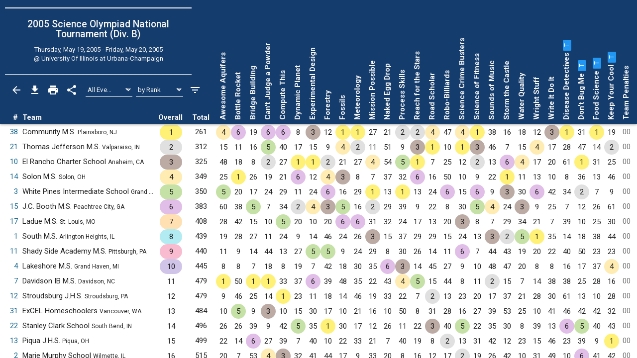

--- FILE ---
content_type: text/html; charset=UTF-8
request_url: https://www.duosmium.org/results/2005-05-19_nationals_b/?team=18
body_size: 19539
content:
<!doctype html> <html lang="en"> <head> <meta charset="utf-8"> <meta http-equiv="x-ua-compatible" content="ie=edge"> <meta name="viewport" content="width=device-width, initial-scale=1, shrink-to-fit=no"> <link href="/main.css" rel="stylesheet"/> <title>2005 National Tournament (Div. B) | Duosmium Results</title> <meta property="og:title" content="2005 National Tournament (Div. B) | Duosmium Results"/> <meta name="twitter:title" content="2005 National Tournament (Div. B) | Duosmium Results"/> <meta name="Description" content="Results for the 2005 Science Olympiad National Tournament (Division B) Champion: Community Middle School (261 pts) Runner-up: Thomas Jefferson Middle School (312 pts) Total non-exhibition teams: 60"> <meta property="og:description" content="Results for the 2005 Science Olympiad National Tournament (Division B) Champion: Community Middle School (261 pts) Runner-up: Thomas Jefferson Middle School (312 pts) Total non-exhibition teams: 60"/> <meta name="twitter:description" content="Results for the 2005 Science Olympiad National Tournament (Division B) Champion: Community Middle School (261 pts) Runner-up: Thomas Jefferson Middle School (312 pts) Total non-exhibition teams: 60"/> <link rel="canonical" href="https://www.duosmium.org/results/2005-05-19_nationals_b/"/> <meta property="og:url" content="https://www.duosmium.org/results/2005-05-19_nationals_b/"/> <meta name="twitter:url" content="https://www.duosmium.org/results/2005-05-19_nationals_b/"/> <meta name="twitter:domain" content="https://www.duosmium.org"/> <meta name="robots" content="index, follow"/> <meta name="googlebot" content="index, follow"/> <meta property="og:locale" content="en_US"/> <meta property="og:type" content="website"/> <meta name="twitter:dnt" content="on"/> <meta name="pinterest" content="nopin"/> <meta name="format-detection" content="telephone=no"/> <meta name="skype_toolbar" content="skype_toolbar_parser_compatible"/> <meta name="twitter:card" content="summary_large_image"/> <meta property="og:image" content="https://www.duosmium.org/images/logos/nationals_2005.jpg"/> <meta property="og:image:alt" content="Tournament logo"/> <meta name="twitter:image" content="https://www.duosmium.org/images/logos/nationals_2005.jpg"/> <meta name="twitter:image:alt" content="Tournament logo"/> <link href="/images/favicon.png" rel="icon" type="image/png"/> <link rel="preconnect" href="https://fonts.googleapis.com"> <link rel="preconnect" href="https://fonts.gstatic.com" crossorigin> <link href="https://fonts.googleapis.com/css2?family=Roboto+Mono&family=Roboto+Slab&family=Roboto:ital,wght@0,300;0,400;0,500;0,700;1,400&display=swap" rel="stylesheet"> <style> chrome_annotation { border: 0 !important; } </style> </head> <body> <div class="results-classic-wrapper"> <div class="results-classic-thead-background shadow-sm" style="min-width: 84.5em;"> <div class="results-classic-header" style="width: 84.5em"> <div class="tournament-info"> <h1> 2005 Science Olympiad National Tournament (Div. B) </h1> <div class="d-flex justify-content-center mb-1"> </div> <p>Thursday, May 19, 2005 - Friday, May 20, 2005</p> <p>@ University Of Illinois at Urbana-Champaign</p> </div> <div class="actions"> <a href="/results/" class="js-back-button"> <svg viewBox="0 0 24 24"> <path d="M20 11H7.83l5.59-5.59L12 4l-8 8 8 8 1.41-1.41L7.83 13H20v-2z"/> </svg> </a> <button type="button" data-toggle="modal" data-target="#download-info"> <svg viewBox="0 0 24 24"> <path d="M19 9h-4V3H9v6H5l7 7 7-7zM5 18v2h14v-2H5z"/> </svg> </button> <button type="button" data-toggle="modal" data-target="#print-instructions"> <svg viewBox="0 0 24 24"> <path d="M19 8H5c-1.66 0-3 1.34-3 3v6h4v4h12v-4h4v-6c0-1.66-1.34-3-3-3zm-3 11H8v-5h8v5zm3-7c-.55 0-1-.45-1-1s.45-1 1-1 1 .45 1 1-.45 1-1 1zm-1-9H6v4h12V3z"/> </svg> </button> <button type="button" id="share-button"> <svg viewBox="0 0 24 24"> <path d="M18 16.08c-.76 0-1.44.3-1.96.77L8.91 12.7c.05-.23.09-.46.09-.7s-.04-.47-.09-.7l7.05-4.11c.54.5 1.25.81 2.04.81 1.66 0 3-1.34 3-3s-1.34-3-3-3-3 1.34-3 3c0 .24.04.47.09.7L8.04 9.81C7.5 9.31 6.79 9 6 9c-1.66 0-3 1.34-3 3s1.34 3 3 3c.79 0 1.5-.31 2.04-.81l7.12 4.16c-.05.21-.08.43-.08.65 0 1.61 1.31 2.92 2.92 2.92 1.61 0 2.92-1.31 2.92-2.92s-1.31-2.92-2.92-2.92z"/> </svg> </button> <select id="event-select" class="custom-select custom-select-sm" aria-label="Select Event Filter"> <option value="all" selected>All Events</option> <option value="0"> Awesome Aquifers </option> <option value="1"> Bottle Rocket </option> <option value="2"> Bridge Building </option> <option value="3"> Can&#39;t Judge a Powder </option> <option value="4"> Compute This </option> <option value="5"> Dynamic Planet </option> <option value="6"> Experimental Design </option> <option value="7"> Forestry </option> <option value="8"> Fossils </option> <option value="9"> Meteorology </option> <option value="10"> Mission Possible </option> <option value="11"> Naked Egg Drop </option> <option value="12"> Process Skills </option> <option value="13"> Reach for the Stars </option> <option value="14"> Road Scholar </option> <option value="15"> Robo-Billiards </option> <option value="16"> Science Crime Busters </option> <option value="17"> Science of Fitness </option> <option value="18"> Sounds of Music </option> <option value="19"> Storm the Castle </option> <option value="20"> Water Quality </option> <option value="21"> Wright Stuff </option> <option value="22"> Write It Do It </option> <option value="23"> Disease Detectives (Trial) </option> <option value="24"> Don&#39;t Bug Me (Trial) </option> <option value="25"> Food Science (Trial) </option> <option value="26"> Keep Your Cool (Trial) </option> </select> <select id="sort-select" class="custom-select custom-select-sm" aria-label="Select Sort Method"> <option value="number">by Number</option> <option value="school">by School</option> <option value="state">by State</option> <option value="rank" selected>by Rank</option> </select> <button type="button" data-toggle="modal" data-target="#filters" class="settings"> <svg viewBox="0 0 24 24"> <path d="M10 18h4v-2h-4v2zM3 6v2h18V6H3zm3 7h12v-2H6v2z"/> </svg> </button> </div> <p class="source"> Source: <a href="https://duosmium.org/results/2005-05-19_nationals_b/"> Duosmium Results </a> </p> </div> </div> <table class="results-classic table-hover" data-reverse="false"> <colgroup> <col> <col> <col> <col> <col> </colgroup> <colgroup class="event-columns"> <col> <col> <col> <col> <col> <col> <col> <col> <col> <col> <col> <col> <col> <col> <col> <col> <col> <col> <col> <col> <col> <col> <col> <col> <col> <col> <col> <col> </colgroup> <thead> <tr> <th class="number">#</th> <th class="team">Team</th> <th class="event-points-focus"> <div></div> </th> <th class="rank"> <div>Overall</div> </th> <th class="total-points">Total</th> <th class="event-points" data-event-name="awesome-aquifers"> <span class="updated-event-dot" style="display: none;">&bull;</span> Awesome Aquifers </th> <th class="event-points" data-event-name="bottle-rocket"> <span class="updated-event-dot" style="display: none;">&bull;</span> Bottle Rocket </th> <th class="event-points" data-event-name="bridge-building"> <span class="updated-event-dot" style="display: none;">&bull;</span> Bridge Building </th> <th class="event-points" data-event-name="can-t-judge-a-powder"> <span class="updated-event-dot" style="display: none;">&bull;</span> Can&#39;t Judge a Powder </th> <th class="event-points" data-event-name="compute-this"> <span class="updated-event-dot" style="display: none;">&bull;</span> Compute This </th> <th class="event-points" data-event-name="dynamic-planet"> <span class="updated-event-dot" style="display: none;">&bull;</span> Dynamic Planet </th> <th class="event-points" data-event-name="experimental-design"> <span class="updated-event-dot" style="display: none;">&bull;</span> Experimental Design </th> <th class="event-points" data-event-name="forestry"> <span class="updated-event-dot" style="display: none;">&bull;</span> Forestry </th> <th class="event-points" data-event-name="fossils"> <span class="updated-event-dot" style="display: none;">&bull;</span> Fossils </th> <th class="event-points" data-event-name="meteorology"> <span class="updated-event-dot" style="display: none;">&bull;</span> Meteorology </th> <th class="event-points" data-event-name="mission-possible"> <span class="updated-event-dot" style="display: none;">&bull;</span> Mission Possible </th> <th class="event-points" data-event-name="naked-egg-drop"> <span class="updated-event-dot" style="display: none;">&bull;</span> Naked Egg Drop </th> <th class="event-points" data-event-name="process-skills"> <span class="updated-event-dot" style="display: none;">&bull;</span> Process Skills </th> <th class="event-points" data-event-name="reach-for-the-stars"> <span class="updated-event-dot" style="display: none;">&bull;</span> Reach for the Stars </th> <th class="event-points" data-event-name="road-scholar"> <span class="updated-event-dot" style="display: none;">&bull;</span> Road Scholar </th> <th class="event-points" data-event-name="robo-billiards"> <span class="updated-event-dot" style="display: none;">&bull;</span> Robo-Billiards </th> <th class="event-points" data-event-name="science-crime-busters"> <span class="updated-event-dot" style="display: none;">&bull;</span> Science Crime Busters </th> <th class="event-points" data-event-name="science-of-fitness"> <span class="updated-event-dot" style="display: none;">&bull;</span> Science of Fitness </th> <th class="event-points" data-event-name="sounds-of-music"> <span class="updated-event-dot" style="display: none;">&bull;</span> Sounds of Music </th> <th class="event-points" data-event-name="storm-the-castle"> <span class="updated-event-dot" style="display: none;">&bull;</span> Storm the Castle </th> <th class="event-points" data-event-name="water-quality"> <span class="updated-event-dot" style="display: none;">&bull;</span> Water Quality </th> <th class="event-points" data-event-name="wright-stuff"> <span class="updated-event-dot" style="display: none;">&bull;</span> Wright Stuff </th> <th class="event-points" data-event-name="write-it-do-it"> <span class="updated-event-dot" style="display: none;">&bull;</span> Write It Do It </th> <th class="event-points" data-event-name="disease-detectives"> <span class="updated-event-dot" style="display: none;">&bull;</span> Disease Detectives <a tabindex="0" role="button" data-toggle="popover" data-trigger="focus" title="Trial Event" data-content="Placings in this event did not count towards total team score"> <span class="badge badge-info"> <small>T</small> </span> </a> </th> <th class="event-points" data-event-name="don-t-bug-me"> <span class="updated-event-dot" style="display: none;">&bull;</span> Don&#39;t Bug Me <a tabindex="0" role="button" data-toggle="popover" data-trigger="focus" title="Trial Event" data-content="Placings in this event did not count towards total team score"> <span class="badge badge-info"> <small>T</small> </span> </a> </th> <th class="event-points" data-event-name="food-science"> <span class="updated-event-dot" style="display: none;">&bull;</span> Food Science <a tabindex="0" role="button" data-toggle="popover" data-trigger="focus" title="Trial Event" data-content="Placings in this event did not count towards total team score"> <span class="badge badge-info"> <small>T</small> </span> </a> </th> <th class="event-points" data-event-name="keep-your-cool"> <span class="updated-event-dot" style="display: none;">&bull;</span> Keep Your Cool <a tabindex="0" role="button" data-toggle="popover" data-trigger="focus" title="Trial Event" data-content="Placings in this event did not count towards total team score"> <span class="badge badge-info"> <small>T</small> </span> </a> </th> <th class="team-penalties">Team Penalties</th> </tr> </thead> <tbody> <tr data-team-number="38" data-school="Community Middle School (Plainsboro, NJ)" data-team-name="Community Middle School (Plainsboro, NJ)" data-state="NJ"> <td class="number"> <a href="?team=38" data-toggle="modal" data-target="#team-detail"> 38 </a> </td> <td class="team" data-dq="false" data-ex="false"> Community M.S. <small>Plainsboro, NJ</small> </td> <td class="event-points-focus" data-points=""> <div></div> </td> <td class="rank" data-points="1" data-trophy="1" data-o-trophy="1" data-o-points="1" data-o-sup-tag="" > <div>1</div> </td> <td class="total-points" data-o-points="261"> <div>261</div> </td> <td class="event-points" data-medals="4" data-raw-points="4" data-true-points="4" data-notes="" data-points="4" data-place="4" data-ignore="false" data-sortable-place="4"> <div>4</div> </td> <td class="event-points" data-medals="6" data-raw-points="6" data-true-points="6" data-notes="" data-points="6" data-place="6" data-ignore="false" data-sortable-place="6"> <div>6</div> </td> <td class="event-points" data-medals="" data-raw-points="19" data-true-points="19" data-notes="" data-points="19" data-place="19" data-ignore="false" data-sortable-place="19"> <div>19</div> </td> <td class="event-points" data-medals="6" data-raw-points="6" data-true-points="6" data-notes="" data-points="6" data-place="6" data-ignore="false" data-sortable-place="6"> <div>6</div> </td> <td class="event-points" data-medals="6" data-raw-points="6" data-true-points="6" data-notes="" data-points="6" data-place="6" data-ignore="false" data-sortable-place="6"> <div>6</div> </td> <td class="event-points" data-medals="" data-raw-points="8" data-true-points="8" data-notes="" data-points="8" data-place="8" data-ignore="false" data-sortable-place="8"> <div>8</div> </td> <td class="event-points" data-medals="3" data-raw-points="3" data-true-points="3" data-notes="" data-points="3" data-place="3" data-ignore="false" data-sortable-place="3"> <div>3</div> </td> <td class="event-points" data-medals="" data-raw-points="12" data-true-points="12" data-notes="" data-points="12" data-place="12" data-ignore="false" data-sortable-place="12"> <div>12</div> </td> <td class="event-points" data-medals="1" data-raw-points="1" data-true-points="1" data-notes="" data-points="1" data-place="1" data-ignore="false" data-sortable-place="1"> <div>1</div> </td> <td class="event-points" data-medals="1" data-raw-points="1" data-true-points="1" data-notes="" data-points="1" data-place="1" data-ignore="false" data-sortable-place="1"> <div>1</div> </td> <td class="event-points" data-medals="" data-raw-points="27" data-true-points="27" data-notes="" data-points="27" data-place="27" data-ignore="false" data-sortable-place="27"> <div>27</div> </td> <td class="event-points" data-medals="" data-raw-points="21" data-true-points="21" data-notes="" data-points="21" data-place="21" data-ignore="false" data-sortable-place="21"> <div>21</div> </td> <td class="event-points" data-medals="2" data-raw-points="2" data-true-points="2" data-notes="" data-points="2" data-place="2" data-ignore="false" data-sortable-place="2"> <div>2</div> </td> <td class="event-points" data-medals="2" data-raw-points="2" data-true-points="2" data-notes="" data-points="2" data-place="2" data-ignore="false" data-sortable-place="2"> <div>2</div> </td> <td class="event-points" data-medals="4" data-raw-points="4" data-true-points="4" data-notes="" data-points="4" data-place="4" data-ignore="false" data-sortable-place="4"> <div>4</div> </td> <td class="event-points" data-medals="" data-raw-points="47" data-true-points="47" data-notes="" data-points="47" data-place="47" data-ignore="false" data-sortable-place="47"> <div>47</div> </td> <td class="event-points" data-medals="4" data-raw-points="4" data-true-points="4" data-notes="" data-points="4" data-place="4" data-ignore="false" data-sortable-place="4"> <div>4</div> </td> <td class="event-points" data-medals="1" data-raw-points="1" data-true-points="1" data-notes="" data-points="1" data-place="1" data-ignore="false" data-sortable-place="1"> <div>1</div> </td> <td class="event-points" data-medals="" data-raw-points="38" data-true-points="38" data-notes="" data-points="38" data-place="38" data-ignore="false" data-sortable-place="38"> <div>38</div> </td> <td class="event-points" data-medals="" data-raw-points="16" data-true-points="16" data-notes="" data-points="16" data-place="16" data-ignore="false" data-sortable-place="16"> <div>16</div> </td> <td class="event-points" data-medals="" data-raw-points="18" data-true-points="18" data-notes="" data-points="18" data-place="18" data-ignore="false" data-sortable-place="18"> <div>18</div> </td> <td class="event-points" data-medals="" data-raw-points="12" data-true-points="12" data-notes="" data-points="12" data-place="12" data-ignore="false" data-sortable-place="12"> <div>12</div> </td> <td class="event-points" data-medals="3" data-raw-points="3" data-true-points="3" data-notes="" data-points="3" data-place="3" data-ignore="false" data-sortable-place="3"> <div>3</div> </td> <td class="event-points" data-medals="1" data-raw-points="1" data-true-points="0" data-notes="Trial event" data-points="1" data-place="1" data-ignore="false" data-sortable-place="1"> <div>1</div> </td> <td class="event-points" data-medals="" data-raw-points="31" data-true-points="0" data-notes="Trial event" data-points="31" data-place="31" data-ignore="false" data-sortable-place="31"> <div>31</div> </td> <td class="event-points" data-medals="1" data-raw-points="1" data-true-points="0" data-notes="Trial event" data-points="1" data-place="1" data-ignore="false" data-sortable-place="1"> <div>1</div> </td> <td class="event-points" data-medals="" data-raw-points="19" data-true-points="0" data-notes="Trial event" data-points="19" data-place="19" data-ignore="false" data-sortable-place="19"> <div>19</div> </td> <td class="team-penalties text-muted" data-points="0"> <div>00</div> </td> </tr> <tr data-team-number="21" data-school="Thomas Jefferson Middle School (Valparaiso, IN)" data-team-name="Thomas Jefferson Middle School (Valparaiso, IN)" data-state="IN"> <td class="number"> <a href="?team=21" data-toggle="modal" data-target="#team-detail"> 21 </a> </td> <td class="team" data-dq="false" data-ex="false"> Thomas Jefferson M.S. <small>Valparaiso, IN</small> </td> <td class="event-points-focus" data-points=""> <div></div> </td> <td class="rank" data-points="2" data-trophy="2" data-o-trophy="2" data-o-points="2" data-o-sup-tag="" > <div>2</div> </td> <td class="total-points" data-o-points="312"> <div>312</div> </td> <td class="event-points" data-medals="" data-raw-points="15" data-true-points="15" data-notes="" data-points="15" data-place="15" data-ignore="false" data-sortable-place="15"> <div>15</div> </td> <td class="event-points" data-medals="" data-raw-points="11" data-true-points="11" data-notes="" data-points="11" data-place="11" data-ignore="false" data-sortable-place="11"> <div>11</div> </td> <td class="event-points" data-medals="" data-raw-points="16" data-true-points="16" data-notes="" data-points="16" data-place="16" data-ignore="false" data-sortable-place="16"> <div>16</div> </td> <td class="event-points" data-medals="5" data-raw-points="5" data-true-points="5" data-notes="" data-points="5" data-place="5" data-ignore="false" data-sortable-place="5"> <div>5</div> </td> <td class="event-points" data-medals="" data-raw-points="40" data-true-points="40" data-notes="" data-points="40" data-place="40" data-ignore="false" data-sortable-place="40"> <div>40</div> </td> <td class="event-points" data-medals="" data-raw-points="17" data-true-points="17" data-notes="" data-points="17" data-place="17" data-ignore="false" data-sortable-place="17"> <div>17</div> </td> <td class="event-points" data-medals="" data-raw-points="15" data-true-points="15" data-notes="" data-points="15" data-place="15" data-ignore="false" data-sortable-place="15"> <div>15</div> </td> <td class="event-points" data-medals="" data-raw-points="9" data-true-points="9" data-notes="" data-points="9" data-place="9" data-ignore="false" data-sortable-place="9"> <div>9</div> </td> <td class="event-points" data-medals="4" data-raw-points="4" data-true-points="4" data-notes="" data-points="4" data-place="4" data-ignore="false" data-sortable-place="4"> <div>4</div> </td> <td class="event-points" data-medals="2" data-raw-points="2" data-true-points="2" data-notes="" data-points="2" data-place="2" data-ignore="false" data-sortable-place="2"> <div>2</div> </td> <td class="event-points" data-medals="" data-raw-points="11" data-true-points="11" data-notes="" data-points="11" data-place="11" data-ignore="false" data-sortable-place="11"> <div>11</div> </td> <td class="event-points" data-medals="" data-raw-points="51" data-true-points="51" data-notes="" data-points="51" data-place="51" data-ignore="false" data-sortable-place="51"> <div>51</div> </td> <td class="event-points" data-medals="" data-raw-points="9" data-true-points="9" data-notes="" data-points="9" data-place="9" data-ignore="false" data-sortable-place="9"> <div>9</div> </td> <td class="event-points" data-medals="3" data-raw-points="3" data-true-points="3" data-notes="" data-points="3" data-place="3" data-ignore="false" data-sortable-place="3"> <div>3</div> </td> <td class="event-points" data-medals="1" data-raw-points="1" data-true-points="1" data-notes="" data-points="1" data-place="1" data-ignore="false" data-sortable-place="1"> <div>1</div> </td> <td class="event-points" data-medals="" data-raw-points="10" data-true-points="10" data-notes="" data-points="10" data-place="10" data-ignore="false" data-sortable-place="10"> <div>10</div> </td> <td class="event-points" data-medals="1" data-raw-points="1" data-true-points="1" data-notes="" data-points="1" data-place="1" data-ignore="false" data-sortable-place="1"> <div>1</div> </td> <td class="event-points" data-medals="3" data-raw-points="3" data-true-points="3" data-notes="" data-points="3" data-place="3" data-ignore="false" data-sortable-place="3"> <div>3</div> </td> <td class="event-points" data-medals="" data-raw-points="46" data-true-points="46" data-notes="" data-points="46" data-place="46" data-ignore="false" data-sortable-place="46"> <div>46</div> </td> <td class="event-points" data-medals="" data-raw-points="7" data-true-points="7" data-notes="" data-points="7" data-place="7" data-ignore="false" data-sortable-place="7"> <div>7</div> </td> <td class="event-points" data-medals="" data-raw-points="15" data-true-points="15" data-notes="" data-points="15" data-place="15" data-ignore="false" data-sortable-place="15"> <div>15</div> </td> <td class="event-points" data-medals="4" data-raw-points="4" data-true-points="4" data-notes="" data-points="4" data-place="4" data-ignore="false" data-sortable-place="4"> <div>4</div> </td> <td class="event-points" data-medals="" data-raw-points="17" data-true-points="17" data-notes="" data-points="17" data-place="17" data-ignore="false" data-sortable-place="17"> <div>17</div> </td> <td class="event-points" data-medals="" data-raw-points="28" data-true-points="0" data-notes="Trial event" data-points="28" data-place="28" data-ignore="false" data-sortable-place="28"> <div>28</div> </td> <td class="event-points" data-medals="" data-raw-points="47" data-true-points="0" data-notes="Trial event" data-points="47" data-place="47" data-ignore="false" data-sortable-place="47"> <div>47</div> </td> <td class="event-points" data-medals="" data-raw-points="14" data-true-points="0" data-notes="Trial event" data-points="14" data-place="14" data-ignore="false" data-sortable-place="14"> <div>14</div> </td> <td class="event-points" data-medals="2" data-raw-points="2" data-true-points="0" data-notes="Trial event" data-points="2" data-place="2" data-ignore="false" data-sortable-place="2"> <div>2</div> </td> <td class="team-penalties text-muted" data-points="0"> <div>00</div> </td> </tr> <tr data-team-number="10" data-school="El Rancho Charter School (Anaheim, CA)" data-team-name="El Rancho Charter School (Anaheim, CA)" data-state="CA"> <td class="number"> <a href="?team=10" data-toggle="modal" data-target="#team-detail"> 10 </a> </td> <td class="team" data-dq="false" data-ex="false"> El Rancho Charter School <small>Anaheim, CA</small> </td> <td class="event-points-focus" data-points=""> <div></div> </td> <td class="rank" data-points="3" data-trophy="3" data-o-trophy="3" data-o-points="3" data-o-sup-tag="" > <div>3</div> </td> <td class="total-points" data-o-points="325"> <div>325</div> </td> <td class="event-points" data-medals="" data-raw-points="48" data-true-points="48" data-notes="" data-points="48" data-place="48" data-ignore="false" data-sortable-place="48"> <div>48</div> </td> <td class="event-points" data-medals="" data-raw-points="18" data-true-points="18" data-notes="" data-points="18" data-place="18" data-ignore="false" data-sortable-place="18"> <div>18</div> </td> <td class="event-points" data-medals="" data-raw-points="8" data-true-points="8" data-notes="" data-points="8" data-place="8" data-ignore="false" data-sortable-place="8"> <div>8</div> </td> <td class="event-points" data-medals="2" data-raw-points="2" data-true-points="2" data-notes="" data-points="2" data-place="2" data-ignore="false" data-sortable-place="2"> <div>2</div> </td> <td class="event-points" data-medals="" data-raw-points="27" data-true-points="27" data-notes="" data-points="27" data-place="27" data-ignore="false" data-sortable-place="27"> <div>27</div> </td> <td class="event-points" data-medals="1" data-raw-points="1" data-true-points="1" data-notes="" data-points="1" data-place="1" data-ignore="false" data-sortable-place="1"> <div>1</div> </td> <td class="event-points" data-medals="1" data-raw-points="1" data-true-points="1" data-notes="" data-points="1" data-place="1" data-ignore="false" data-sortable-place="1"> <div>1</div> </td> <td class="event-points" data-medals="2" data-raw-points="2" data-true-points="2" data-notes="" data-points="2" data-place="2" data-ignore="false" data-sortable-place="2"> <div>2</div> </td> <td class="event-points" data-medals="" data-raw-points="21" data-true-points="21" data-notes="" data-points="21" data-place="21" data-ignore="false" data-sortable-place="21"> <div>21</div> </td> <td class="event-points" data-medals="" data-raw-points="27" data-true-points="27" data-notes="" data-points="27" data-place="27" data-ignore="false" data-sortable-place="27"> <div>27</div> </td> <td class="event-points" data-medals="4" data-raw-points="4" data-true-points="4" data-notes="" data-points="4" data-place="4" data-ignore="false" data-sortable-place="4"> <div>4</div> </td> <td class="event-points" data-medals="" data-raw-points="54" data-true-points="54" data-notes="" data-points="54" data-place="54" data-ignore="false" data-sortable-place="54"> <div>54</div> </td> <td class="event-points" data-medals="5" data-raw-points="5" data-true-points="5" data-notes="" data-points="5" data-place="5" data-ignore="false" data-sortable-place="5"> <div>5</div> </td> <td class="event-points" data-medals="1" data-raw-points="1" data-true-points="1" data-notes="" data-points="1" data-place="1" data-ignore="false" data-sortable-place="1"> <div>1</div> </td> <td class="event-points" data-medals="" data-raw-points="7" data-true-points="7" data-notes="" data-points="7" data-place="7" data-ignore="false" data-sortable-place="7"> <div>7</div> </td> <td class="event-points" data-medals="" data-raw-points="25" data-true-points="25" data-notes="" data-points="25" data-place="25" data-ignore="false" data-sortable-place="25"> <div>25</div> </td> <td class="event-points" data-medals="" data-raw-points="12" data-true-points="12" data-notes="" data-points="12" data-place="12" data-ignore="false" data-sortable-place="12"> <div>12</div> </td> <td class="event-points" data-medals="2" data-raw-points="2" data-true-points="2" data-notes="" data-points="2" data-place="2" data-ignore="false" data-sortable-place="2"> <div>2</div> </td> <td class="event-points" data-medals="" data-raw-points="13" data-true-points="13" data-notes="" data-points="13" data-place="13" data-ignore="false" data-sortable-place="13"> <div>13</div> </td> <td class="event-points" data-medals="6" data-raw-points="6" data-true-points="6" data-notes="" data-points="6" data-place="6" data-ignore="false" data-sortable-place="6"> <div>6</div> </td> <td class="event-points" data-medals="4" data-raw-points="4" data-true-points="4" data-notes="" data-points="4" data-place="4" data-ignore="false" data-sortable-place="4"> <div>4</div> </td> <td class="event-points" data-medals="" data-raw-points="17" data-true-points="17" data-notes="" data-points="17" data-place="17" data-ignore="false" data-sortable-place="17"> <div>17</div> </td> <td class="event-points" data-medals="" data-raw-points="20" data-true-points="20" data-notes="" data-points="20" data-place="20" data-ignore="false" data-sortable-place="20"> <div>20</div> </td> <td class="event-points" data-medals="" data-raw-points="61" data-true-points="0" data-notes="Trial event, Did not participate" data-points="61" data-place="" data-ignore="false" data-sortable-place="999061"> <div>61</div> </td> <td class="event-points" data-medals="1" data-raw-points="1" data-true-points="0" data-notes="Trial event" data-points="1" data-place="1" data-ignore="false" data-sortable-place="1"> <div>1</div> </td> <td class="event-points" data-medals="" data-raw-points="31" data-true-points="0" data-notes="Trial event" data-points="31" data-place="31" data-ignore="false" data-sortable-place="31"> <div>31</div> </td> <td class="event-points" data-medals="" data-raw-points="25" data-true-points="0" data-notes="Trial event" data-points="25" data-place="25" data-ignore="false" data-sortable-place="25"> <div>25</div> </td> <td class="team-penalties text-muted" data-points="0"> <div>00</div> </td> </tr> <tr data-team-number="14" data-school="Solon Middle School (Solon, OH)" data-team-name="Solon Middle School (Solon, OH)" data-state="OH"> <td class="number"> <a href="?team=14" data-toggle="modal" data-target="#team-detail"> 14 </a> </td> <td class="team" data-dq="false" data-ex="false"> Solon M.S. <small>Solon, OH</small> </td> <td class="event-points-focus" data-points=""> <div></div> </td> <td class="rank" data-points="4" data-trophy="4" data-o-trophy="4" data-o-points="4" data-o-sup-tag="" > <div>4</div> </td> <td class="total-points" data-o-points="349"> <div>349</div> </td> <td class="event-points" data-medals="" data-raw-points="25" data-true-points="25" data-notes="" data-points="25" data-place="25" data-ignore="false" data-sortable-place="25"> <div>25</div> </td> <td class="event-points" data-medals="1" data-raw-points="1" data-true-points="1" data-notes="" data-points="1" data-place="1" data-ignore="false" data-sortable-place="1"> <div>1</div> </td> <td class="event-points" data-medals="" data-raw-points="26" data-true-points="26" data-notes="" data-points="26" data-place="26" data-ignore="false" data-sortable-place="26"> <div>26</div> </td> <td class="event-points" data-medals="" data-raw-points="19" data-true-points="19" data-notes="" data-points="19" data-place="19" data-ignore="false" data-sortable-place="19"> <div>19</div> </td> <td class="event-points" data-medals="" data-raw-points="21" data-true-points="21" data-notes="" data-points="21" data-place="21" data-ignore="false" data-sortable-place="21"> <div>21</div> </td> <td class="event-points" data-medals="6" data-raw-points="6" data-true-points="6" data-notes="" data-points="6" data-place="6" data-ignore="false" data-sortable-place="6"> <div>6</div> </td> <td class="event-points" data-medals="" data-raw-points="12" data-true-points="12" data-notes="" data-points="12" data-place="12" data-ignore="false" data-sortable-place="12"> <div>12</div> </td> <td class="event-points" data-medals="4" data-raw-points="4" data-true-points="4" data-notes="" data-points="4" data-place="4" data-ignore="false" data-sortable-place="4"> <div>4</div> </td> <td class="event-points" data-medals="3" data-raw-points="3" data-true-points="3" data-notes="" data-points="3" data-place="3" data-ignore="false" data-sortable-place="3"> <div>3</div> </td> <td class="event-points" data-medals="" data-raw-points="8" data-true-points="8" data-notes="" data-points="8" data-place="8" data-ignore="false" data-sortable-place="8"> <div>8</div> </td> <td class="event-points" data-medals="" data-raw-points="7" data-true-points="7" data-notes="" data-points="7" data-place="7" data-ignore="false" data-sortable-place="7"> <div>7</div> </td> <td class="event-points" data-medals="" data-raw-points="37" data-true-points="37" data-notes="" data-points="37" data-place="37" data-ignore="false" data-sortable-place="37"> <div>37</div> </td> <td class="event-points" data-medals="" data-raw-points="32" data-true-points="32" data-notes="" data-points="32" data-place="32" data-ignore="false" data-sortable-place="32"> <div>32</div> </td> <td class="event-points" data-medals="6" data-raw-points="6" data-true-points="6" data-notes="" data-points="6" data-place="6" data-ignore="false" data-sortable-place="6"> <div>6</div> </td> <td class="event-points" data-medals="" data-raw-points="16" data-true-points="16" data-notes="" data-points="16" data-place="16" data-ignore="false" data-sortable-place="16"> <div>16</div> </td> <td class="event-points" data-medals="" data-raw-points="50" data-true-points="50" data-notes="" data-points="50" data-place="50" data-ignore="false" data-sortable-place="50"> <div>50</div> </td> <td class="event-points" data-medals="" data-raw-points="10" data-true-points="10" data-notes="" data-points="10" data-place="10" data-ignore="false" data-sortable-place="10"> <div>10</div> </td> <td class="event-points" data-medals="" data-raw-points="9" data-true-points="9" data-notes="" data-points="9" data-place="9" data-ignore="false" data-sortable-place="9"> <div>9</div> </td> <td class="event-points" data-medals="" data-raw-points="22" data-true-points="22" data-notes="" data-points="22" data-place="22" data-ignore="false" data-sortable-place="22"> <div>22</div> </td> <td class="event-points" data-medals="1" data-raw-points="1" data-true-points="1" data-notes="" data-points="1" data-place="1" data-ignore="false" data-sortable-place="1"> <div>1</div> </td> <td class="event-points" data-medals="" data-raw-points="11" data-true-points="11" data-notes="" data-points="11" data-place="11" data-ignore="false" data-sortable-place="11"> <div>11</div> </td> <td class="event-points" data-medals="" data-raw-points="13" data-true-points="13" data-notes="" data-points="13" data-place="13" data-ignore="false" data-sortable-place="13"> <div>13</div> </td> <td class="event-points" data-medals="" data-raw-points="10" data-true-points="10" data-notes="" data-points="10" data-place="10" data-ignore="false" data-sortable-place="10"> <div>10</div> </td> <td class="event-points" data-medals="" data-raw-points="8" data-true-points="0" data-notes="Trial event" data-points="8" data-place="8" data-ignore="false" data-sortable-place="8"> <div>8</div> </td> <td class="event-points" data-medals="" data-raw-points="36" data-true-points="0" data-notes="Trial event" data-points="36" data-place="36" data-ignore="false" data-sortable-place="36"> <div>36</div> </td> <td class="event-points" data-medals="" data-raw-points="13" data-true-points="0" data-notes="Trial event" data-points="13" data-place="13" data-ignore="false" data-sortable-place="13"> <div>13</div> </td> <td class="event-points" data-medals="" data-raw-points="46" data-true-points="0" data-notes="Trial event" data-points="46" data-place="46" data-ignore="false" data-sortable-place="46"> <div>46</div> </td> <td class="team-penalties text-muted" data-points="0"> <div>00</div> </td> </tr> <tr data-team-number="3" data-school="White Pines Intermediate School (Grand Haven, MI)" data-team-name="White Pines Intermediate School (Grand Haven, MI)" data-state="MI"> <td class="number"> <a href="?team=3" data-toggle="modal" data-target="#team-detail"> 3 </a> </td> <td class="team" data-dq="false" data-ex="false"> White Pines Intermediate School <small>Grand Haven, MI</small> </td> <td class="event-points-focus" data-points=""> <div></div> </td> <td class="rank" data-points="5" data-trophy="5" data-o-trophy="5" data-o-points="5" data-o-sup-tag="" > <div>5</div> </td> <td class="total-points" data-o-points="350"> <div>350</div> </td> <td class="event-points" data-medals="5" data-raw-points="5" data-true-points="5" data-notes="" data-points="5" data-place="5" data-ignore="false" data-sortable-place="5"> <div>5</div> </td> <td class="event-points" data-medals="" data-raw-points="20" data-true-points="20" data-notes="" data-points="20" data-place="20" data-ignore="false" data-sortable-place="20"> <div>20</div> </td> <td class="event-points" data-medals="" data-raw-points="17" data-true-points="17" data-notes="" data-points="17" data-place="17" data-ignore="false" data-sortable-place="17"> <div>17</div> </td> <td class="event-points" data-medals="" data-raw-points="24" data-true-points="24" data-notes="" data-points="24" data-place="24" data-ignore="false" data-sortable-place="24"> <div>24</div> </td> <td class="event-points" data-medals="" data-raw-points="29" data-true-points="29" data-notes="" data-points="29" data-place="29" data-ignore="false" data-sortable-place="29"> <div>29</div> </td> <td class="event-points" data-medals="" data-raw-points="11" data-true-points="11" data-notes="" data-points="11" data-place="11" data-ignore="false" data-sortable-place="11"> <div>11</div> </td> <td class="event-points" data-medals="" data-raw-points="24" data-true-points="24" data-notes="" data-points="24" data-place="24" data-ignore="false" data-sortable-place="24"> <div>24</div> </td> <td class="event-points" data-medals="6" data-raw-points="6" data-true-points="6" data-notes="" data-points="6" data-place="6" data-ignore="false" data-sortable-place="6"> <div>6</div> </td> <td class="event-points" data-medals="" data-raw-points="16" data-true-points="16" data-notes="" data-points="16" data-place="16" data-ignore="false" data-sortable-place="16"> <div>16</div> </td> <td class="event-points" data-medals="" data-raw-points="29" data-true-points="29" data-notes="" data-points="29" data-place="29" data-ignore="false" data-sortable-place="29"> <div>29</div> </td> <td class="event-points" data-medals="1" data-raw-points="1" data-true-points="1" data-notes="" data-points="1" data-place="1" data-ignore="false" data-sortable-place="1"> <div>1</div> </td> <td class="event-points" data-medals="" data-raw-points="13" data-true-points="13" data-notes="" data-points="13" data-place="13" data-ignore="false" data-sortable-place="13"> <div>13</div> </td> <td class="event-points" data-medals="1" data-raw-points="1" data-true-points="1" data-notes="" data-points="1" data-place="1" data-ignore="false" data-sortable-place="1"> <div>1</div> </td> <td class="event-points" data-medals="" data-raw-points="13" data-true-points="13" data-notes="" data-points="13" data-place="13" data-ignore="false" data-sortable-place="13"> <div>13</div> </td> <td class="event-points" data-medals="" data-raw-points="24" data-true-points="24" data-notes="" data-points="24" data-place="24" data-ignore="false" data-sortable-place="24"> <div>24</div> </td> <td class="event-points" data-medals="6" data-raw-points="6" data-true-points="6" data-notes="" data-points="6" data-place="6" data-ignore="false" data-sortable-place="6"> <div>6</div> </td> <td class="event-points" data-medals="" data-raw-points="15" data-true-points="15" data-notes="" data-points="15" data-place="15" data-ignore="false" data-sortable-place="15"> <div>15</div> </td> <td class="event-points" data-medals="6" data-raw-points="6" data-true-points="6" data-notes="" data-points="6" data-place="6" data-ignore="false" data-sortable-place="6"> <div>6</div> </td> <td class="event-points" data-medals="" data-raw-points="9" data-true-points="9" data-notes="" data-points="9" data-place="9" data-ignore="false" data-sortable-place="9"> <div>9</div> </td> <td class="event-points" data-medals="3" data-raw-points="3" data-true-points="3" data-notes="" data-points="3" data-place="3" data-ignore="false" data-sortable-place="3"> <div>3</div> </td> <td class="event-points" data-medals="" data-raw-points="30" data-true-points="30" data-notes="" data-points="30" data-place="30" data-ignore="false" data-sortable-place="30"> <div>30</div> </td> <td class="event-points" data-medals="6" data-raw-points="6" data-true-points="6" data-notes="" data-points="6" data-place="6" data-ignore="false" data-sortable-place="6"> <div>6</div> </td> <td class="event-points" data-medals="" data-raw-points="42" data-true-points="42" data-notes="" data-points="42" data-place="42" data-ignore="false" data-sortable-place="42"> <div>42</div> </td> <td class="event-points" data-medals="" data-raw-points="34" data-true-points="0" data-notes="Trial event" data-points="34" data-place="34" data-ignore="false" data-sortable-place="34"> <div>34</div> </td> <td class="event-points" data-medals="2" data-raw-points="2" data-true-points="0" data-notes="Trial event" data-points="2" data-place="2" data-ignore="false" data-sortable-place="2"> <div>2</div> </td> <td class="event-points" data-medals="" data-raw-points="7" data-true-points="0" data-notes="Trial event" data-points="7" data-place="7" data-ignore="false" data-sortable-place="7"> <div>7</div> </td> <td class="event-points" data-medals="" data-raw-points="9" data-true-points="0" data-notes="Trial event" data-points="9" data-place="9" data-ignore="false" data-sortable-place="9"> <div>9</div> </td> <td class="team-penalties text-muted" data-points="0"> <div>00</div> </td> </tr> <tr data-team-number="15" data-school="J.C. Booth Middle School (Peachtree City, GA)" data-team-name="J.C. Booth Middle School (Peachtree City, GA)" data-state="GA"> <td class="number"> <a href="?team=15" data-toggle="modal" data-target="#team-detail"> 15 </a> </td> <td class="team" data-dq="false" data-ex="false"> J.C. Booth M.S. <small>Peachtree City, GA</small> </td> <td class="event-points-focus" data-points=""> <div></div> </td> <td class="rank" data-points="6" data-trophy="6" data-o-trophy="6" data-o-points="6" data-o-sup-tag="" > <div>6</div> </td> <td class="total-points" data-o-points="383"> <div>383</div> </td> <td class="event-points" data-medals="" data-raw-points="60" data-true-points="60" data-notes="Participation points only" data-points="60" data-place="" data-ignore="false" data-sortable-place="999060"> <div>60</div> </td> <td class="event-points" data-medals="" data-raw-points="38" data-true-points="38" data-notes="" data-points="38" data-place="38" data-ignore="false" data-sortable-place="38"> <div>38</div> </td> <td class="event-points" data-medals="5" data-raw-points="5" data-true-points="5" data-notes="" data-points="5" data-place="5" data-ignore="false" data-sortable-place="5"> <div>5</div> </td> <td class="event-points" data-medals="" data-raw-points="7" data-true-points="7" data-notes="" data-points="7" data-place="7" data-ignore="false" data-sortable-place="7"> <div>7</div> </td> <td class="event-points" data-medals="" data-raw-points="34" data-true-points="34" data-notes="" data-points="34" data-place="34" data-ignore="false" data-sortable-place="34"> <div>34</div> </td> <td class="event-points" data-medals="2" data-raw-points="2" data-true-points="2" data-notes="" data-points="2" data-place="2" data-ignore="false" data-sortable-place="2"> <div>2</div> </td> <td class="event-points" data-medals="4" data-raw-points="4" data-true-points="4" data-notes="" data-points="4" data-place="4" data-ignore="false" data-sortable-place="4"> <div>4</div> </td> <td class="event-points" data-medals="3" data-raw-points="3" data-true-points="3" data-notes="" data-points="3" data-place="3" data-ignore="false" data-sortable-place="3"> <div>3</div> </td> <td class="event-points" data-medals="5" data-raw-points="5" data-true-points="5" data-notes="" data-points="5" data-place="5" data-ignore="false" data-sortable-place="5"> <div>5</div> </td> <td class="event-points" data-medals="" data-raw-points="16" data-true-points="16" data-notes="" data-points="16" data-place="16" data-ignore="false" data-sortable-place="16"> <div>16</div> </td> <td class="event-points" data-medals="2" data-raw-points="2" data-true-points="2" data-notes="" data-points="2" data-place="2" data-ignore="false" data-sortable-place="2"> <div>2</div> </td> <td class="event-points" data-medals="" data-raw-points="29" data-true-points="29" data-notes="" data-points="29" data-place="29" data-ignore="false" data-sortable-place="29"> <div>29</div> </td> <td class="event-points" data-medals="" data-raw-points="39" data-true-points="39" data-notes="" data-points="39" data-place="39" data-ignore="false" data-sortable-place="39"> <div>39</div> </td> <td class="event-points" data-medals="" data-raw-points="9" data-true-points="9" data-notes="" data-points="9" data-place="9" data-ignore="false" data-sortable-place="9"> <div>9</div> </td> <td class="event-points" data-medals="" data-raw-points="22" data-true-points="22" data-notes="" data-points="22" data-place="22" data-ignore="false" data-sortable-place="22"> <div>22</div> </td> <td class="event-points" data-medals="" data-raw-points="8" data-true-points="8" data-notes="" data-points="8" data-place="8" data-ignore="false" data-sortable-place="8"> <div>8</div> </td> <td class="event-points" data-medals="" data-raw-points="30" data-true-points="30" data-notes="" data-points="30" data-place="30" data-ignore="false" data-sortable-place="30"> <div>30</div> </td> <td class="event-points" data-medals="5" data-raw-points="5" data-true-points="5" data-notes="" data-points="5" data-place="5" data-ignore="false" data-sortable-place="5"> <div>5</div> </td> <td class="event-points" data-medals="4" data-raw-points="4" data-true-points="4" data-notes="" data-points="4" data-place="4" data-ignore="false" data-sortable-place="4"> <div>4</div> </td> <td class="event-points" data-medals="" data-raw-points="24" data-true-points="24" data-notes="" data-points="24" data-place="24" data-ignore="false" data-sortable-place="24"> <div>24</div> </td> <td class="event-points" data-medals="3" data-raw-points="3" data-true-points="3" data-notes="" data-points="3" data-place="3" data-ignore="false" data-sortable-place="3"> <div>3</div> </td> <td class="event-points" data-medals="" data-raw-points="9" data-true-points="9" data-notes="" data-points="9" data-place="9" data-ignore="false" data-sortable-place="9"> <div>9</div> </td> <td class="event-points" data-medals="" data-raw-points="25" data-true-points="25" data-notes="" data-points="25" data-place="25" data-ignore="false" data-sortable-place="25"> <div>25</div> </td> <td class="event-points" data-medals="" data-raw-points="7" data-true-points="0" data-notes="Trial event" data-points="7" data-place="7" data-ignore="false" data-sortable-place="7"> <div>7</div> </td> <td class="event-points" data-medals="" data-raw-points="12" data-true-points="0" data-notes="Trial event" data-points="12" data-place="12" data-ignore="false" data-sortable-place="12"> <div>12</div> </td> <td class="event-points" data-medals="" data-raw-points="26" data-true-points="0" data-notes="Trial event" data-points="26" data-place="26" data-ignore="false" data-sortable-place="26"> <div>26</div> </td> <td class="event-points" data-medals="" data-raw-points="61" data-true-points="0" data-notes="Trial event, Did not participate" data-points="61" data-place="" data-ignore="false" data-sortable-place="999061"> <div>61</div> </td> <td class="team-penalties text-muted" data-points="0"> <div>00</div> </td> </tr> <tr data-team-number="17" data-school="Ladue Middle School (St. Louis, MO)" data-team-name="Ladue Middle School (St. Louis, MO)" data-state="MO"> <td class="number"> <a href="?team=17" data-toggle="modal" data-target="#team-detail"> 17 </a> </td> <td class="team" data-dq="false" data-ex="false"> Ladue M.S. <small>St. Louis, MO</small> </td> <td class="event-points-focus" data-points=""> <div></div> </td> <td class="rank" data-points="7" data-trophy="7" data-o-trophy="7" data-o-points="7" data-o-sup-tag="" > <div>7</div> </td> <td class="total-points" data-o-points="408"> <div>408</div> </td> <td class="event-points" data-medals="" data-raw-points="28" data-true-points="28" data-notes="" data-points="28" data-place="28" data-ignore="false" data-sortable-place="28"> <div>28</div> </td> <td class="event-points" data-medals="" data-raw-points="42" data-true-points="42" data-notes="" data-points="42" data-place="42" data-ignore="false" data-sortable-place="42"> <div>42</div> </td> <td class="event-points" data-medals="" data-raw-points="15" data-true-points="15" data-notes="" data-points="15" data-place="15" data-ignore="false" data-sortable-place="15"> <div>15</div> </td> <td class="event-points" data-medals="" data-raw-points="10" data-true-points="10" data-notes="" data-points="10" data-place="10" data-ignore="false" data-sortable-place="10"> <div>10</div> </td> <td class="event-points" data-medals="5" data-raw-points="5" data-true-points="5" data-notes="" data-points="5" data-place="5" data-ignore="false" data-sortable-place="5"> <div>5</div> </td> <td class="event-points" data-medals="" data-raw-points="20" data-true-points="20" data-notes="" data-points="20" data-place="20" data-ignore="false" data-sortable-place="20"> <div>20</div> </td> <td class="event-points" data-medals="" data-raw-points="10" data-true-points="10" data-notes="" data-points="10" data-place="10" data-ignore="false" data-sortable-place="10"> <div>10</div> </td> <td class="event-points" data-medals="" data-raw-points="20" data-true-points="20" data-notes="" data-points="20" data-place="20" data-ignore="false" data-sortable-place="20"> <div>20</div> </td> <td class="event-points" data-medals="6" data-raw-points="6" data-true-points="6" data-notes="" data-points="6" data-place="6" data-ignore="false" data-sortable-place="6"> <div>6</div> </td> <td class="event-points" data-medals="6" data-raw-points="6" data-true-points="6" data-notes="" data-points="6" data-place="6" data-ignore="false" data-sortable-place="6"> <div>6</div> </td> <td class="event-points" data-medals="" data-raw-points="31" data-true-points="31" data-notes="" data-points="31" data-place="31" data-ignore="false" data-sortable-place="31"> <div>31</div> </td> <td class="event-points" data-medals="" data-raw-points="32" data-true-points="32" data-notes="" data-points="32" data-place="32" data-ignore="false" data-sortable-place="32"> <div>32</div> </td> <td class="event-points" data-medals="" data-raw-points="24" data-true-points="24" data-notes="" data-points="24" data-place="24" data-ignore="false" data-sortable-place="24"> <div>24</div> </td> <td class="event-points" data-medals="" data-raw-points="17" data-true-points="17" data-notes="" data-points="17" data-place="17" data-ignore="false" data-sortable-place="17"> <div>17</div> </td> <td class="event-points" data-medals="" data-raw-points="13" data-true-points="13" data-notes="" data-points="13" data-place="13" data-ignore="false" data-sortable-place="13"> <div>13</div> </td> <td class="event-points" data-medals="" data-raw-points="20" data-true-points="20" data-notes="" data-points="20" data-place="20" data-ignore="false" data-sortable-place="20"> <div>20</div> </td> <td class="event-points" data-medals="3" data-raw-points="3" data-true-points="3" data-notes="" data-points="3" data-place="3" data-ignore="false" data-sortable-place="3"> <div>3</div> </td> <td class="event-points" data-medals="" data-raw-points="8" data-true-points="8" data-notes="" data-points="8" data-place="8" data-ignore="false" data-sortable-place="8"> <div>8</div> </td> <td class="event-points" data-medals="" data-raw-points="7" data-true-points="7" data-notes="" data-points="7" data-place="7" data-ignore="false" data-sortable-place="7"> <div>7</div> </td> <td class="event-points" data-medals="" data-raw-points="29" data-true-points="29" data-notes="" data-points="29" data-place="29" data-ignore="false" data-sortable-place="29"> <div>29</div> </td> <td class="event-points" data-medals="" data-raw-points="34" data-true-points="34" data-notes="" data-points="34" data-place="34" data-ignore="false" data-sortable-place="34"> <div>34</div> </td> <td class="event-points" data-medals="" data-raw-points="21" data-true-points="21" data-notes="" data-points="21" data-place="21" data-ignore="false" data-sortable-place="21"> <div>21</div> </td> <td class="event-points" data-medals="" data-raw-points="7" data-true-points="7" data-notes="" data-points="7" data-place="7" data-ignore="false" data-sortable-place="7"> <div>7</div> </td> <td class="event-points" data-medals="" data-raw-points="39" data-true-points="0" data-notes="Trial event" data-points="39" data-place="39" data-ignore="false" data-sortable-place="39"> <div>39</div> </td> <td class="event-points" data-medals="" data-raw-points="10" data-true-points="0" data-notes="Trial event" data-points="10" data-place="10" data-ignore="false" data-sortable-place="10"> <div>10</div> </td> <td class="event-points" data-medals="" data-raw-points="25" data-true-points="0" data-notes="Trial event" data-points="25" data-place="25" data-ignore="false" data-sortable-place="25"> <div>25</div> </td> <td class="event-points" data-medals="" data-raw-points="30" data-true-points="0" data-notes="Trial event" data-points="30" data-place="30" data-ignore="false" data-sortable-place="30"> <div>30</div> </td> <td class="team-penalties text-muted" data-points="0"> <div>00</div> </td> </tr> <tr data-team-number="1" data-school="South Middle School (Arlington Heights, IL)" data-team-name="South Middle School (Arlington Heights, IL)" data-state="IL"> <td class="number"> <a href="?team=1" data-toggle="modal" data-target="#team-detail"> 1 </a> </td> <td class="team" data-dq="false" data-ex="false"> South M.S. <small>Arlington Heights, IL</small> </td> <td class="event-points-focus" data-points=""> <div></div> </td> <td class="rank" data-points="8" data-trophy="8" data-o-trophy="8" data-o-points="8" data-o-sup-tag="" > <div>8</div> </td> <td class="total-points" data-o-points="439"> <div>439</div> </td> <td class="event-points" data-medals="" data-raw-points="19" data-true-points="19" data-notes="" data-points="19" data-place="19" data-ignore="false" data-sortable-place="19"> <div>19</div> </td> <td class="event-points" data-medals="" data-raw-points="28" data-true-points="28" data-notes="" data-points="28" data-place="28" data-ignore="false" data-sortable-place="28"> <div>28</div> </td> <td class="event-points" data-medals="" data-raw-points="27" data-true-points="27" data-notes="" data-points="27" data-place="27" data-ignore="false" data-sortable-place="27"> <div>27</div> </td> <td class="event-points" data-medals="" data-raw-points="11" data-true-points="11" data-notes="" data-points="11" data-place="11" data-ignore="false" data-sortable-place="11"> <div>11</div> </td> <td class="event-points" data-medals="" data-raw-points="24" data-true-points="24" data-notes="" data-points="24" data-place="24" data-ignore="false" data-sortable-place="24"> <div>24</div> </td> <td class="event-points" data-medals="" data-raw-points="9" data-true-points="9" data-notes="" data-points="9" data-place="9" data-ignore="false" data-sortable-place="9"> <div>9</div> </td> <td class="event-points" data-medals="" data-raw-points="14" data-true-points="14" data-notes="" data-points="14" data-place="14" data-ignore="false" data-sortable-place="14"> <div>14</div> </td> <td class="event-points" data-medals="" data-raw-points="46" data-true-points="46" data-notes="" data-points="46" data-place="46" data-ignore="false" data-sortable-place="46"> <div>46</div> </td> <td class="event-points" data-medals="" data-raw-points="24" data-true-points="24" data-notes="" data-points="24" data-place="24" data-ignore="false" data-sortable-place="24"> <div>24</div> </td> <td class="event-points" data-medals="" data-raw-points="26" data-true-points="26" data-notes="" data-points="26" data-place="26" data-ignore="false" data-sortable-place="26"> <div>26</div> </td> <td class="event-points" data-medals="3" data-raw-points="3" data-true-points="3" data-notes="" data-points="3" data-place="3" data-ignore="false" data-sortable-place="3"> <div>3</div> </td> <td class="event-points" data-medals="" data-raw-points="15" data-true-points="15" data-notes="" data-points="15" data-place="15" data-ignore="false" data-sortable-place="15"> <div>15</div> </td> <td class="event-points" data-medals="" data-raw-points="37" data-true-points="37" data-notes="" data-points="37" data-place="37" data-ignore="false" data-sortable-place="37"> <div>37</div> </td> <td class="event-points" data-medals="" data-raw-points="29" data-true-points="29" data-notes="" data-points="29" data-place="29" data-ignore="false" data-sortable-place="29"> <div>29</div> </td> <td class="event-points" data-medals="" data-raw-points="29" data-true-points="29" data-notes="" data-points="29" data-place="29" data-ignore="false" data-sortable-place="29"> <div>29</div> </td> <td class="event-points" data-medals="" data-raw-points="15" data-true-points="15" data-notes="" data-points="15" data-place="15" data-ignore="false" data-sortable-place="15"> <div>15</div> </td> <td class="event-points" data-medals="" data-raw-points="24" data-true-points="24" data-notes="" data-points="24" data-place="24" data-ignore="false" data-sortable-place="24"> <div>24</div> </td> <td class="event-points" data-medals="" data-raw-points="13" data-true-points="13" data-notes="" data-points="13" data-place="13" data-ignore="false" data-sortable-place="13"> <div>13</div> </td> <td class="event-points" data-medals="3" data-raw-points="3" data-true-points="3" data-notes="" data-points="3" data-place="3" data-ignore="false" data-sortable-place="3"> <div>3</div> </td> <td class="event-points" data-medals="2" data-raw-points="2" data-true-points="2" data-notes="" data-points="2" data-place="2" data-ignore="false" data-sortable-place="2"> <div>2</div> </td> <td class="event-points" data-medals="5" data-raw-points="5" data-true-points="5" data-notes="" data-points="5" data-place="5" data-ignore="false" data-sortable-place="5"> <div>5</div> </td> <td class="event-points" data-medals="1" data-raw-points="1" data-true-points="1" data-notes="" data-points="1" data-place="1" data-ignore="false" data-sortable-place="1"> <div>1</div> </td> <td class="event-points" data-medals="" data-raw-points="35" data-true-points="35" data-notes="" data-points="35" data-place="35" data-ignore="false" data-sortable-place="35"> <div>35</div> </td> <td class="event-points" data-medals="" data-raw-points="14" data-true-points="0" data-notes="Trial event" data-points="14" data-place="14" data-ignore="false" data-sortable-place="14"> <div>14</div> </td> <td class="event-points" data-medals="" data-raw-points="18" data-true-points="0" data-notes="Trial event" data-points="18" data-place="18" data-ignore="false" data-sortable-place="18"> <div>18</div> </td> <td class="event-points" data-medals="" data-raw-points="38" data-true-points="0" data-notes="Trial event" data-points="38" data-place="38" data-ignore="false" data-sortable-place="38"> <div>38</div> </td> <td class="event-points" data-medals="" data-raw-points="44" data-true-points="0" data-notes="Trial event" data-points="44" data-place="44" data-ignore="false" data-sortable-place="44"> <div>44</div> </td> <td class="team-penalties text-muted" data-points="0"> <div>00</div> </td> </tr> <tr data-team-number="11" data-school="Shady Side Academy Middle School (Pittsburgh, PA)" data-team-name="Shady Side Academy Middle School (Pittsburgh, PA)" data-state="PA"> <td class="number"> <a href="?team=11" data-toggle="modal" data-target="#team-detail"> 11 </a> </td> <td class="team" data-dq="false" data-ex="false"> Shady Side Academy M.S. <small>Pittsburgh, PA</small> </td> <td class="event-points-focus" data-points=""> <div></div> </td> <td class="rank" data-points="9" data-trophy="9" data-o-trophy="9" data-o-points="9" data-o-sup-tag="" > <div>9</div> </td> <td class="total-points" data-o-points="440"> <div>440</div> </td> <td class="event-points" data-medals="" data-raw-points="11" data-true-points="11" data-notes="" data-points="11" data-place="11" data-ignore="false" data-sortable-place="11"> <div>11</div> </td> <td class="event-points" data-medals="" data-raw-points="9" data-true-points="9" data-notes="" data-points="9" data-place="9" data-ignore="false" data-sortable-place="9"> <div>9</div> </td> <td class="event-points" data-medals="" data-raw-points="14" data-true-points="14" data-notes="" data-points="14" data-place="14" data-ignore="false" data-sortable-place="14"> <div>14</div> </td> <td class="event-points" data-medals="" data-raw-points="44" data-true-points="44" data-notes="" data-points="44" data-place="44" data-ignore="false" data-sortable-place="44"> <div>44</div> </td> <td class="event-points" data-medals="" data-raw-points="13" data-true-points="13" data-notes="" data-points="13" data-place="13" data-ignore="false" data-sortable-place="13"> <div>13</div> </td> <td class="event-points" data-medals="" data-raw-points="27" data-true-points="27" data-notes="" data-points="27" data-place="27" data-ignore="false" data-sortable-place="27"> <div>27</div> </td> <td class="event-points" data-medals="5" data-raw-points="5" data-true-points="5" data-notes="" data-points="5" data-place="5" data-ignore="false" data-sortable-place="5"> <div>5</div> </td> <td class="event-points" data-medals="5" data-raw-points="5" data-true-points="5" data-notes="" data-points="5" data-place="5" data-ignore="false" data-sortable-place="5"> <div>5</div> </td> <td class="event-points" data-medals="" data-raw-points="9" data-true-points="9" data-notes="" data-points="9" data-place="9" data-ignore="false" data-sortable-place="9"> <div>9</div> </td> <td class="event-points" data-medals="" data-raw-points="24" data-true-points="24" data-notes="" data-points="24" data-place="24" data-ignore="false" data-sortable-place="24"> <div>24</div> </td> <td class="event-points" data-medals="" data-raw-points="29" data-true-points="29" data-notes="" data-points="29" data-place="29" data-ignore="false" data-sortable-place="29"> <div>29</div> </td> <td class="event-points" data-medals="" data-raw-points="8" data-true-points="8" data-notes="" data-points="8" data-place="8" data-ignore="false" data-sortable-place="8"> <div>8</div> </td> <td class="event-points" data-medals="" data-raw-points="30" data-true-points="30" data-notes="" data-points="30" data-place="30" data-ignore="false" data-sortable-place="30"> <div>30</div> </td> <td class="event-points" data-medals="" data-raw-points="26" data-true-points="26" data-notes="" data-points="26" data-place="26" data-ignore="false" data-sortable-place="26"> <div>26</div> </td> <td class="event-points" data-medals="" data-raw-points="14" data-true-points="14" data-notes="" data-points="14" data-place="14" data-ignore="false" data-sortable-place="14"> <div>14</div> </td> <td class="event-points" data-medals="" data-raw-points="11" data-true-points="11" data-notes="" data-points="11" data-place="11" data-ignore="false" data-sortable-place="11"> <div>11</div> </td> <td class="event-points" data-medals="6" data-raw-points="6" data-true-points="6" data-notes="" data-points="6" data-place="6" data-ignore="false" data-sortable-place="6"> <div>6</div> </td> <td class="event-points" data-medals="" data-raw-points="7" data-true-points="7" data-notes="" data-points="7" data-place="7" data-ignore="false" data-sortable-place="7"> <div>7</div> </td> <td class="event-points" data-medals="" data-raw-points="44" data-true-points="44" data-notes="" data-points="44" data-place="44" data-ignore="false" data-sortable-place="44"> <div>44</div> </td> <td class="event-points" data-medals="" data-raw-points="43" data-true-points="43" data-notes="" data-points="43" data-place="43" data-ignore="false" data-sortable-place="43"> <div>43</div> </td> <td class="event-points" data-medals="" data-raw-points="19" data-true-points="19" data-notes="" data-points="19" data-place="19" data-ignore="false" data-sortable-place="19"> <div>19</div> </td> <td class="event-points" data-medals="" data-raw-points="20" data-true-points="20" data-notes="" data-points="20" data-place="20" data-ignore="false" data-sortable-place="20"> <div>20</div> </td> <td class="event-points" data-medals="" data-raw-points="22" data-true-points="22" data-notes="" data-points="22" data-place="22" data-ignore="false" data-sortable-place="22"> <div>22</div> </td> <td class="event-points" data-medals="" data-raw-points="40" data-true-points="0" data-notes="Trial event" data-points="40" data-place="40" data-ignore="false" data-sortable-place="40"> <div>40</div> </td> <td class="event-points" data-medals="" data-raw-points="50" data-true-points="0" data-notes="Trial event" data-points="50" data-place="50" data-ignore="false" data-sortable-place="50"> <div>50</div> </td> <td class="event-points" data-medals="" data-raw-points="23" data-true-points="0" data-notes="Trial event" data-points="23" data-place="23" data-ignore="false" data-sortable-place="23"> <div>23</div> </td> <td class="event-points" data-medals="" data-raw-points="23" data-true-points="0" data-notes="Trial event" data-points="23" data-place="23" data-ignore="false" data-sortable-place="23"> <div>23</div> </td> <td class="team-penalties text-muted" data-points="0"> <div>00</div> </td> </tr> <tr data-team-number="4" data-school="Lakeshore Middle School (Grand Haven, MI)" data-team-name="Lakeshore Middle School (Grand Haven, MI)" data-state="MI"> <td class="number"> <a href="?team=4" data-toggle="modal" data-target="#team-detail"> 4 </a> </td> <td class="team" data-dq="false" data-ex="false"> Lakeshore M.S. <small>Grand Haven, MI</small> </td> <td class="event-points-focus" data-points=""> <div></div> </td> <td class="rank" data-points="10" data-trophy="10" data-o-trophy="10" data-o-points="10" data-o-sup-tag="" > <div>10</div> </td> <td class="total-points" data-o-points="445"> <div>445</div> </td> <td class="event-points" data-medals="" data-raw-points="8" data-true-points="8" data-notes="" data-points="8" data-place="8" data-ignore="false" data-sortable-place="8"> <div>8</div> </td> <td class="event-points" data-medals="" data-raw-points="8" data-true-points="8" data-notes="" data-points="8" data-place="8" data-ignore="false" data-sortable-place="8"> <div>8</div> </td> <td class="event-points" data-medals="" data-raw-points="7" data-true-points="7" data-notes="" data-points="7" data-place="7" data-ignore="false" data-sortable-place="7"> <div>7</div> </td> <td class="event-points" data-medals="" data-raw-points="18" data-true-points="18" data-notes="" data-points="18" data-place="18" data-ignore="false" data-sortable-place="18"> <div>18</div> </td> <td class="event-points" data-medals="" data-raw-points="8" data-true-points="8" data-notes="" data-points="8" data-place="8" data-ignore="false" data-sortable-place="8"> <div>8</div> </td> <td class="event-points" data-medals="" data-raw-points="19" data-true-points="19" data-notes="" data-points="19" data-place="19" data-ignore="false" data-sortable-place="19"> <div>19</div> </td> <td class="event-points" data-medals="" data-raw-points="7" data-true-points="7" data-notes="" data-points="7" data-place="7" data-ignore="false" data-sortable-place="7"> <div>7</div> </td> <td class="event-points" data-medals="" data-raw-points="42" data-true-points="42" data-notes="" data-points="42" data-place="42" data-ignore="false" data-sortable-place="42"> <div>42</div> </td> <td class="event-points" data-medals="" data-raw-points="18" data-true-points="18" data-notes="" data-points="18" data-place="18" data-ignore="false" data-sortable-place="18"> <div>18</div> </td> <td class="event-points" data-medals="" data-raw-points="30" data-true-points="30" data-notes="" data-points="30" data-place="30" data-ignore="false" data-sortable-place="30"> <div>30</div> </td> <td class="event-points" data-medals="" data-raw-points="35" data-true-points="35" data-notes="" data-points="35" data-place="35" data-ignore="false" data-sortable-place="35"> <div>35</div> </td> <td class="event-points" data-medals="6" data-raw-points="6" data-true-points="6" data-notes="" data-points="6" data-place="6" data-ignore="false" data-sortable-place="6"> <div>6</div> </td> <td class="event-points" data-medals="3" data-raw-points="3" data-true-points="3" data-notes="" data-points="3" data-place="3" data-ignore="false" data-sortable-place="3"> <div>3</div> </td> <td class="event-points" data-medals="" data-raw-points="14" data-true-points="14" data-notes="" data-points="14" data-place="14" data-ignore="false" data-sortable-place="14"> <div>14</div> </td> <td class="event-points" data-medals="" data-raw-points="45" data-true-points="45" data-notes="" data-points="45" data-place="45" data-ignore="false" data-sortable-place="45"> <div>45</div> </td> <td class="event-points" data-medals="" data-raw-points="27" data-true-points="27" data-notes="" data-points="27" data-place="27" data-ignore="false" data-sortable-place="27"> <div>27</div> </td> <td class="event-points" data-medals="" data-raw-points="9" data-true-points="9" data-notes="" data-points="9" data-place="9" data-ignore="false" data-sortable-place="9"> <div>9</div> </td> <td class="event-points" data-medals="" data-raw-points="10" data-true-points="10" data-notes="" data-points="10" data-place="10" data-ignore="false" data-sortable-place="10"> <div>10</div> </td> <td class="event-points" data-medals="" data-raw-points="48" data-true-points="48" data-notes="" data-points="48" data-place="48" data-ignore="false" data-sortable-place="48"> <div>48</div> </td> <td class="event-points" data-medals="" data-raw-points="47" data-true-points="47" data-notes="" data-points="47" data-place="47" data-ignore="false" data-sortable-place="47"> <div>47</div> </td> <td class="event-points" data-medals="" data-raw-points="20" data-true-points="20" data-notes="" data-points="20" data-place="20" data-ignore="false" data-sortable-place="20"> <div>20</div> </td> <td class="event-points" data-medals="" data-raw-points="8" data-true-points="8" data-notes="" data-points="8" data-place="8" data-ignore="false" data-sortable-place="8"> <div>8</div> </td> <td class="event-points" data-medals="" data-raw-points="8" data-true-points="8" data-notes="" data-points="8" data-place="8" data-ignore="false" data-sortable-place="8"> <div>8</div> </td> <td class="event-points" data-medals="" data-raw-points="16" data-true-points="0" data-notes="Trial event" data-points="16" data-place="16" data-ignore="false" data-sortable-place="16"> <div>16</div> </td> <td class="event-points" data-medals="" data-raw-points="17" data-true-points="0" data-notes="Trial event" data-points="17" data-place="17" data-ignore="false" data-sortable-place="17"> <div>17</div> </td> <td class="event-points" data-medals="" data-raw-points="37" data-true-points="0" data-notes="Trial event" data-points="37" data-place="37" data-ignore="false" data-sortable-place="37"> <div>37</div> </td> <td class="event-points" data-medals="4" data-raw-points="4" data-true-points="0" data-notes="Trial event" data-points="4" data-place="4" data-ignore="false" data-sortable-place="4"> <div>4</div> </td> <td class="team-penalties text-muted" data-points="0"> <div>00</div> </td> </tr> <tr data-team-number="7" data-school="Davidson IB Middle School (Davidson, NC)" data-team-name="Davidson IB Middle School (Davidson, NC)" data-state="NC"> <td class="number"> <a href="?team=7" data-toggle="modal" data-target="#team-detail"> 7 </a> </td> <td class="team" data-dq="false" data-ex="false"> Davidson IB M.S. <small>Davidson, NC</small> </td> <td class="event-points-focus" data-points=""> <div></div> </td> <td class="rank" data-points="11" data-trophy="" data-o-trophy="false" data-o-points="11" data-o-sup-tag="" > <div>11</div> </td> <td class="total-points" data-o-points="479"> <div>479</div> </td> <td class="event-points" data-medals="1" data-raw-points="1" data-true-points="1" data-notes="" data-points="1" data-place="1" data-ignore="false" data-sortable-place="1"> <div>1</div> </td> <td class="event-points" data-medals="" data-raw-points="50" data-true-points="50" data-notes="" data-points="50" data-place="50" data-ignore="false" data-sortable-place="50"> <div>50</div> </td> <td class="event-points" data-medals="1" data-raw-points="1" data-true-points="1" data-notes="" data-points="1" data-place="1" data-ignore="false" data-sortable-place="1"> <div>1</div> </td> <td class="event-points" data-medals="1" data-raw-points="1" data-true-points="1" data-notes="" data-points="1" data-place="1" data-ignore="false" data-sortable-place="1"> <div>1</div> </td> <td class="event-points" data-medals="" data-raw-points="33" data-true-points="33" data-notes="" data-points="33" data-place="33" data-ignore="false" data-sortable-place="33"> <div>33</div> </td> <td class="event-points" data-medals="" data-raw-points="37" data-true-points="37" data-notes="" data-points="37" data-place="37" data-ignore="false" data-sortable-place="37"> <div>37</div> </td> <td class="event-points" data-medals="6" data-raw-points="6" data-true-points="6" data-notes="" data-points="6" data-place="6" data-ignore="false" data-sortable-place="6"> <div>6</div> </td> <td class="event-points" data-medals="" data-raw-points="39" data-true-points="39" data-notes="" data-points="39" data-place="39" data-ignore="false" data-sortable-place="39"> <div>39</div> </td> <td class="event-points" data-medals="" data-raw-points="48" data-true-points="48" data-notes="" data-points="48" data-place="48" data-ignore="false" data-sortable-place="48"> <div>48</div> </td> <td class="event-points" data-medals="" data-raw-points="35" data-true-points="35" data-notes="" data-points="35" data-place="35" data-ignore="false" data-sortable-place="35"> <div>35</div> </td> <td class="event-points" data-medals="" data-raw-points="22" data-true-points="22" data-notes="" data-points="22" data-place="22" data-ignore="false" data-sortable-place="22"> <div>22</div> </td> <td class="event-points" data-medals="" data-raw-points="43" data-true-points="43" data-notes="" data-points="43" data-place="43" data-ignore="false" data-sortable-place="43"> <div>43</div> </td> <td class="event-points" data-medals="4" data-raw-points="4" data-true-points="4" data-notes="" data-points="4" data-place="4" data-ignore="false" data-sortable-place="4"> <div>4</div> </td> <td class="event-points" data-medals="5" data-raw-points="5" data-true-points="5" data-notes="" data-points="5" data-place="5" data-ignore="false" data-sortable-place="5"> <div>5</div> </td> <td class="event-points" data-medals="" data-raw-points="15" data-true-points="15" data-notes="" data-points="15" data-place="15" data-ignore="false" data-sortable-place="15"> <div>15</div> </td> <td class="event-points" data-medals="" data-raw-points="44" data-true-points="44" data-notes="" data-points="44" data-place="44" data-ignore="false" data-sortable-place="44"> <div>44</div> </td> <td class="event-points" data-medals="" data-raw-points="8" data-true-points="8" data-notes="" data-points="8" data-place="8" data-ignore="false" data-sortable-place="8"> <div>8</div> </td> <td class="event-points" data-medals="" data-raw-points="11" data-true-points="11" data-notes="" data-points="11" data-place="11" data-ignore="false" data-sortable-place="11"> <div>11</div> </td> <td class="event-points" data-medals="2" data-raw-points="2" data-true-points="2" data-notes="" data-points="2" data-place="2" data-ignore="false" data-sortable-place="2"> <div>2</div> </td> <td class="event-points" data-medals="" data-raw-points="15" data-true-points="15" data-notes="" data-points="15" data-place="15" data-ignore="false" data-sortable-place="15"> <div>15</div> </td> <td class="event-points" data-medals="" data-raw-points="7" data-true-points="7" data-notes="" data-points="7" data-place="7" data-ignore="false" data-sortable-place="7"> <div>7</div> </td> <td class="event-points" data-medals="" data-raw-points="14" data-true-points="14" data-notes="" data-points="14" data-place="14" data-ignore="false" data-sortable-place="14"> <div>14</div> </td> <td class="event-points" data-medals="" data-raw-points="38" data-true-points="38" data-notes="" data-points="38" data-place="38" data-ignore="false" data-sortable-place="38"> <div>38</div> </td> <td class="event-points" data-medals="" data-raw-points="38" data-true-points="0" data-notes="Trial event" data-points="38" data-place="38" data-ignore="false" data-sortable-place="38"> <div>38</div> </td> <td class="event-points" data-medals="" data-raw-points="25" data-true-points="0" data-notes="Trial event" data-points="25" data-place="25" data-ignore="false" data-sortable-place="25"> <div>25</div> </td> <td class="event-points" data-medals="" data-raw-points="28" data-true-points="0" data-notes="Trial event" data-points="28" data-place="28" data-ignore="false" data-sortable-place="28"> <div>28</div> </td> <td class="event-points" data-medals="" data-raw-points="16" data-true-points="0" data-notes="Trial event" data-points="16" data-place="16" data-ignore="false" data-sortable-place="16"> <div>16</div> </td> <td class="team-penalties text-muted" data-points="0"> <div>00</div> </td> </tr> <tr data-team-number="12" data-school="Stroudsburg Junior High School (Stroudsburg, PA)" data-team-name="Stroudsburg Junior High School (Stroudsburg, PA)" data-state="PA"> <td class="number"> <a href="?team=12" data-toggle="modal" data-target="#team-detail"> 12 </a> </td> <td class="team" data-dq="false" data-ex="false"> Stroudsburg J.H.S. <small>Stroudsburg, PA</small> </td> <td class="event-points-focus" data-points=""> <div></div> </td> <td class="rank" data-points="12" data-trophy="" data-o-trophy="false" data-o-points="12" data-o-sup-tag="" > <div>12</div> </td> <td class="total-points" data-o-points="479"> <div>479</div> </td> <td class="event-points" data-medals="" data-raw-points="9" data-true-points="9" data-notes="" data-points="9" data-place="9" data-ignore="false" data-sortable-place="9"> <div>9</div> </td> <td class="event-points" data-medals="" data-raw-points="46" data-true-points="46" data-notes="" data-points="46" data-place="46" data-ignore="false" data-sortable-place="46"> <div>46</div> </td> <td class="event-points" data-medals="" data-raw-points="25" data-true-points="25" data-notes="" data-points="25" data-place="25" data-ignore="false" data-sortable-place="25"> <div>25</div> </td> <td class="event-points" data-medals="" data-raw-points="14" data-true-points="14" data-notes="" data-points="14" data-place="14" data-ignore="false" data-sortable-place="14"> <div>14</div> </td> <td class="event-points" data-medals="1" data-raw-points="1" data-true-points="1" data-notes="" data-points="1" data-place="1" data-ignore="false" data-sortable-place="1"> <div>1</div> </td> <td class="event-points" data-medals="" data-raw-points="23" data-true-points="23" data-notes="" data-points="23" data-place="23" data-ignore="false" data-sortable-place="23"> <div>23</div> </td> <td class="event-points" data-medals="" data-raw-points="11" data-true-points="11" data-notes="" data-points="11" data-place="11" data-ignore="false" data-sortable-place="11"> <div>11</div> </td> <td class="event-points" data-medals="" data-raw-points="18" data-true-points="18" data-notes="" data-points="18" data-place="18" data-ignore="false" data-sortable-place="18"> <div>18</div> </td> <td class="event-points" data-medals="" data-raw-points="14" data-true-points="14" data-notes="" data-points="14" data-place="14" data-ignore="false" data-sortable-place="14"> <div>14</div> </td> <td class="event-points" data-medals="" data-raw-points="46" data-true-points="46" data-notes="" data-points="46" data-place="46" data-ignore="false" data-sortable-place="46"> <div>46</div> </td> <td class="event-points" data-medals="" data-raw-points="19" data-true-points="19" data-notes="" data-points="19" data-place="19" data-ignore="false" data-sortable-place="19"> <div>19</div> </td> <td class="event-points" data-medals="" data-raw-points="33" data-true-points="33" data-notes="" data-points="33" data-place="33" data-ignore="false" data-sortable-place="33"> <div>33</div> </td> <td class="event-points" data-medals="" data-raw-points="22" data-true-points="22" data-notes="" data-points="22" data-place="22" data-ignore="false" data-sortable-place="22"> <div>22</div> </td> <td class="event-points" data-medals="" data-raw-points="7" data-true-points="7" data-notes="" data-points="7" data-place="7" data-ignore="false" data-sortable-place="7"> <div>7</div> </td> <td class="event-points" data-medals="2" data-raw-points="2" data-true-points="2" data-notes="" data-points="2" data-place="2" data-ignore="false" data-sortable-place="2"> <div>2</div> </td> <td class="event-points" data-medals="" data-raw-points="13" data-true-points="13" data-notes="" data-points="13" data-place="13" data-ignore="false" data-sortable-place="13"> <div>13</div> </td> <td class="event-points" data-medals="" data-raw-points="23" data-true-points="23" data-notes="" data-points="23" data-place="23" data-ignore="false" data-sortable-place="23"> <div>23</div> </td> <td class="event-points" data-medals="" data-raw-points="20" data-true-points="20" data-notes="" data-points="20" data-place="20" data-ignore="false" data-sortable-place="20"> <div>20</div> </td> <td class="event-points" data-medals="" data-raw-points="17" data-true-points="17" data-notes="" data-points="17" data-place="17" data-ignore="false" data-sortable-place="17"> <div>17</div> </td> <td class="event-points" data-medals="" data-raw-points="37" data-true-points="37" data-notes="" data-points="37" data-place="37" data-ignore="false" data-sortable-place="37"> <div>37</div> </td> <td class="event-points" data-medals="" data-raw-points="21" data-true-points="21" data-notes="" data-points="21" data-place="21" data-ignore="false" data-sortable-place="21"> <div>21</div> </td> <td class="event-points" data-medals="" data-raw-points="28" data-true-points="28" data-notes="" data-points="28" data-place="28" data-ignore="false" data-sortable-place="28"> <div>28</div> </td> <td class="event-points" data-medals="" data-raw-points="30" data-true-points="30" data-notes="" data-points="30" data-place="30" data-ignore="false" data-sortable-place="30"> <div>30</div> </td> <td class="event-points" data-medals="" data-raw-points="61" data-true-points="0" data-notes="Trial event, Did not participate" data-points="61" data-place="" data-ignore="false" data-sortable-place="999061"> <div>61</div> </td> <td class="event-points" data-medals="" data-raw-points="13" data-true-points="0" data-notes="Trial event" data-points="13" data-place="13" data-ignore="false" data-sortable-place="13"> <div>13</div> </td> <td class="event-points" data-medals="" data-raw-points="10" data-true-points="0" data-notes="Trial event" data-points="10" data-place="10" data-ignore="false" data-sortable-place="10"> <div>10</div> </td> <td class="event-points" data-medals="" data-raw-points="28" data-true-points="0" data-notes="Trial event" data-points="28" data-place="28" data-ignore="false" data-sortable-place="28"> <div>28</div> </td> <td class="team-penalties text-muted" data-points="0"> <div>00</div> </td> </tr> <tr data-team-number="31" data-school="ExCEL Homeschoolers (Vancouver, WA)" data-team-name="ExCEL Homeschoolers (Vancouver, WA)" data-state="WA"> <td class="number"> <a href="?team=31" data-toggle="modal" data-target="#team-detail"> 31 </a> </td> <td class="team" data-dq="false" data-ex="false"> ExCEL Homeschoolers <small>Vancouver, WA</small> </td> <td class="event-points-focus" data-points=""> <div></div> </td> <td class="rank" data-points="13" data-trophy="" data-o-trophy="false" data-o-points="13" data-o-sup-tag="" > <div>13</div> </td> <td class="total-points" data-o-points="484"> <div>484</div> </td> <td class="event-points" data-medals="" data-raw-points="10" data-true-points="10" data-notes="" data-points="10" data-place="10" data-ignore="false" data-sortable-place="10"> <div>10</div> </td> <td class="event-points" data-medals="5" data-raw-points="5" data-true-points="5" data-notes="" data-points="5" data-place="5" data-ignore="false" data-sortable-place="5"> <div>5</div> </td> <td class="event-points" data-medals="" data-raw-points="9" data-true-points="9" data-notes="" data-points="9" data-place="9" data-ignore="false" data-sortable-place="9"> <div>9</div> </td> <td class="event-points" data-medals="3" data-raw-points="3" data-true-points="3" data-notes="" data-points="3" data-place="3" data-ignore="false" data-sortable-place="3"> <div>3</div> </td> <td class="event-points" data-medals="" data-raw-points="10" data-true-points="10" data-notes="" data-points="10" data-place="10" data-ignore="false" data-sortable-place="10"> <div>10</div> </td> <td class="event-points" data-medals="" data-raw-points="15" data-true-points="15" data-notes="" data-points="15" data-place="15" data-ignore="false" data-sortable-place="15"> <div>15</div> </td> <td class="event-points" data-medals="" data-raw-points="30" data-true-points="30" data-notes="" data-points="30" data-place="30" data-ignore="false" data-sortable-place="30"> <div>30</div> </td> <td class="event-points" data-medals="" data-raw-points="17" data-true-points="17" data-notes="" data-points="17" data-place="17" data-ignore="false" data-sortable-place="17"> <div>17</div> </td> <td class="event-points" data-medals="" data-raw-points="10" data-true-points="10" data-notes="" data-points="10" data-place="10" data-ignore="false" data-sortable-place="10"> <div>10</div> </td> <td class="event-points" data-medals="" data-raw-points="21" data-true-points="21" data-notes="" data-points="21" data-place="21" data-ignore="false" data-sortable-place="21"> <div>21</div> </td> <td class="event-points" data-medals="" data-raw-points="16" data-true-points="16" data-notes="" data-points="16" data-place="16" data-ignore="false" data-sortable-place="16"> <div>16</div> </td> <td class="event-points" data-medals="" data-raw-points="10" data-true-points="10" data-notes="" data-points="10" data-place="10" data-ignore="false" data-sortable-place="10"> <div>10</div> </td> <td class="event-points" data-medals="" data-raw-points="50" data-true-points="50" data-notes="" data-points="50" data-place="50" data-ignore="false" data-sortable-place="50"> <div>50</div> </td> <td class="event-points" data-medals="" data-raw-points="8" data-true-points="8" data-notes="" data-points="8" data-place="8" data-ignore="false" data-sortable-place="8"> <div>8</div> </td> <td class="event-points" data-medals="" data-raw-points="31" data-true-points="31" data-notes="" data-points="31" data-place="31" data-ignore="false" data-sortable-place="31"> <div>31</div> </td> <td class="event-points" data-medals="" data-raw-points="28" data-true-points="28" data-notes="" data-points="28" data-place="28" data-ignore="false" data-sortable-place="28"> <div>28</div> </td> <td class="event-points" data-medals="" data-raw-points="16" data-true-points="16" data-notes="" data-points="16" data-place="16" data-ignore="false" data-sortable-place="16"> <div>16</div> </td> <td class="event-points" data-medals="" data-raw-points="27" data-true-points="27" data-notes="" data-points="27" data-place="27" data-ignore="false" data-sortable-place="27"> <div>27</div> </td> <td class="event-points" data-medals="" data-raw-points="39" data-true-points="39" data-notes="" data-points="39" data-place="39" data-ignore="false" data-sortable-place="39"> <div>39</div> </td> <td class="event-points" data-medals="" data-raw-points="53" data-true-points="53" data-notes="" data-points="53" data-place="53" data-ignore="false" data-sortable-place="53"> <div>53</div> </td> <td class="event-points" data-medals="" data-raw-points="25" data-true-points="25" data-notes="" data-points="25" data-place="25" data-ignore="false" data-sortable-place="25"> <div>25</div> </td> <td class="event-points" data-medals="" data-raw-points="10" data-true-points="10" data-notes="" data-points="10" data-place="10" data-ignore="false" data-sortable-place="10"> <div>10</div> </td> <td class="event-points" data-medals="" data-raw-points="41" data-true-points="41" data-notes="" data-points="41" data-place="41" data-ignore="false" data-sortable-place="41"> <div>41</div> </td> <td class="event-points" data-medals="" data-raw-points="46" data-true-points="0" data-notes="Trial event" data-points="46" data-place="46" data-ignore="false" data-sortable-place="46"> <div>46</div> </td> <td class="event-points" data-medals="" data-raw-points="42" data-true-points="0" data-notes="Trial event" data-points="42" data-place="42" data-ignore="false" data-sortable-place="42"> <div>42</div> </td> <td class="event-points" data-medals="" data-raw-points="42" data-true-points="0" data-notes="Trial event" data-points="42" data-place="42" data-ignore="false" data-sortable-place="42"> <div>42</div> </td> <td class="event-points" data-medals="" data-raw-points="32" data-true-points="0" data-notes="Trial event" data-points="32" data-place="32" data-ignore="false" data-sortable-place="32"> <div>32</div> </td> <td class="team-penalties text-muted" data-points="0"> <div>00</div> </td> </tr> <tr data-team-number="22" data-school="Stanley Clark School (South Bend, IN)" data-team-name="Stanley Clark School (South Bend, IN)" data-state="IN"> <td class="number"> <a href="?team=22" data-toggle="modal" data-target="#team-detail"> 22 </a> </td> <td class="team" data-dq="false" data-ex="false"> Stanley Clark School <small>South Bend, IN</small> </td> <td class="event-points-focus" data-points=""> <div></div> </td> <td class="rank" data-points="14" data-trophy="" data-o-trophy="false" data-o-points="14" data-o-sup-tag="" > <div>14</div> </td> <td class="total-points" data-o-points="496"> <div>496</div> </td> <td class="event-points" data-medals="" data-raw-points="26" data-true-points="26" data-notes="" data-points="26" data-place="26" data-ignore="false" data-sortable-place="26"> <div>26</div> </td> <td class="event-points" data-medals="" data-raw-points="26" data-true-points="26" data-notes="" data-points="26" data-place="26" data-ignore="false" data-sortable-place="26"> <div>26</div> </td> <td class="event-points" data-medals="" data-raw-points="39" data-true-points="39" data-notes="" data-points="39" data-place="39" data-ignore="false" data-sortable-place="39"> <div>39</div> </td> <td class="event-points" data-medals="" data-raw-points="9" data-true-points="9" data-notes="" data-points="9" data-place="9" data-ignore="false" data-sortable-place="9"> <div>9</div> </td> <td class="event-points" data-medals="" data-raw-points="42" data-true-points="42" data-notes="" data-points="42" data-place="42" data-ignore="false" data-sortable-place="42"> <div>42</div> </td> <td class="event-points" data-medals="5" data-raw-points="5" data-true-points="5" data-notes="" data-points="5" data-place="5" data-ignore="false" data-sortable-place="5"> <div>5</div> </td> <td class="event-points" data-medals="" data-raw-points="35" data-true-points="35" data-notes="" data-points="35" data-place="35" data-ignore="false" data-sortable-place="35"> <div>35</div> </td> <td class="event-points" data-medals="1" data-raw-points="1" data-true-points="1" data-notes="" data-points="1" data-place="1" data-ignore="false" data-sortable-place="1"> <div>1</div> </td> <td class="event-points" data-medals="" data-raw-points="30" data-true-points="30" data-notes="" data-points="30" data-place="30" data-ignore="false" data-sortable-place="30"> <div>30</div> </td> <td class="event-points" data-medals="" data-raw-points="17" data-true-points="17" data-notes="" data-points="17" data-place="17" data-ignore="false" data-sortable-place="17"> <div>17</div> </td> <td class="event-points" data-medals="" data-raw-points="12" data-true-points="12" data-notes="" data-points="12" data-place="12" data-ignore="false" data-sortable-place="12"> <div>12</div> </td> <td class="event-points" data-medals="" data-raw-points="26" data-true-points="26" data-notes="" data-points="26" data-place="26" data-ignore="false" data-sortable-place="26"> <div>26</div> </td> <td class="event-points" data-medals="" data-raw-points="11" data-true-points="11" data-notes="" data-points="11" data-place="11" data-ignore="false" data-sortable-place="11"> <div>11</div> </td> <td class="event-points" data-medals="" data-raw-points="22" data-true-points="22" data-notes="" data-points="22" data-place="22" data-ignore="false" data-sortable-place="22"> <div>22</div> </td> <td class="event-points" data-medals="3" data-raw-points="3" data-true-points="3" data-notes="" data-points="3" data-place="3" data-ignore="false" data-sortable-place="3"> <div>3</div> </td> <td class="event-points" data-medals="" data-raw-points="40" data-true-points="40" data-notes="" data-points="40" data-place="40" data-ignore="false" data-sortable-place="40"> <div>40</div> </td> <td class="event-points" data-medals="5" data-raw-points="5" data-true-points="5" data-notes="" data-points="5" data-place="5" data-ignore="false" data-sortable-place="5"> <div>5</div> </td> <td class="event-points" data-medals="" data-raw-points="22" data-true-points="22" data-notes="" data-points="22" data-place="22" data-ignore="false" data-sortable-place="22"> <div>22</div> </td> <td class="event-points" data-medals="" data-raw-points="35" data-true-points="35" data-notes="" data-points="35" data-place="35" data-ignore="false" data-sortable-place="35"> <div>35</div> </td> <td class="event-points" data-medals="" data-raw-points="30" data-true-points="30" data-notes="" data-points="30" data-place="30" data-ignore="false" data-sortable-place="30"> <div>30</div> </td> <td class="event-points" data-medals="" data-raw-points="8" data-true-points="8" data-notes="" data-points="8" data-place="8" data-ignore="false" data-sortable-place="8"> <div>8</div> </td> <td class="event-points" data-medals="" data-raw-points="39" data-true-points="39" data-notes="" data-points="39" data-place="39" data-ignore="false" data-sortable-place="39"> <div>39</div> </td> <td class="event-points" data-medals="" data-raw-points="13" data-true-points="13" data-notes="" data-points="13" data-place="13" data-ignore="false" data-sortable-place="13"> <div>13</div> </td> <td class="event-points" data-medals="6" data-raw-points="6" data-true-points="0" data-notes="Trial event" data-points="6" data-place="6" data-ignore="false" data-sortable-place="6"> <div>6</div> </td> <td class="event-points" data-medals="5" data-raw-points="5" data-true-points="0" data-notes="Trial event" data-points="5" data-place="5" data-ignore="false" data-sortable-place="5"> <div>5</div> </td> <td class="event-points" data-medals="" data-raw-points="40" data-true-points="0" data-notes="Trial event" data-points="40" data-place="40" data-ignore="false" data-sortable-place="40"> <div>40</div> </td> <td class="event-points" data-medals="" data-raw-points="43" data-true-points="0" data-notes="Trial event" data-points="43" data-place="43" data-ignore="false" data-sortable-place="43"> <div>43</div> </td> <td class="team-penalties text-muted" data-points="0"> <div>00</div> </td> </tr> <tr data-team-number="13" data-school="Piqua Junior High School (Piqua, OH)" data-team-name="Piqua Junior High School (Piqua, OH)" data-state="OH"> <td class="number"> <a href="?team=13" data-toggle="modal" data-target="#team-detail"> 13 </a> </td> <td class="team" data-dq="false" data-ex="false"> Piqua J.H.S. <small>Piqua, OH</small> </td> <td class="event-points-focus" data-points=""> <div></div> </td> <td class="rank" data-points="15" data-trophy="" data-o-trophy="false" data-o-points="15" data-o-sup-tag="" > <div>15</div> </td> <td class="total-points" data-o-points="499"> <div>499</div> </td> <td class="event-points" data-medals="" data-raw-points="22" data-true-points="22" data-notes="" data-points="22" data-place="22" data-ignore="false" data-sortable-place="22"> <div>22</div> </td> <td class="event-points" data-medals="" data-raw-points="14" data-true-points="14" data-notes="" data-points="14" data-place="14" data-ignore="false" data-sortable-place="14"> <div>14</div> </td> <td class="event-points" data-medals="6" data-raw-points="6" data-true-points="6" data-notes="" data-points="6" data-place="6" data-ignore="false" data-sortable-place="6"> <div>6</div> </td> <td class="event-points" data-medals="" data-raw-points="27" data-true-points="27" data-notes="" data-points="27" data-place="27" data-ignore="false" data-sortable-place="27"> <div>27</div> </td> <td class="event-points" data-medals="" data-raw-points="39" data-true-points="39" data-notes="" data-points="39" data-place="39" data-ignore="false" data-sortable-place="39"> <div>39</div> </td> <td class="event-points" data-medals="" data-raw-points="7" data-true-points="7" data-notes="" data-points="7" data-place="7" data-ignore="false" data-sortable-place="7"> <div>7</div> </td> <td class="event-points" data-medals="" data-raw-points="40" data-true-points="40" data-notes="" data-points="40" data-place="40" data-ignore="false" data-sortable-place="40"> <div>40</div> </td> <td class="event-points" data-medals="" data-raw-points="10" data-true-points="10" data-notes="" data-points="10" data-place="10" data-ignore="false" data-sortable-place="10"> <div>10</div> </td> <td class="event-points" data-medals="" data-raw-points="22" data-true-points="22" data-notes="" data-points="22" data-place="22" data-ignore="false" data-sortable-place="22"> <div>22</div> </td> <td class="event-points" data-medals="" data-raw-points="33" data-true-points="33" data-notes="" data-points="33" data-place="33" data-ignore="false" data-sortable-place="33"> <div>33</div> </td> <td class="event-points" data-medals="" data-raw-points="21" data-true-points="21" data-notes="" data-points="21" data-place="21" data-ignore="false" data-sortable-place="21"> <div>21</div> </td> <td class="event-points" data-medals="" data-raw-points="7" data-true-points="7" data-notes="" data-points="7" data-place="7" data-ignore="false" data-sortable-place="7"> <div>7</div> </td> <td class="event-points" data-medals="" data-raw-points="40" data-true-points="40" data-notes="" data-points="40" data-place="40" data-ignore="false" data-sortable-place="40"> <div>40</div> </td> <td class="event-points" data-medals="" data-raw-points="19" data-true-points="19" data-notes="" data-points="19" data-place="19" data-ignore="false" data-sortable-place="19"> <div>19</div> </td> <td class="event-points" data-medals="" data-raw-points="8" data-true-points="8" data-notes="" data-points="8" data-place="8" data-ignore="false" data-sortable-place="8"> <div>8</div> </td> <td class="event-points" data-medals="2" data-raw-points="2" data-true-points="2" data-notes="" data-points="2" data-place="2" data-ignore="false" data-sortable-place="2"> <div>2</div> </td> <td class="event-points" data-medals="" data-raw-points="13" data-true-points="13" data-notes="" data-points="13" data-place="13" data-ignore="false" data-sortable-place="13"> <div>13</div> </td> <td class="event-points" data-medals="" data-raw-points="31" data-true-points="31" data-notes="" data-points="31" data-place="31" data-ignore="false" data-sortable-place="31"> <div>31</div> </td> <td class="event-points" data-medals="" data-raw-points="42" data-true-points="42" data-notes="" data-points="42" data-place="42" data-ignore="false" data-sortable-place="42"> <div>42</div> </td> <td class="event-points" data-medals="" data-raw-points="12" data-true-points="12" data-notes="" data-points="12" data-place="12" data-ignore="false" data-sortable-place="12"> <div>12</div> </td> <td class="event-points" data-medals="" data-raw-points="23" data-true-points="23" data-notes="" data-points="23" data-place="23" data-ignore="false" data-sortable-place="23"> <div>23</div> </td> <td class="event-points" data-medals="" data-raw-points="15" data-true-points="15" data-notes="" data-points="15" data-place="15" data-ignore="false" data-sortable-place="15"> <div>15</div> </td> <td class="event-points" data-medals="" data-raw-points="46" data-true-points="46" data-notes="" data-points="46" data-place="46" data-ignore="false" data-sortable-place="46"> <div>46</div> </td> <td class="event-points" data-medals="" data-raw-points="23" data-true-points="0" data-notes="Trial event" data-points="23" data-place="23" data-ignore="false" data-sortable-place="23"> <div>23</div> </td> <td class="event-points" data-medals="" data-raw-points="39" data-true-points="0" data-notes="Trial event" data-points="39" data-place="39" data-ignore="false" data-sortable-place="39"> <div>39</div> </td> <td class="event-points" data-medals="" data-raw-points="9" data-true-points="0" data-notes="Trial event" data-points="9" data-place="9" data-ignore="false" data-sortable-place="9"> <div>9</div> </td> <td class="event-points" data-medals="1" data-raw-points="1" data-true-points="0" data-notes="Trial event" data-points="1" data-place="1" data-ignore="false" data-sortable-place="1"> <div>1</div> </td> <td class="team-penalties text-muted" data-points="0"> <div>00</div> </td> </tr> <tr data-team-number="2" data-school="Marie Murphy School (Wilmette, IL)" data-team-name="Marie Murphy School (Wilmette, IL)" data-state="IL"> <td class="number"> <a href="?team=2" data-toggle="modal" data-target="#team-detail"> 2 </a> </td> <td class="team" data-dq="false" data-ex="false"> Marie Murphy School <small>Wilmette, IL</small> </td> <td class="event-points-focus" data-points=""> <div></div> </td> <td class="rank" data-points="16" data-trophy="" data-o-trophy="false" data-o-points="16" data-o-sup-tag="" > <div>16</div> </td> <td class="total-points" data-o-points="515"> <div>515</div> </td> <td class="event-points" data-medals="" data-raw-points="20" data-true-points="20" data-notes="" data-points="20" data-place="20" data-ignore="false" data-sortable-place="20"> <div>20</div> </td> <td class="event-points" data-medals="" data-raw-points="7" data-true-points="7" data-notes="" data-points="7" data-place="7" data-ignore="false" data-sortable-place="7"> <div>7</div> </td> <td class="event-points" data-medals="" data-raw-points="53" data-true-points="53" data-notes="" data-points="53" data-place="53" data-ignore="false" data-sortable-place="53"> <div>53</div> </td> <td class="event-points" data-medals="4" data-raw-points="4" data-true-points="4" data-notes="" data-points="4" data-place="4" data-ignore="false" data-sortable-place="4"> <div>4</div> </td> <td class="event-points" data-medals="3" data-raw-points="3" data-true-points="3" data-notes="" data-points="3" data-place="3" data-ignore="false" data-sortable-place="3"> <div>3</div> </td> <td class="event-points" data-medals="" data-raw-points="32" data-true-points="32" data-notes="" data-points="32" data-place="32" data-ignore="false" data-sortable-place="32"> <div>32</div> </td> <td class="event-points" data-medals="" data-raw-points="41" data-true-points="41" data-notes="" data-points="41" data-place="41" data-ignore="false" data-sortable-place="41"> <div>41</div> </td> <td class="event-points" data-medals="" data-raw-points="44" data-true-points="44" data-notes="" data-points="44" data-place="44" data-ignore="false" data-sortable-place="44"> <div>44</div> </td> <td class="event-points" data-medals="" data-raw-points="17" data-true-points="17" data-notes="" data-points="17" data-place="17" data-ignore="false" data-sortable-place="17"> <div>17</div> </td> <td class="event-points" data-medals="" data-raw-points="9" data-true-points="9" data-notes="" data-points="9" data-place="9" data-ignore="false" data-sortable-place="9"> <div>9</div> </td> <td class="event-points" data-medals="" data-raw-points="33" data-true-points="33" data-notes="" data-points="33" data-place="33" data-ignore="false" data-sortable-place="33"> <div>33</div> </td> <td class="event-points" data-medals="" data-raw-points="20" data-true-points="20" data-notes="" data-points="20" data-place="20" data-ignore="false" data-sortable-place="20"> <div>20</div> </td> <td class="event-points" data-medals="" data-raw-points="8" data-true-points="8" data-notes="" data-points="8" data-place="8" data-ignore="false" data-sortable-place="8"> <div>8</div> </td> <td class="event-points" data-medals="" data-raw-points="16" data-true-points="16" data-notes="" data-points="16" data-place="16" data-ignore="false" data-sortable-place="16"> <div>16</div> </td> <td class="event-points" data-medals="" data-raw-points="12" data-true-points="12" data-notes="" data-points="12" data-place="12" data-ignore="false" data-sortable-place="12"> <div>12</div> </td> <td class="event-points" data-medals="" data-raw-points="17" data-true-points="17" data-notes="" data-points="17" data-place="17" data-ignore="false" data-sortable-place="17"> <div>17</div> </td> <td class="event-points" data-medals="2" data-raw-points="2" data-true-points="2" data-notes="" data-points="2" data-place="2" data-ignore="false" data-sortable-place="2"> <div>2</div> </td> <td class="event-points" data-medals="" data-raw-points="19" data-true-points="19" data-notes="" data-points="19" data-place="19" data-ignore="false" data-sortable-place="19"> <div>19</div> </td> <td class="event-points" data-medals="" data-raw-points="26" data-true-points="26" data-notes="" data-points="26" data-place="26" data-ignore="false" data-sortable-place="26"> <div>26</div> </td> <td class="event-points" data-medals="" data-raw-points="42" data-true-points="42" data-notes="" data-points="42" data-place="42" data-ignore="false" data-sortable-place="42"> <div>42</div> </td> <td class="event-points" data-medals="" data-raw-points="10" data-true-points="10" data-notes="" data-points="10" data-place="10" data-ignore="false" data-sortable-place="10"> <div>10</div> </td> <td class="event-points" data-medals="" data-raw-points="31" data-true-points="31" data-notes="" data-points="31" data-place="31" data-ignore="false" data-sortable-place="31"> <div>31</div> </td> <td class="event-points" data-medals="" data-raw-points="49" data-true-points="49" data-notes="" data-points="49" data-place="49" data-ignore="false" data-sortable-place="49"> <div>49</div> </td> <td class="event-points" data-medals="" data-raw-points="10" data-true-points="0" data-notes="Trial event" data-points="10" data-place="10" data-ignore="false" data-sortable-place="10"> <div>10</div> </td> <td class="event-points" data-medals="6" data-raw-points="6" data-true-points="0" data-notes="Trial event" data-points="6" data-place="6" data-ignore="false" data-sortable-place="6"> <div>6</div> </td> <td class="event-points" data-medals="" data-raw-points="41" data-true-points="0" data-notes="Trial event" data-points="41" data-place="41" data-ignore="false" data-sortable-place="41"> <div>41</div> </td> <td class="event-points" data-medals="" data-raw-points="42" data-true-points="0" data-notes="Trial event" data-points="42" data-place="42" data-ignore="false" data-sortable-place="42"> <div>42</div> </td> <td class="team-penalties text-muted" data-points="0"> <div>00</div> </td> </tr> <tr data-team-number="16" data-school="Rising Starr Middle School (Fayetteville, GA)" data-team-name="Rising Starr Middle School (Fayetteville, GA)" data-state="GA"> <td class="number"> <a href="?team=16" data-toggle="modal" data-target="#team-detail"> 16 </a> </td> <td class="team" data-dq="false" data-ex="false"> Rising Starr M.S. <small>Fayetteville, GA</small> </td> <td class="event-points-focus" data-points=""> <div></div> </td> <td class="rank" data-points="17" data-trophy="" data-o-trophy="false" data-o-points="17" data-o-sup-tag="" > <div>17</div> </td> <td class="total-points" data-o-points="546"> <div>546</div> </td> <td class="event-points" data-medals="" data-raw-points="23" data-true-points="23" data-notes="" data-points="23" data-place="23" data-ignore="false" data-sortable-place="23"> <div>23</div> </td> <td class="event-points" data-medals="" data-raw-points="37" data-true-points="37" data-notes="" data-points="37" data-place="37" data-ignore="false" data-sortable-place="37"> <div>37</div> </td> <td class="event-points" data-medals="" data-raw-points="22" data-true-points="22" data-notes="" data-points="22" data-place="22" data-ignore="false" data-sortable-place="22"> <div>22</div> </td> <td class="event-points" data-medals="" data-raw-points="12" data-true-points="12" data-notes="" data-points="12" data-place="12" data-ignore="false" data-sortable-place="12"> <div>12</div> </td> <td class="event-points" data-medals="" data-raw-points="11" data-true-points="11" data-notes="" data-points="11" data-place="11" data-ignore="false" data-sortable-place="11"> <div>11</div> </td> <td class="event-points" data-medals="" data-raw-points="26" data-true-points="26" data-notes="" data-points="26" data-place="26" data-ignore="false" data-sortable-place="26"> <div>26</div> </td> <td class="event-points" data-medals="" data-raw-points="28" data-true-points="28" data-notes="" data-points="28" data-place="28" data-ignore="false" data-sortable-place="28"> <div>28</div> </td> <td class="event-points" data-medals="" data-raw-points="14" data-true-points="14" data-notes="" data-points="14" data-place="14" data-ignore="false" data-sortable-place="14"> <div>14</div> </td> <td class="event-points" data-medals="" data-raw-points="26" data-true-points="26" data-notes="" data-points="26" data-place="26" data-ignore="false" data-sortable-place="26"> <div>26</div> </td> <td class="event-points" data-medals="" data-raw-points="53" data-true-points="53" data-notes="" data-points="53" data-place="53" data-ignore="false" data-sortable-place="53"> <div>53</div> </td> <td class="event-points" data-medals="" data-raw-points="30" data-true-points="30" data-notes="" data-points="30" data-place="30" data-ignore="false" data-sortable-place="30"> <div>30</div> </td> <td class="event-points" data-medals="4" data-raw-points="4" data-true-points="4" data-notes="" data-points="4" data-place="4" data-ignore="false" data-sortable-place="4"> <div>4</div> </td> <td class="event-points" data-medals="" data-raw-points="10" data-true-points="10" data-notes="" data-points="10" data-place="10" data-ignore="false" data-sortable-place="10"> <div>10</div> </td> <td class="event-points" data-medals="" data-raw-points="36" data-true-points="36" data-notes="" data-points="36" data-place="36" data-ignore="false" data-sortable-place="36"> <div>36</div> </td> <td class="event-points" data-medals="" data-raw-points="26" data-true-points="26" data-notes="" data-points="26" data-place="26" data-ignore="false" data-sortable-place="26"> <div>26</div> </td> <td class="event-points" data-medals="" data-raw-points="16" data-true-points="16" data-notes="" data-points="16" data-place="16" data-ignore="false" data-sortable-place="16"> <div>16</div> </td> <td class="event-points" data-medals="" data-raw-points="11" data-true-points="11" data-notes="" data-points="11" data-place="11" data-ignore="false" data-sortable-place="11"> <div>11</div> </td> <td class="event-points" data-medals="" data-raw-points="44" data-true-points="44" data-notes="" data-points="44" data-place="44" data-ignore="false" data-sortable-place="44"> <div>44</div> </td> <td class="event-points" data-medals="" data-raw-points="14" data-true-points="14" data-notes="" data-points="14" data-place="14" data-ignore="false" data-sortable-place="14"> <div>14</div> </td> <td class="event-points" data-medals="" data-raw-points="13" data-true-points="13" data-notes="" data-points="13" data-place="13" data-ignore="false" data-sortable-place="13"> <div>13</div> </td> <td class="event-points" data-medals="" data-raw-points="41" data-true-points="41" data-notes="" data-points="41" data-place="41" data-ignore="false" data-sortable-place="41"> <div>41</div> </td> <td class="event-points" data-medals="" data-raw-points="30" data-true-points="30" data-notes="" data-points="30" data-place="30" data-ignore="false" data-sortable-place="30"> <div>30</div> </td> <td class="event-points" data-medals="" data-raw-points="19" data-true-points="19" data-notes="" data-points="19" data-place="19" data-ignore="false" data-sortable-place="19"> <div>19</div> </td> <td class="event-points" data-medals="" data-raw-points="30" data-true-points="0" data-notes="Trial event" data-points="30" data-place="30" data-ignore="false" data-sortable-place="30"> <div>30</div> </td> <td class="event-points" data-medals="" data-raw-points="40" data-true-points="0" data-notes="Trial event" data-points="40" data-place="40" data-ignore="false" data-sortable-place="40"> <div>40</div> </td> <td class="event-points" data-medals="" data-raw-points="61" data-true-points="0" data-notes="Trial event, Did not participate" data-points="61" data-place="" data-ignore="false" data-sortable-place="999061"> <div>61</div> </td> <td class="event-points" data-medals="" data-raw-points="61" data-true-points="0" data-notes="Trial event, Did not participate" data-points="61" data-place="" data-ignore="false" data-sortable-place="999061"> <div>61</div> </td> <td class="team-penalties text-muted" data-points="0"> <div>00</div> </td> </tr> <tr data-team-number="19" data-school="Auburn Junior High School (Auburn, AL)" data-team-name="Auburn Junior High School (Auburn, AL)" data-state="AL"> <td class="number"> <a href="?team=19" data-toggle="modal" data-target="#team-detail"> 19 </a> </td> <td class="team" data-dq="false" data-ex="false"> Auburn J.H.S. <small>Auburn, AL</small> </td> <td class="event-points-focus" data-points=""> <div></div> </td> <td class="rank" data-points="18" data-trophy="" data-o-trophy="false" data-o-points="18" data-o-sup-tag="" > <div>18</div> </td> <td class="total-points" data-o-points="551"> <div>551</div> </td> <td class="event-points" data-medals="" data-raw-points="14" data-true-points="14" data-notes="" data-points="14" data-place="14" data-ignore="false" data-sortable-place="14"> <div>14</div> </td> <td class="event-points" data-medals="" data-raw-points="24" data-true-points="24" data-notes="" data-points="24" data-place="24" data-ignore="false" data-sortable-place="24"> <div>24</div> </td> <td class="event-points" data-medals="" data-raw-points="12" data-true-points="12" data-notes="" data-points="12" data-place="12" data-ignore="false" data-sortable-place="12"> <div>12</div> </td> <td class="event-points" data-medals="" data-raw-points="28" data-true-points="28" data-notes="" data-points="28" data-place="28" data-ignore="false" data-sortable-place="28"> <div>28</div> </td> <td class="event-points" data-medals="2" data-raw-points="2" data-true-points="2" data-notes="" data-points="2" data-place="2" data-ignore="false" data-sortable-place="2"> <div>2</div> </td> <td class="event-points" data-medals="" data-raw-points="14" data-true-points="14" data-notes="" data-points="14" data-place="14" data-ignore="false" data-sortable-place="14"> <div>14</div> </td> <td class="event-points" data-medals="" data-raw-points="9" data-true-points="9" data-notes="" data-points="9" data-place="9" data-ignore="false" data-sortable-place="9"> <div>9</div> </td> <td class="event-points" data-medals="" data-raw-points="29" data-true-points="29" data-notes="" data-points="29" data-place="29" data-ignore="false" data-sortable-place="29"> <div>29</div> </td> <td class="event-points" data-medals="" data-raw-points="33" data-true-points="33" data-notes="" data-points="33" data-place="33" data-ignore="false" data-sortable-place="33"> <div>33</div> </td> <td class="event-points" data-medals="" data-raw-points="22" data-true-points="22" data-notes="" data-points="22" data-place="22" data-ignore="false" data-sortable-place="22"> <div>22</div> </td> <td class="event-points" data-medals="" data-raw-points="26" data-true-points="26" data-notes="" data-points="26" data-place="26" data-ignore="false" data-sortable-place="26"> <div>26</div> </td> <td class="event-points" data-medals="" data-raw-points="38" data-true-points="38" data-notes="" data-points="38" data-place="38" data-ignore="false" data-sortable-place="38"> <div>38</div> </td> <td class="event-points" data-medals="" data-raw-points="43" data-true-points="43" data-notes="" data-points="43" data-place="43" data-ignore="false" data-sortable-place="43"> <div>43</div> </td> <td class="event-points" data-medals="" data-raw-points="11" data-true-points="11" data-notes="" data-points="11" data-place="11" data-ignore="false" data-sortable-place="11"> <div>11</div> </td> <td class="event-points" data-medals="" data-raw-points="41" data-true-points="41" data-notes="" data-points="41" data-place="41" data-ignore="false" data-sortable-place="41"> <div>41</div> </td> <td class="event-points" data-medals="" data-raw-points="30" data-true-points="30" data-notes="" data-points="30" data-place="30" data-ignore="false" data-sortable-place="30"> <div>30</div> </td> <td class="event-points" data-medals="" data-raw-points="21" data-true-points="21" data-notes="" data-points="21" data-place="21" data-ignore="false" data-sortable-place="21"> <div>21</div> </td> <td class="event-points" data-medals="" data-raw-points="51" data-true-points="51" data-notes="" data-points="51" data-place="51" data-ignore="false" data-sortable-place="51"> <div>51</div> </td> <td class="event-points" data-medals="" data-raw-points="41" data-true-points="41" data-notes="" data-points="41" data-place="41" data-ignore="false" data-sortable-place="41"> <div>41</div> </td> <td class="event-points" data-medals="" data-raw-points="17" data-true-points="17" data-notes="" data-points="17" data-place="17" data-ignore="false" data-sortable-place="17"> <div>17</div> </td> <td class="event-points" data-medals="" data-raw-points="12" data-true-points="12" data-notes="" data-points="12" data-place="12" data-ignore="false" data-sortable-place="12"> <div>12</div> </td> <td class="event-points" data-medals="5" data-raw-points="5" data-true-points="5" data-notes="" data-points="5" data-place="5" data-ignore="false" data-sortable-place="5"> <div>5</div> </td> <td class="event-points" data-medals="" data-raw-points="28" data-true-points="28" data-notes="" data-points="28" data-place="28" data-ignore="false" data-sortable-place="28"> <div>28</div> </td> <td class="event-points" data-medals="" data-raw-points="36" data-true-points="0" data-notes="Trial event" data-points="36" data-place="36" data-ignore="false" data-sortable-place="36"> <div>36</div> </td> <td class="event-points" data-medals="" data-raw-points="11" data-true-points="0" data-notes="Trial event" data-points="11" data-place="11" data-ignore="false" data-sortable-place="11"> <div>11</div> </td> <td class="event-points" data-medals="" data-raw-points="30" data-true-points="0" data-notes="Trial event" data-points="30" data-place="30" data-ignore="false" data-sortable-place="30"> <div>30</div> </td> <td class="event-points" data-medals="" data-raw-points="41" data-true-points="0" data-notes="Trial event" data-points="41" data-place="41" data-ignore="false" data-sortable-place="41"> <div>41</div> </td> <td class="team-penalties text-muted" data-points="0"> <div>00</div> </td> </tr> <tr data-team-number="33" data-school="Park Crest Middle School (Pflugerville, TX)" data-team-name="Park Crest Middle School (Pflugerville, TX)" data-state="TX"> <td class="number"> <a href="?team=33" data-toggle="modal" data-target="#team-detail"> 33 </a> </td> <td class="team" data-dq="false" data-ex="false"> Park Crest M.S. <small>Pflugerville, TX</small> </td> <td class="event-points-focus" data-points=""> <div></div> </td> <td class="rank" data-points="19" data-trophy="" data-o-trophy="false" data-o-points="19" data-o-sup-tag="" > <div>19</div> </td> <td class="total-points" data-o-points="552"> <div>552</div> </td> <td class="event-points" data-medals="" data-raw-points="24" data-true-points="24" data-notes="" data-points="24" data-place="24" data-ignore="false" data-sortable-place="24"> <div>24</div> </td> <td class="event-points" data-medals="" data-raw-points="15" data-true-points="15" data-notes="" data-points="15" data-place="15" data-ignore="false" data-sortable-place="15"> <div>15</div> </td> <td class="event-points" data-medals="" data-raw-points="28" data-true-points="28" data-notes="" data-points="28" data-place="28" data-ignore="false" data-sortable-place="28"> <div>28</div> </td> <td class="event-points" data-medals="" data-raw-points="20" data-true-points="20" data-notes="" data-points="20" data-place="20" data-ignore="false" data-sortable-place="20"> <div>20</div> </td> <td class="event-points" data-medals="" data-raw-points="25" data-true-points="25" data-notes="" data-points="25" data-place="25" data-ignore="false" data-sortable-place="25"> <div>25</div> </td> <td class="event-points" data-medals="" data-raw-points="29" data-true-points="29" data-notes="" data-points="29" data-place="29" data-ignore="false" data-sortable-place="29"> <div>29</div> </td> <td class="event-points" data-medals="" data-raw-points="51" data-true-points="51" data-notes="" data-points="51" data-place="51" data-ignore="false" data-sortable-place="51"> <div>51</div> </td> <td class="event-points" data-medals="" data-raw-points="21" data-true-points="21" data-notes="" data-points="21" data-place="21" data-ignore="false" data-sortable-place="21"> <div>21</div> </td> <td class="event-points" data-medals="" data-raw-points="8" data-true-points="8" data-notes="" data-points="8" data-place="8" data-ignore="false" data-sortable-place="8"> <div>8</div> </td> <td class="event-points" data-medals="" data-raw-points="41" data-true-points="41" data-notes="" data-points="41" data-place="41" data-ignore="false" data-sortable-place="41"> <div>41</div> </td> <td class="event-points" data-medals="" data-raw-points="18" data-true-points="18" data-notes="" data-points="18" data-place="18" data-ignore="false" data-sortable-place="18"> <div>18</div> </td> <td class="event-points" data-medals="" data-raw-points="12" data-true-points="12" data-notes="" data-points="12" data-place="12" data-ignore="false" data-sortable-place="12"> <div>12</div> </td> <td class="event-points" data-medals="" data-raw-points="41" data-true-points="41" data-notes="" data-points="41" data-place="41" data-ignore="false" data-sortable-place="41"> <div>41</div> </td> <td class="event-points" data-medals="" data-raw-points="30" data-true-points="30" data-notes="" data-points="30" data-place="30" data-ignore="false" data-sortable-place="30"> <div>30</div> </td> <td class="event-points" data-medals="" data-raw-points="23" data-true-points="23" data-notes="" data-points="23" data-place="23" data-ignore="false" data-sortable-place="23"> <div>23</div> </td> <td class="event-points" data-medals="" data-raw-points="9" data-true-points="9" data-notes="" data-points="9" data-place="9" data-ignore="false" data-sortable-place="9"> <div>9</div> </td> <td class="event-points" data-medals="" data-raw-points="32" data-true-points="32" data-notes="" data-points="32" data-place="32" data-ignore="false" data-sortable-place="32"> <div>32</div> </td> <td class="event-points" data-medals="" data-raw-points="12" data-true-points="12" data-notes="" data-points="12" data-place="12" data-ignore="false" data-sortable-place="12"> <div>12</div> </td> <td class="event-points" data-medals="" data-raw-points="43" data-true-points="43" data-notes="" data-points="43" data-place="43" data-ignore="false" data-sortable-place="43"> <div>43</div> </td> <td class="event-points" data-medals="4" data-raw-points="4" data-true-points="4" data-notes="" data-points="4" data-place="4" data-ignore="false" data-sortable-place="4"> <div>4</div> </td> <td class="event-points" data-medals="" data-raw-points="13" data-true-points="13" data-notes="" data-points="13" data-place="13" data-ignore="false" data-sortable-place="13"> <div>13</div> </td> <td class="event-points" data-medals="" data-raw-points="16" data-true-points="16" data-notes="" data-points="16" data-place="16" data-ignore="false" data-sortable-place="16"> <div>16</div> </td> <td class="event-points" data-medals="" data-raw-points="37" data-true-points="37" data-notes="" data-points="37" data-place="37" data-ignore="false" data-sortable-place="37"> <div>37</div> </td> <td class="event-points" data-medals="" data-raw-points="27" data-true-points="0" data-notes="Trial event" data-points="27" data-place="27" data-ignore="false" data-sortable-place="27"> <div>27</div> </td> <td class="event-points" data-medals="" data-raw-points="20" data-true-points="0" data-notes="Trial event" data-points="20" data-place="20" data-ignore="false" data-sortable-place="20"> <div>20</div> </td> <td class="event-points" data-medals="" data-raw-points="21" data-true-points="0" data-notes="Trial event" data-points="21" data-place="21" data-ignore="false" data-sortable-place="21"> <div>21</div> </td> <td class="event-points" data-medals="" data-raw-points="61" data-true-points="0" data-notes="Trial event, Did not participate" data-points="61" data-place="" data-ignore="false" data-sortable-place="999061"> <div>61</div> </td> <td class="team-penalties text-muted" data-points="0"> <div>00</div> </td> </tr> <tr data-team-number="32" data-school="Port Susan Middle School (Stanwood, WA)" data-team-name="Port Susan Middle School (Stanwood, WA)" data-state="WA"> <td class="number"> <a href="?team=32" data-toggle="modal" data-target="#team-detail"> 32 </a> </td> <td class="team" data-dq="false" data-ex="false"> Port Susan M.S. <small>Stanwood, WA</small> </td> <td class="event-points-focus" data-points=""> <div></div> </td> <td class="rank" data-points="20" data-trophy="" data-o-trophy="false" data-o-points="20" data-o-sup-tag="" > <div>20</div> </td> <td class="total-points" data-o-points="578"> <div>578</div> </td> <td class="event-points" data-medals="" data-raw-points="12" data-true-points="12" data-notes="" data-points="12" data-place="12" data-ignore="false" data-sortable-place="12"> <div>12</div> </td> <td class="event-points" data-medals="" data-raw-points="39" data-true-points="39" data-notes="" data-points="39" data-place="39" data-ignore="false" data-sortable-place="39"> <div>39</div> </td> <td class="event-points" data-medals="" data-raw-points="10" data-true-points="10" data-notes="" data-points="10" data-place="10" data-ignore="false" data-sortable-place="10"> <div>10</div> </td> <td class="event-points" data-medals="" data-raw-points="48" data-true-points="48" data-notes="" data-points="48" data-place="48" data-ignore="false" data-sortable-place="48"> <div>48</div> </td> <td class="event-points" data-medals="" data-raw-points="58" data-true-points="58" data-notes="" data-points="58" data-place="58" data-ignore="false" data-sortable-place="58"> <div>58</div> </td> <td class="event-points" data-medals="" data-raw-points="35" data-true-points="35" data-notes="" data-points="35" data-place="35" data-ignore="false" data-sortable-place="35"> <div>35</div> </td> <td class="event-points" data-medals="" data-raw-points="39" data-true-points="39" data-notes="" data-points="39" data-place="39" data-ignore="false" data-sortable-place="39"> <div>39</div> </td> <td class="event-points" data-medals="" data-raw-points="30" data-true-points="30" data-notes="" data-points="30" data-place="30" data-ignore="false" data-sortable-place="30"> <div>30</div> </td> <td class="event-points" data-medals="" data-raw-points="7" data-true-points="7" data-notes="" data-points="7" data-place="7" data-ignore="false" data-sortable-place="7"> <div>7</div> </td> <td class="event-points" data-medals="4" data-raw-points="4" data-true-points="4" data-notes="" data-points="4" data-place="4" data-ignore="false" data-sortable-place="4"> <div>4</div> </td> <td class="event-points" data-medals="" data-raw-points="8" data-true-points="8" data-notes="" data-points="8" data-place="8" data-ignore="false" data-sortable-place="8"> <div>8</div> </td> <td class="event-points" data-medals="" data-raw-points="11" data-true-points="11" data-notes="" data-points="11" data-place="11" data-ignore="false" data-sortable-place="11"> <div>11</div> </td> <td class="event-points" data-medals="" data-raw-points="34" data-true-points="34" data-notes="" data-points="34" data-place="34" data-ignore="false" data-sortable-place="34"> <div>34</div> </td> <td class="event-points" data-medals="" data-raw-points="50" data-true-points="50" data-notes="" data-points="50" data-place="50" data-ignore="false" data-sortable-place="50"> <div>50</div> </td> <td class="event-points" data-medals="" data-raw-points="39" data-true-points="39" data-notes="" data-points="39" data-place="39" data-ignore="false" data-sortable-place="39"> <div>39</div> </td> <td class="event-points" data-medals="4" data-raw-points="4" data-true-points="4" data-notes="" data-points="4" data-place="4" data-ignore="false" data-sortable-place="4"> <div>4</div> </td> <td class="event-points" data-medals="" data-raw-points="14" data-true-points="14" data-notes="" data-points="14" data-place="14" data-ignore="false" data-sortable-place="14"> <div>14</div> </td> <td class="event-points" data-medals="" data-raw-points="39" data-true-points="39" data-notes="" data-points="39" data-place="39" data-ignore="false" data-sortable-place="39"> <div>39</div> </td> <td class="event-points" data-medals="5" data-raw-points="5" data-true-points="5" data-notes="" data-points="5" data-place="5" data-ignore="false" data-sortable-place="5"> <div>5</div> </td> <td class="event-points" data-medals="" data-raw-points="10" data-true-points="10" data-notes="" data-points="10" data-place="10" data-ignore="false" data-sortable-place="10"> <div>10</div> </td> <td class="event-points" data-medals="" data-raw-points="14" data-true-points="14" data-notes="" data-points="14" data-place="14" data-ignore="false" data-sortable-place="14"> <div>14</div> </td> <td class="event-points" data-medals="" data-raw-points="24" data-true-points="24" data-notes="" data-points="24" data-place="24" data-ignore="false" data-sortable-place="24"> <div>24</div> </td> <td class="event-points" data-medals="" data-raw-points="44" data-true-points="44" data-notes="" data-points="44" data-place="44" data-ignore="false" data-sortable-place="44"> <div>44</div> </td> <td class="event-points" data-medals="" data-raw-points="9" data-true-points="0" data-notes="Trial event" data-points="9" data-place="9" data-ignore="false" data-sortable-place="9"> <div>9</div> </td> <td class="event-points" data-medals="3" data-raw-points="3" data-true-points="0" data-notes="Trial event" data-points="3" data-place="3" data-ignore="false" data-sortable-place="3"> <div>3</div> </td> <td class="event-points" data-medals="" data-raw-points="20" data-true-points="0" data-notes="Trial event" data-points="20" data-place="20" data-ignore="false" data-sortable-place="20"> <div>20</div> </td> <td class="event-points" data-medals="5" data-raw-points="5" data-true-points="0" data-notes="Trial event" data-points="5" data-place="5" data-ignore="false" data-sortable-place="5"> <div>5</div> </td> <td class="team-penalties text-muted" data-points="0"> <div>00</div> </td> </tr> <tr data-team-number="6" data-school="Paul J. Gelinas Junior High School (Setauket, NY)" data-team-name="Paul J. Gelinas Junior High School (Setauket, NY)" data-state="NY"> <td class="number"> <a href="?team=6" data-toggle="modal" data-target="#team-detail"> 6 </a> </td> <td class="team" data-dq="false" data-ex="false"> Paul J. Gelinas J.H.S. <small>Setauket, NY</small> </td> <td class="event-points-focus" data-points=""> <div></div> </td> <td class="rank" data-points="21" data-trophy="" data-o-trophy="false" data-o-points="21" data-o-sup-tag="" > <div>21</div> </td> <td class="total-points" data-o-points="580"> <div>580</div> </td> <td class="event-points" data-medals="" data-raw-points="41" data-true-points="41" data-notes="" data-points="41" data-place="41" data-ignore="false" data-sortable-place="41"> <div>41</div> </td> <td class="event-points" data-medals="" data-raw-points="12" data-true-points="12" data-notes="" data-points="12" data-place="12" data-ignore="false" data-sortable-place="12"> <div>12</div> </td> <td class="event-points" data-medals="" data-raw-points="45" data-true-points="45" data-notes="" data-points="45" data-place="45" data-ignore="false" data-sortable-place="45"> <div>45</div> </td> <td class="event-points" data-medals="" data-raw-points="51" data-true-points="51" data-notes="" data-points="51" data-place="51" data-ignore="false" data-sortable-place="51"> <div>51</div> </td> <td class="event-points" data-medals="" data-raw-points="31" data-true-points="31" data-notes="" data-points="31" data-place="31" data-ignore="false" data-sortable-place="31"> <div>31</div> </td> <td class="event-points" data-medals="3" data-raw-points="3" data-true-points="3" data-notes="" data-points="3" data-place="3" data-ignore="false" data-sortable-place="3"> <div>3</div> </td> <td class="event-points" data-medals="" data-raw-points="27" data-true-points="27" data-notes="" data-points="27" data-place="27" data-ignore="false" data-sortable-place="27"> <div>27</div> </td> <td class="event-points" data-medals="" data-raw-points="13" data-true-points="13" data-notes="" data-points="13" data-place="13" data-ignore="false" data-sortable-place="13"> <div>13</div> </td> <td class="event-points" data-medals="" data-raw-points="11" data-true-points="11" data-notes="" data-points="11" data-place="11" data-ignore="false" data-sortable-place="11"> <div>11</div> </td> <td class="event-points" data-medals="3" data-raw-points="3" data-true-points="3" data-notes="" data-points="3" data-place="3" data-ignore="false" data-sortable-place="3"> <div>3</div> </td> <td class="event-points" data-medals="" data-raw-points="28" data-true-points="28" data-notes="" data-points="28" data-place="28" data-ignore="false" data-sortable-place="28"> <div>28</div> </td> <td class="event-points" data-medals="" data-raw-points="45" data-true-points="45" data-notes="" data-points="45" data-place="45" data-ignore="false" data-sortable-place="45"> <div>45</div> </td> <td class="event-points" data-medals="" data-raw-points="12" data-true-points="12" data-notes="" data-points="12" data-place="12" data-ignore="false" data-sortable-place="12"> <div>12</div> </td> <td class="event-points" data-medals="" data-raw-points="21" data-true-points="21" data-notes="" data-points="21" data-place="21" data-ignore="false" data-sortable-place="21"> <div>21</div> </td> <td class="event-points" data-medals="" data-raw-points="27" data-true-points="27" data-notes="" data-points="27" data-place="27" data-ignore="false" data-sortable-place="27"> <div>27</div> </td> <td class="event-points" data-medals="" data-raw-points="21" data-true-points="21" data-notes="" data-points="21" data-place="21" data-ignore="false" data-sortable-place="21"> <div>21</div> </td> <td class="event-points" data-medals="" data-raw-points="7" data-true-points="7" data-notes="" data-points="7" data-place="7" data-ignore="false" data-sortable-place="7"> <div>7</div> </td> <td class="event-points" data-medals="" data-raw-points="29" data-true-points="29" data-notes="" data-points="29" data-place="29" data-ignore="false" data-sortable-place="29"> <div>29</div> </td> <td class="event-points" data-medals="" data-raw-points="8" data-true-points="8" data-notes="" data-points="8" data-place="8" data-ignore="false" data-sortable-place="8"> <div>8</div> </td> <td class="event-points" data-medals="" data-raw-points="22" data-true-points="22" data-notes="" data-points="22" data-place="22" data-ignore="false" data-sortable-place="22"> <div>22</div> </td> <td class="event-points" data-medals="" data-raw-points="26" data-true-points="26" data-notes="" data-points="26" data-place="26" data-ignore="false" data-sortable-place="26"> <div>26</div> </td> <td class="event-points" data-medals="" data-raw-points="38" data-true-points="38" data-notes="" data-points="38" data-place="38" data-ignore="false" data-sortable-place="38"> <div>38</div> </td> <td class="event-points" data-medals="" data-raw-points="59" data-true-points="59" data-notes="" data-points="59" data-place="59" data-ignore="false" data-sortable-place="59"> <div>59</div> </td> <td class="event-points" data-medals="" data-raw-points="12" data-true-points="0" data-notes="Trial event" data-points="12" data-place="12" data-ignore="false" data-sortable-place="12"> <div>12</div> </td> <td class="event-points" data-medals="" data-raw-points="32" data-true-points="0" data-notes="Trial event" data-points="32" data-place="32" data-ignore="false" data-sortable-place="32"> <div>32</div> </td> <td class="event-points" data-medals="" data-raw-points="61" data-true-points="0" data-notes="Trial event, Did not participate" data-points="61" data-place="" data-ignore="false" data-sortable-place="999061"> <div>61</div> </td> <td class="event-points" data-medals="" data-raw-points="33" data-true-points="0" data-notes="Trial event" data-points="33" data-place="33" data-ignore="false" data-sortable-place="33"> <div>33</div> </td> <td class="team-penalties text-muted" data-points="0"> <div>00</div> </td> </tr> <tr data-team-number="5" data-school="C.J. Hooker Middle School (Goshen, NY)" data-team-name="C.J. Hooker Middle School (Goshen, NY)" data-state="NY"> <td class="number"> <a href="?team=5" data-toggle="modal" data-target="#team-detail"> 5 </a> </td> <td class="team" data-dq="false" data-ex="false"> C.J. Hooker M.S. <small>Goshen, NY</small> </td> <td class="event-points-focus" data-points=""> <div></div> </td> <td class="rank" data-points="22" data-trophy="" data-o-trophy="false" data-o-points="22" data-o-sup-tag="" > <div>22</div> </td> <td class="total-points" data-o-points="596"> <div>596</div> </td> <td class="event-points" data-medals="" data-raw-points="17" data-true-points="17" data-notes="" data-points="17" data-place="17" data-ignore="false" data-sortable-place="17"> <div>17</div> </td> <td class="event-points" data-medals="" data-raw-points="43" data-true-points="43" data-notes="" data-points="43" data-place="43" data-ignore="false" data-sortable-place="43"> <div>43</div> </td> <td class="event-points" data-medals="" data-raw-points="30" data-true-points="30" data-notes="" data-points="30" data-place="30" data-ignore="false" data-sortable-place="30"> <div>30</div> </td> <td class="event-points" data-medals="" data-raw-points="31" data-true-points="31" data-notes="" data-points="31" data-place="31" data-ignore="false" data-sortable-place="31"> <div>31</div> </td> <td class="event-points" data-medals="" data-raw-points="19" data-true-points="19" data-notes="" data-points="19" data-place="19" data-ignore="false" data-sortable-place="19"> <div>19</div> </td> <td class="event-points" data-medals="" data-raw-points="22" data-true-points="22" data-notes="" data-points="22" data-place="22" data-ignore="false" data-sortable-place="22"> <div>22</div> </td> <td class="event-points" data-medals="" data-raw-points="8" data-true-points="8" data-notes="" data-points="8" data-place="8" data-ignore="false" data-sortable-place="8"> <div>8</div> </td> <td class="event-points" data-medals="" data-raw-points="15" data-true-points="15" data-notes="" data-points="15" data-place="15" data-ignore="false" data-sortable-place="15"> <div>15</div> </td> <td class="event-points" data-medals="" data-raw-points="45" data-true-points="45" data-notes="" data-points="45" data-place="45" data-ignore="false" data-sortable-place="45"> <div>45</div> </td> <td class="event-points" data-medals="" data-raw-points="28" data-true-points="28" data-notes="" data-points="28" data-place="28" data-ignore="false" data-sortable-place="28"> <div>28</div> </td> <td class="event-points" data-medals="" data-raw-points="13" data-true-points="13" data-notes="" data-points="13" data-place="13" data-ignore="false" data-sortable-place="13"> <div>13</div> </td> <td class="event-points" data-medals="" data-raw-points="40" data-true-points="40" data-notes="" data-points="40" data-place="40" data-ignore="false" data-sortable-place="40"> <div>40</div> </td> <td class="event-points" data-medals="" data-raw-points="18" data-true-points="18" data-notes="" data-points="18" data-place="18" data-ignore="false" data-sortable-place="18"> <div>18</div> </td> <td class="event-points" data-medals="" data-raw-points="42" data-true-points="42" data-notes="" data-points="42" data-place="42" data-ignore="false" data-sortable-place="42"> <div>42</div> </td> <td class="event-points" data-medals="" data-raw-points="28" data-true-points="28" data-notes="" data-points="28" data-place="28" data-ignore="false" data-sortable-place="28"> <div>28</div> </td> <td class="event-points" data-medals="" data-raw-points="37" data-true-points="37" data-notes="" data-points="37" data-place="37" data-ignore="false" data-sortable-place="37"> <div>37</div> </td> <td class="event-points" data-medals="" data-raw-points="43" data-true-points="43" data-notes="" data-points="43" data-place="43" data-ignore="false" data-sortable-place="43"> <div>43</div> </td> <td class="event-points" data-medals="" data-raw-points="14" data-true-points="14" data-notes="" data-points="14" data-place="14" data-ignore="false" data-sortable-place="14"> <div>14</div> </td> <td class="event-points" data-medals="6" data-raw-points="6" data-true-points="6" data-notes="" data-points="6" data-place="6" data-ignore="false" data-sortable-place="6"> <div>6</div> </td> <td class="event-points" data-medals="" data-raw-points="18" data-true-points="18" data-notes="" data-points="18" data-place="18" data-ignore="false" data-sortable-place="18"> <div>18</div> </td> <td class="event-points" data-medals="" data-raw-points="9" data-true-points="9" data-notes="" data-points="9" data-place="9" data-ignore="false" data-sortable-place="9"> <div>9</div> </td> <td class="event-points" data-medals="" data-raw-points="34" data-true-points="34" data-notes="" data-points="34" data-place="34" data-ignore="false" data-sortable-place="34"> <div>34</div> </td> <td class="event-points" data-medals="" data-raw-points="36" data-true-points="36" data-notes="" data-points="36" data-place="36" data-ignore="false" data-sortable-place="36"> <div>36</div> </td> <td class="event-points" data-medals="" data-raw-points="31" data-true-points="0" data-notes="Trial event" data-points="31" data-place="31" data-ignore="false" data-sortable-place="31"> <div>31</div> </td> <td class="event-points" data-medals="" data-raw-points="33" data-true-points="0" data-notes="Trial event" data-points="33" data-place="33" data-ignore="false" data-sortable-place="33"> <div>33</div> </td> <td class="event-points" data-medals="5" data-raw-points="5" data-true-points="0" data-notes="Trial event" data-points="5" data-place="5" data-ignore="false" data-sortable-place="5"> <div>5</div> </td> <td class="event-points" data-medals="" data-raw-points="14" data-true-points="0" data-notes="Trial event" data-points="14" data-place="14" data-ignore="false" data-sortable-place="14"> <div>14</div> </td> <td class="team-penalties text-muted" data-points="0"> <div>00</div> </td> </tr> <tr data-team-number="9" data-school="Arden Middle School (Sacramento, CA)" data-team-name="Arden Middle School (Sacramento, CA)" data-state="CA"> <td class="number"> <a href="?team=9" data-toggle="modal" data-target="#team-detail"> 9 </a> </td> <td class="team" data-dq="false" data-ex="false"> Arden M.S. <small>Sacramento, CA</small> </td> <td class="event-points-focus" data-points=""> <div></div> </td> <td class="rank" data-points="23" data-trophy="" data-o-trophy="false" data-o-points="23" data-o-sup-tag="" > <div>23</div> </td> <td class="total-points" data-o-points="601"> <div>601</div> </td> <td class="event-points" data-medals="2" data-raw-points="2" data-true-points="2" data-notes="" data-points="2" data-place="2" data-ignore="false" data-sortable-place="2"> <div>2</div> </td> <td class="event-points" data-medals="" data-raw-points="16" data-true-points="16" data-notes="" data-points="16" data-place="16" data-ignore="false" data-sortable-place="16"> <div>16</div> </td> <td class="event-points" data-medals="" data-raw-points="52" data-true-points="52" data-notes="" data-points="52" data-place="52" data-ignore="false" data-sortable-place="52"> <div>52</div> </td> <td class="event-points" data-medals="" data-raw-points="52" data-true-points="52" data-notes="" data-points="52" data-place="52" data-ignore="false" data-sortable-place="52"> <div>52</div> </td> <td class="event-points" data-medals="" data-raw-points="37" data-true-points="37" data-notes="" data-points="37" data-place="37" data-ignore="false" data-sortable-place="37"> <div>37</div> </td> <td class="event-points" data-medals="" data-raw-points="30" data-true-points="30" data-notes="" data-points="30" data-place="30" data-ignore="false" data-sortable-place="30"> <div>30</div> </td> <td class="event-points" data-medals="" data-raw-points="36" data-true-points="36" data-notes="" data-points="36" data-place="36" data-ignore="false" data-sortable-place="36"> <div>36</div> </td> <td class="event-points" data-medals="" data-raw-points="27" data-true-points="27" data-notes="" data-points="27" data-place="27" data-ignore="false" data-sortable-place="27"> <div>27</div> </td> <td class="event-points" data-medals="" data-raw-points="29" data-true-points="29" data-notes="" data-points="29" data-place="29" data-ignore="false" data-sortable-place="29"> <div>29</div> </td> <td class="event-points" data-medals="" data-raw-points="31" data-true-points="31" data-notes="" data-points="31" data-place="31" data-ignore="false" data-sortable-place="31"> <div>31</div> </td> <td class="event-points" data-medals="" data-raw-points="23" data-true-points="23" data-notes="" data-points="23" data-place="23" data-ignore="false" data-sortable-place="23"> <div>23</div> </td> <td class="event-points" data-medals="" data-raw-points="44" data-true-points="44" data-notes="" data-points="44" data-place="44" data-ignore="false" data-sortable-place="44"> <div>44</div> </td> <td class="event-points" data-medals="" data-raw-points="25" data-true-points="25" data-notes="" data-points="25" data-place="25" data-ignore="false" data-sortable-place="25"> <div>25</div> </td> <td class="event-points" data-medals="4" data-raw-points="4" data-true-points="4" data-notes="" data-points="4" data-place="4" data-ignore="false" data-sortable-place="4"> <div>4</div> </td> <td class="event-points" data-medals="" data-raw-points="11" data-true-points="11" data-notes="" data-points="11" data-place="11" data-ignore="false" data-sortable-place="11"> <div>11</div> </td> <td class="event-points" data-medals="1" data-raw-points="1" data-true-points="1" data-notes="" data-points="1" data-place="1" data-ignore="false" data-sortable-place="1"> <div>1</div> </td> <td class="event-points" data-medals="" data-raw-points="41" data-true-points="41" data-notes="" data-points="41" data-place="41" data-ignore="false" data-sortable-place="41"> <div>41</div> </td> <td class="event-points" data-medals="4" data-raw-points="4" data-true-points="4" data-notes="" data-points="4" data-place="4" data-ignore="false" data-sortable-place="4"> <div>4</div> </td> <td class="event-points" data-medals="" data-raw-points="12" data-true-points="12" data-notes="" data-points="12" data-place="12" data-ignore="false" data-sortable-place="12"> <div>12</div> </td> <td class="event-points" data-medals="" data-raw-points="57" data-true-points="57" data-notes="" data-points="57" data-place="57" data-ignore="false" data-sortable-place="57"> <div>57</div> </td> <td class="event-points" data-medals="" data-raw-points="31" data-true-points="31" data-notes="" data-points="31" data-place="31" data-ignore="false" data-sortable-place="31"> <div>31</div> </td> <td class="event-points" data-medals="3" data-raw-points="3" data-true-points="3" data-notes="" data-points="3" data-place="3" data-ignore="false" data-sortable-place="3"> <div>3</div> </td> <td class="event-points" data-medals="" data-raw-points="33" data-true-points="33" data-notes="" data-points="33" data-place="33" data-ignore="false" data-sortable-place="33"> <div>33</div> </td> <td class="event-points" data-medals="" data-raw-points="47" data-true-points="0" data-notes="Trial event" data-points="47" data-place="47" data-ignore="false" data-sortable-place="47"> <div>47</div> </td> <td class="event-points" data-medals="" data-raw-points="35" data-true-points="0" data-notes="Trial event" data-points="35" data-place="35" data-ignore="false" data-sortable-place="35"> <div>35</div> </td> <td class="event-points" data-medals="" data-raw-points="17" data-true-points="0" data-notes="Trial event" data-points="17" data-place="17" data-ignore="false" data-sortable-place="17"> <div>17</div> </td> <td class="event-points" data-medals="" data-raw-points="18" data-true-points="0" data-notes="Trial event" data-points="18" data-place="18" data-ignore="false" data-sortable-place="18"> <div>18</div> </td> <td class="team-penalties text-muted" data-points="0"> <div>00</div> </td> </tr> <tr data-team-number="29" data-school="Goddard Middle School (Littleton, CO)" data-team-name="Goddard Middle School (Littleton, CO)" data-state="CO"> <td class="number"> <a href="?team=29" data-toggle="modal" data-target="#team-detail"> 29 </a> </td> <td class="team" data-dq="false" data-ex="false"> Goddard M.S. <small>Littleton, CO</small> </td> <td class="event-points-focus" data-points=""> <div></div> </td> <td class="rank" data-points="24" data-trophy="" data-o-trophy="false" data-o-points="24" data-o-sup-tag="" > <div>24</div> </td> <td class="total-points" data-o-points="622"> <div>622</div> </td> <td class="event-points" data-medals="" data-raw-points="27" data-true-points="27" data-notes="" data-points="27" data-place="27" data-ignore="false" data-sortable-place="27"> <div>27</div> </td> <td class="event-points" data-medals="" data-raw-points="19" data-true-points="19" data-notes="" data-points="19" data-place="19" data-ignore="false" data-sortable-place="19"> <div>19</div> </td> <td class="event-points" data-medals="" data-raw-points="35" data-true-points="35" data-notes="" data-points="35" data-place="35" data-ignore="false" data-sortable-place="35"> <div>35</div> </td> <td class="event-points" data-medals="" data-raw-points="38" data-true-points="38" data-notes="" data-points="38" data-place="38" data-ignore="false" data-sortable-place="38"> <div>38</div> </td> <td class="event-points" data-medals="" data-raw-points="9" data-true-points="9" data-notes="" data-points="9" data-place="9" data-ignore="false" data-sortable-place="9"> <div>9</div> </td> <td class="event-points" data-medals="" data-raw-points="18" data-true-points="18" data-notes="" data-points="18" data-place="18" data-ignore="false" data-sortable-place="18"> <div>18</div> </td> <td class="event-points" data-medals="" data-raw-points="38" data-true-points="38" data-notes="" data-points="38" data-place="38" data-ignore="false" data-sortable-place="38"> <div>38</div> </td> <td class="event-points" data-medals="" data-raw-points="8" data-true-points="8" data-notes="" data-points="8" data-place="8" data-ignore="false" data-sortable-place="8"> <div>8</div> </td> <td class="event-points" data-medals="" data-raw-points="13" data-true-points="13" data-notes="" data-points="13" data-place="13" data-ignore="false" data-sortable-place="13"> <div>13</div> </td> <td class="event-points" data-medals="" data-raw-points="12" data-true-points="12" data-notes="" data-points="12" data-place="12" data-ignore="false" data-sortable-place="12"> <div>12</div> </td> <td class="event-points" data-medals="" data-raw-points="42" data-true-points="42" data-notes="" data-points="42" data-place="42" data-ignore="false" data-sortable-place="42"> <div>42</div> </td> <td class="event-points" data-medals="" data-raw-points="49" data-true-points="49" data-notes="" data-points="49" data-place="49" data-ignore="false" data-sortable-place="49"> <div>49</div> </td> <td class="event-points" data-medals="" data-raw-points="28" data-true-points="28" data-notes="" data-points="28" data-place="28" data-ignore="false" data-sortable-place="28"> <div>28</div> </td> <td class="event-points" data-medals="" data-raw-points="25" data-true-points="25" data-notes="" data-points="25" data-place="25" data-ignore="false" data-sortable-place="25"> <div>25</div> </td> <td class="event-points" data-medals="" data-raw-points="38" data-true-points="38" data-notes="" data-points="38" data-place="38" data-ignore="false" data-sortable-place="38"> <div>38</div> </td> <td class="event-points" data-medals="" data-raw-points="32" data-true-points="32" data-notes="" data-points="32" data-place="32" data-ignore="false" data-sortable-place="32"> <div>32</div> </td> <td class="event-points" data-medals="" data-raw-points="31" data-true-points="31" data-notes="" data-points="31" data-place="31" data-ignore="false" data-sortable-place="31"> <div>31</div> </td> <td class="event-points" data-medals="" data-raw-points="21" data-true-points="21" data-notes="" data-points="21" data-place="21" data-ignore="false" data-sortable-place="21"> <div>21</div> </td> <td class="event-points" data-medals="" data-raw-points="37" data-true-points="37" data-notes="" data-points="37" data-place="37" data-ignore="false" data-sortable-place="37"> <div>37</div> </td> <td class="event-points" data-medals="" data-raw-points="39" data-true-points="39" data-notes="" data-points="39" data-place="39" data-ignore="false" data-sortable-place="39"> <div>39</div> </td> <td class="event-points" data-medals="" data-raw-points="36" data-true-points="36" data-notes="" data-points="36" data-place="36" data-ignore="false" data-sortable-place="36"> <div>36</div> </td> <td class="event-points" data-medals="" data-raw-points="25" data-true-points="25" data-notes="" data-points="25" data-place="25" data-ignore="false" data-sortable-place="25"> <div>25</div> </td> <td class="event-points" data-medals="2" data-raw-points="2" data-true-points="2" data-notes="" data-points="2" data-place="2" data-ignore="false" data-sortable-place="2"> <div>2</div> </td> <td class="event-points" data-medals="" data-raw-points="20" data-true-points="0" data-notes="Trial event" data-points="20" data-place="20" data-ignore="false" data-sortable-place="20"> <div>20</div> </td> <td class="event-points" data-medals="" data-raw-points="15" data-true-points="0" data-notes="Trial event" data-points="15" data-place="15" data-ignore="false" data-sortable-place="15"> <div>15</div> </td> <td class="event-points" data-medals="2" data-raw-points="2" data-true-points="0" data-notes="Trial event" data-points="2" data-place="2" data-ignore="false" data-sortable-place="2"> <div>2</div> </td> <td class="event-points" data-medals="" data-raw-points="15" data-true-points="0" data-notes="Trial event" data-points="15" data-place="15" data-ignore="false" data-sortable-place="15"> <div>15</div> </td> <td class="team-penalties text-muted" data-points="0"> <div>00</div> </td> </tr> <tr data-team-number="49" data-school="Ephraim Curtis Middle School (Sudbury, MA)" data-team-name="Ephraim Curtis Middle School (Sudbury, MA)" data-state="MA"> <td class="number"> <a href="?team=49" data-toggle="modal" data-target="#team-detail"> 49 </a> </td> <td class="team" data-dq="false" data-ex="false"> Ephraim Curtis M.S. <small>Sudbury, MA</small> </td> <td class="event-points-focus" data-points=""> <div></div> </td> <td class="rank" data-points="25" data-trophy="" data-o-trophy="false" data-o-points="25" data-o-sup-tag="" > <div>25</div> </td> <td class="total-points" data-o-points="630"> <div>630</div> </td> <td class="event-points" data-medals="" data-raw-points="32" data-true-points="32" data-notes="" data-points="32" data-place="32" data-ignore="false" data-sortable-place="32"> <div>32</div> </td> <td class="event-points" data-medals="" data-raw-points="47" data-true-points="47" data-notes="" data-points="47" data-place="47" data-ignore="false" data-sortable-place="47"> <div>47</div> </td> <td class="event-points" data-medals="" data-raw-points="24" data-true-points="24" data-notes="" data-points="24" data-place="24" data-ignore="false" data-sortable-place="24"> <div>24</div> </td> <td class="event-points" data-medals="" data-raw-points="23" data-true-points="23" data-notes="" data-points="23" data-place="23" data-ignore="false" data-sortable-place="23"> <div>23</div> </td> <td class="event-points" data-medals="" data-raw-points="14" data-true-points="14" data-notes="" data-points="14" data-place="14" data-ignore="false" data-sortable-place="14"> <div>14</div> </td> <td class="event-points" data-medals="" data-raw-points="25" data-true-points="25" data-notes="" data-points="25" data-place="25" data-ignore="false" data-sortable-place="25"> <div>25</div> </td> <td class="event-points" data-medals="" data-raw-points="13" data-true-points="13" data-notes="" data-points="13" data-place="13" data-ignore="false" data-sortable-place="13"> <div>13</div> </td> <td class="event-points" data-medals="" data-raw-points="37" data-true-points="37" data-notes="" data-points="37" data-place="37" data-ignore="false" data-sortable-place="37"> <div>37</div> </td> <td class="event-points" data-medals="" data-raw-points="43" data-true-points="43" data-notes="" data-points="43" data-place="43" data-ignore="false" data-sortable-place="43"> <div>43</div> </td> <td class="event-points" data-medals="" data-raw-points="13" data-true-points="13" data-notes="" data-points="13" data-place="13" data-ignore="false" data-sortable-place="13"> <div>13</div> </td> <td class="event-points" data-medals="" data-raw-points="36" data-true-points="36" data-notes="" data-points="36" data-place="36" data-ignore="false" data-sortable-place="36"> <div>36</div> </td> <td class="event-points" data-medals="" data-raw-points="52" data-true-points="52" data-notes="" data-points="52" data-place="52" data-ignore="false" data-sortable-place="52"> <div>52</div> </td> <td class="event-points" data-medals="" data-raw-points="13" data-true-points="13" data-notes="" data-points="13" data-place="13" data-ignore="false" data-sortable-place="13"> <div>13</div> </td> <td class="event-points" data-medals="" data-raw-points="45" data-true-points="45" data-notes="" data-points="45" data-place="45" data-ignore="false" data-sortable-place="45"> <div>45</div> </td> <td class="event-points" data-medals="" data-raw-points="37" data-true-points="37" data-notes="" data-points="37" data-place="37" data-ignore="false" data-sortable-place="37"> <div>37</div> </td> <td class="event-points" data-medals="5" data-raw-points="5" data-true-points="5" data-notes="" data-points="5" data-place="5" data-ignore="false" data-sortable-place="5"> <div>5</div> </td> <td class="event-points" data-medals="" data-raw-points="20" data-true-points="20" data-notes="" data-points="20" data-place="20" data-ignore="false" data-sortable-place="20"> <div>20</div> </td> <td class="event-points" data-medals="" data-raw-points="45" data-true-points="45" data-notes="" data-points="45" data-place="45" data-ignore="false" data-sortable-place="45"> <div>45</div> </td> <td class="event-points" data-medals="" data-raw-points="21" data-true-points="21" data-notes="" data-points="21" data-place="21" data-ignore="false" data-sortable-place="21"> <div>21</div> </td> <td class="event-points" data-medals="" data-raw-points="31" data-true-points="31" data-notes="" data-points="31" data-place="31" data-ignore="false" data-sortable-place="31"> <div>31</div> </td> <td class="event-points" data-medals="" data-raw-points="24" data-true-points="24" data-notes="" data-points="24" data-place="24" data-ignore="false" data-sortable-place="24"> <div>24</div> </td> <td class="event-points" data-medals="" data-raw-points="29" data-true-points="29" data-notes="" data-points="29" data-place="29" data-ignore="false" data-sortable-place="29"> <div>29</div> </td> <td class="event-points" data-medals="1" data-raw-points="1" data-true-points="1" data-notes="" data-points="1" data-place="1" data-ignore="false" data-sortable-place="1"> <div>1</div> </td> <td class="event-points" data-medals="" data-raw-points="18" data-true-points="0" data-notes="Trial event" data-points="18" data-place="18" data-ignore="false" data-sortable-place="18"> <div>18</div> </td> <td class="event-points" data-medals="" data-raw-points="23" data-true-points="0" data-notes="Trial event" data-points="23" data-place="23" data-ignore="false" data-sortable-place="23"> <div>23</div> </td> <td class="event-points" data-medals="" data-raw-points="61" data-true-points="0" data-notes="Trial event, Did not participate" data-points="61" data-place="" data-ignore="false" data-sortable-place="999061"> <div>61</div> </td> <td class="event-points" data-medals="" data-raw-points="22" data-true-points="0" data-notes="Trial event" data-points="22" data-place="22" data-ignore="false" data-sortable-place="22"> <div>22</div> </td> <td class="team-penalties text-muted" data-points="0"> <div>00</div> </td> </tr> <tr data-team-number="37" data-school="Bearden Middle School (Knoxville, TN)" data-team-name="Bearden Middle School (Knoxville, TN)" data-state="TN"> <td class="number"> <a href="?team=37" data-toggle="modal" data-target="#team-detail"> 37 </a> </td> <td class="team" data-dq="false" data-ex="false"> Bearden M.S. <small>Knoxville, TN</small> </td> <td class="event-points-focus" data-points=""> <div></div> </td> <td class="rank" data-points="26" data-trophy="" data-o-trophy="false" data-o-points="26" data-o-sup-tag="" > <div>26</div> </td> <td class="total-points" data-o-points="656"> <div>656</div> </td> <td class="event-points" data-medals="" data-raw-points="60" data-true-points="60" data-notes="Participation points only" data-points="60" data-place="" data-ignore="false" data-sortable-place="999060"> <div>60</div> </td> <td class="event-points" data-medals="" data-raw-points="22" data-true-points="22" data-notes="" data-points="22" data-place="22" data-ignore="false" data-sortable-place="22"> <div>22</div> </td> <td class="event-points" data-medals="" data-raw-points="23" data-true-points="23" data-notes="" data-points="23" data-place="23" data-ignore="false" data-sortable-place="23"> <div>23</div> </td> <td class="event-points" data-medals="" data-raw-points="22" data-true-points="22" data-notes="" data-points="22" data-place="22" data-ignore="false" data-sortable-place="22"> <div>22</div> </td> <td class="event-points" data-medals="" data-raw-points="26" data-true-points="26" data-notes="" data-points="26" data-place="26" data-ignore="false" data-sortable-place="26"> <div>26</div> </td> <td class="event-points" data-medals="" data-raw-points="31" data-true-points="31" data-notes="" data-points="31" data-place="31" data-ignore="false" data-sortable-place="31"> <div>31</div> </td> <td class="event-points" data-medals="" data-raw-points="50" data-true-points="50" data-notes="" data-points="50" data-place="50" data-ignore="false" data-sortable-place="50"> <div>50</div> </td> <td class="event-points" data-medals="" data-raw-points="7" data-true-points="7" data-notes="" data-points="7" data-place="7" data-ignore="false" data-sortable-place="7"> <div>7</div> </td> <td class="event-points" data-medals="" data-raw-points="38" data-true-points="38" data-notes="" data-points="38" data-place="38" data-ignore="false" data-sortable-place="38"> <div>38</div> </td> <td class="event-points" data-medals="" data-raw-points="48" data-true-points="48" data-notes="" data-points="48" data-place="48" data-ignore="false" data-sortable-place="48"> <div>48</div> </td> <td class="event-points" data-medals="" data-raw-points="17" data-true-points="17" data-notes="" data-points="17" data-place="17" data-ignore="false" data-sortable-place="17"> <div>17</div> </td> <td class="event-points" data-medals="" data-raw-points="36" data-true-points="36" data-notes="" data-points="36" data-place="36" data-ignore="false" data-sortable-place="36"> <div>36</div> </td> <td class="event-points" data-medals="" data-raw-points="21" data-true-points="21" data-notes="" data-points="21" data-place="21" data-ignore="false" data-sortable-place="21"> <div>21</div> </td> <td class="event-points" data-medals="" data-raw-points="33" data-true-points="33" data-notes="" data-points="33" data-place="33" data-ignore="false" data-sortable-place="33"> <div>33</div> </td> <td class="event-points" data-medals="" data-raw-points="44" data-true-points="44" data-notes="" data-points="44" data-place="44" data-ignore="false" data-sortable-place="44"> <div>44</div> </td> <td class="event-points" data-medals="" data-raw-points="60" data-true-points="60" data-notes="Participation points only" data-points="60" data-place="" data-ignore="false" data-sortable-place="999060"> <div>60</div> </td> <td class="event-points" data-medals="" data-raw-points="40" data-true-points="40" data-notes="" data-points="40" data-place="40" data-ignore="false" data-sortable-place="40"> <div>40</div> </td> <td class="event-points" data-medals="" data-raw-points="18" data-true-points="18" data-notes="" data-points="18" data-place="18" data-ignore="false" data-sortable-place="18"> <div>18</div> </td> <td class="event-points" data-medals="1" data-raw-points="1" data-true-points="1" data-notes="" data-points="1" data-place="1" data-ignore="false" data-sortable-place="1"> <div>1</div> </td> <td class="event-points" data-medals="" data-raw-points="41" data-true-points="41" data-notes="" data-points="41" data-place="41" data-ignore="false" data-sortable-place="41"> <div>41</div> </td> <td class="event-points" data-medals="2" data-raw-points="2" data-true-points="2" data-notes="" data-points="2" data-place="2" data-ignore="false" data-sortable-place="2"> <div>2</div> </td> <td class="event-points" data-medals="2" data-raw-points="2" data-true-points="2" data-notes="" data-points="2" data-place="2" data-ignore="false" data-sortable-place="2"> <div>2</div> </td> <td class="event-points" data-medals="" data-raw-points="14" data-true-points="14" data-notes="" data-points="14" data-place="14" data-ignore="false" data-sortable-place="14"> <div>14</div> </td> <td class="event-points" data-medals="" data-raw-points="45" data-true-points="0" data-notes="Trial event" data-points="45" data-place="45" data-ignore="false" data-sortable-place="45"> <div>45</div> </td> <td class="event-points" data-medals="" data-raw-points="7" data-true-points="0" data-notes="Trial event" data-points="7" data-place="7" data-ignore="false" data-sortable-place="7"> <div>7</div> </td> <td class="event-points" data-medals="3" data-raw-points="3" data-true-points="0" data-notes="Trial event" data-points="3" data-place="3" data-ignore="false" data-sortable-place="3"> <div>3</div> </td> <td class="event-points" data-medals="" data-raw-points="12" data-true-points="0" data-notes="Trial event" data-points="12" data-place="12" data-ignore="false" data-sortable-place="12"> <div>12</div> </td> <td class="team-penalties text-muted" data-points="0"> <div>00</div> </td> </tr> <tr data-team-number="27" data-school="H.B. du Pont Middle School (Hockessin, DE)" data-team-name="H.B. du Pont Middle School (Hockessin, DE)" data-state="DE"> <td class="number"> <a href="?team=27" data-toggle="modal" data-target="#team-detail"> 27 </a> </td> <td class="team" data-dq="false" data-ex="false"> H.B. du Pont M.S. <small>Hockessin, DE</small> </td> <td class="event-points-focus" data-points=""> <div></div> </td> <td class="rank" data-points="27" data-trophy="" data-o-trophy="false" data-o-points="27" data-o-sup-tag="" > <div>27</div> </td> <td class="total-points" data-o-points="665"> <div>665</div> </td> <td class="event-points" data-medals="3" data-raw-points="3" data-true-points="3" data-notes="" data-points="3" data-place="3" data-ignore="false" data-sortable-place="3"> <div>3</div> </td> <td class="event-points" data-medals="" data-raw-points="17" data-true-points="17" data-notes="" data-points="17" data-place="17" data-ignore="false" data-sortable-place="17"> <div>17</div> </td> <td class="event-points" data-medals="" data-raw-points="13" data-true-points="13" data-notes="" data-points="13" data-place="13" data-ignore="false" data-sortable-place="13"> <div>13</div> </td> <td class="event-points" data-medals="" data-raw-points="56" data-true-points="56" data-notes="" data-points="56" data-place="56" data-ignore="false" data-sortable-place="56"> <div>56</div> </td> <td class="event-points" data-medals="" data-raw-points="23" data-true-points="23" data-notes="" data-points="23" data-place="23" data-ignore="false" data-sortable-place="23"> <div>23</div> </td> <td class="event-points" data-medals="" data-raw-points="13" data-true-points="13" data-notes="" data-points="13" data-place="13" data-ignore="false" data-sortable-place="13"> <div>13</div> </td> <td class="event-points" data-medals="" data-raw-points="31" data-true-points="31" data-notes="" data-points="31" data-place="31" data-ignore="false" data-sortable-place="31"> <div>31</div> </td> <td class="event-points" data-medals="" data-raw-points="16" data-true-points="16" data-notes="" data-points="16" data-place="16" data-ignore="false" data-sortable-place="16"> <div>16</div> </td> <td class="event-points" data-medals="" data-raw-points="49" data-true-points="49" data-notes="" data-points="49" data-place="49" data-ignore="false" data-sortable-place="49"> <div>49</div> </td> <td class="event-points" data-medals="" data-raw-points="23" data-true-points="23" data-notes="" data-points="23" data-place="23" data-ignore="false" data-sortable-place="23"> <div>23</div> </td> <td class="event-points" data-medals="" data-raw-points="41" data-true-points="41" data-notes="" data-points="41" data-place="41" data-ignore="false" data-sortable-place="41"> <div>41</div> </td> <td class="event-points" data-medals="" data-raw-points="18" data-true-points="18" data-notes="" data-points="18" data-place="18" data-ignore="false" data-sortable-place="18"> <div>18</div> </td> <td class="event-points" data-medals="" data-raw-points="38" data-true-points="38" data-notes="" data-points="38" data-place="38" data-ignore="false" data-sortable-place="38"> <div>38</div> </td> <td class="event-points" data-medals="" data-raw-points="18" data-true-points="18" data-notes="" data-points="18" data-place="18" data-ignore="false" data-sortable-place="18"> <div>18</div> </td> <td class="event-points" data-medals="" data-raw-points="21" data-true-points="21" data-notes="" data-points="21" data-place="21" data-ignore="false" data-sortable-place="21"> <div>21</div> </td> <td class="event-points" data-medals="" data-raw-points="33" data-true-points="33" data-notes="" data-points="33" data-place="33" data-ignore="false" data-sortable-place="33"> <div>33</div> </td> <td class="event-points" data-medals="" data-raw-points="27" data-true-points="27" data-notes="" data-points="27" data-place="27" data-ignore="false" data-sortable-place="27"> <div>27</div> </td> <td class="event-points" data-medals="" data-raw-points="43" data-true-points="43" data-notes="" data-points="43" data-place="43" data-ignore="false" data-sortable-place="43"> <div>43</div> </td> <td class="event-points" data-medals="" data-raw-points="56" data-true-points="56" data-notes="" data-points="56" data-place="56" data-ignore="false" data-sortable-place="56"> <div>56</div> </td> <td class="event-points" data-medals="" data-raw-points="45" data-true-points="45" data-notes="" data-points="45" data-place="45" data-ignore="false" data-sortable-place="45"> <div>45</div> </td> <td class="event-points" data-medals="6" data-raw-points="6" data-true-points="6" data-notes="" data-points="6" data-place="6" data-ignore="false" data-sortable-place="6"> <div>6</div> </td> <td class="event-points" data-medals="" data-raw-points="35" data-true-points="35" data-notes="" data-points="35" data-place="35" data-ignore="false" data-sortable-place="35"> <div>35</div> </td> <td class="event-points" data-medals="" data-raw-points="40" data-true-points="40" data-notes="" data-points="40" data-place="40" data-ignore="false" data-sortable-place="40"> <div>40</div> </td> <td class="event-points" data-medals="" data-raw-points="22" data-true-points="0" data-notes="Trial event" data-points="22" data-place="22" data-ignore="false" data-sortable-place="22"> <div>22</div> </td> <td class="event-points" data-medals="" data-raw-points="8" data-true-points="0" data-notes="Trial event" data-points="8" data-place="8" data-ignore="false" data-sortable-place="8"> <div>8</div> </td> <td class="event-points" data-medals="" data-raw-points="48" data-true-points="0" data-notes="Trial event" data-points="48" data-place="48" data-ignore="false" data-sortable-place="48"> <div>48</div> </td> <td class="event-points" data-medals="" data-raw-points="31" data-true-points="0" data-notes="Trial event" data-points="31" data-place="31" data-ignore="false" data-sortable-place="31"> <div>31</div> </td> <td class="team-penalties text-muted" data-points="0"> <div>00</div> </td> </tr> <tr data-team-number="23" data-school="Maize South Middle School (Maize, KS)" data-team-name="Maize South Middle School (Maize, KS)" data-state="KS"> <td class="number"> <a href="?team=23" data-toggle="modal" data-target="#team-detail"> 23 </a> </td> <td class="team" data-dq="false" data-ex="false"> Maize South M.S. <small>Maize, KS</small> </td> <td class="event-points-focus" data-points=""> <div></div> </td> <td class="rank" data-points="28" data-trophy="" data-o-trophy="false" data-o-points="28" data-o-sup-tag="" > <div>28</div> </td> <td class="total-points" data-o-points="685"> <div>685</div> </td> <td class="event-points" data-medals="" data-raw-points="30" data-true-points="30" data-notes="" data-points="30" data-place="30" data-ignore="false" data-sortable-place="30"> <div>30</div> </td> <td class="event-points" data-medals="" data-raw-points="32" data-true-points="32" data-notes="" data-points="32" data-place="32" data-ignore="false" data-sortable-place="32"> <div>32</div> </td> <td class="event-points" data-medals="" data-raw-points="11" data-true-points="11" data-notes="" data-points="11" data-place="11" data-ignore="false" data-sortable-place="11"> <div>11</div> </td> <td class="event-points" data-medals="" data-raw-points="57" data-true-points="57" data-notes="" data-points="57" data-place="57" data-ignore="false" data-sortable-place="57"> <div>57</div> </td> <td class="event-points" data-medals="" data-raw-points="43" data-true-points="43" data-notes="" data-points="43" data-place="43" data-ignore="false" data-sortable-place="43"> <div>43</div> </td> <td class="event-points" data-medals="" data-raw-points="33" data-true-points="33" data-notes="" data-points="33" data-place="33" data-ignore="false" data-sortable-place="33"> <div>33</div> </td> <td class="event-points" data-medals="" data-raw-points="34" data-true-points="34" data-notes="" data-points="34" data-place="34" data-ignore="false" data-sortable-place="34"> <div>34</div> </td> <td class="event-points" data-medals="" data-raw-points="31" data-true-points="31" data-notes="" data-points="31" data-place="31" data-ignore="false" data-sortable-place="31"> <div>31</div> </td> <td class="event-points" data-medals="" data-raw-points="46" data-true-points="46" data-notes="" data-points="46" data-place="46" data-ignore="false" data-sortable-place="46"> <div>46</div> </td> <td class="event-points" data-medals="" data-raw-points="25" data-true-points="25" data-notes="" data-points="25" data-place="25" data-ignore="false" data-sortable-place="25"> <div>25</div> </td> <td class="event-points" data-medals="" data-raw-points="10" data-true-points="10" data-notes="" data-points="10" data-place="10" data-ignore="false" data-sortable-place="10"> <div>10</div> </td> <td class="event-points" data-medals="" data-raw-points="39" data-true-points="39" data-notes="" data-points="39" data-place="39" data-ignore="false" data-sortable-place="39"> <div>39</div> </td> <td class="event-points" data-medals="" data-raw-points="15" data-true-points="15" data-notes="" data-points="15" data-place="15" data-ignore="false" data-sortable-place="15"> <div>15</div> </td> <td class="event-points" data-medals="" data-raw-points="49" data-true-points="49" data-notes="" data-points="49" data-place="49" data-ignore="false" data-sortable-place="49"> <div>49</div> </td> <td class="event-points" data-medals="" data-raw-points="17" data-true-points="17" data-notes="" data-points="17" data-place="17" data-ignore="false" data-sortable-place="17"> <div>17</div> </td> <td class="event-points" data-medals="" data-raw-points="14" data-true-points="14" data-notes="" data-points="14" data-place="14" data-ignore="false" data-sortable-place="14"> <div>14</div> </td> <td class="event-points" data-medals="" data-raw-points="45" data-true-points="45" data-notes="" data-points="45" data-place="45" data-ignore="false" data-sortable-place="45"> <div>45</div> </td> <td class="event-points" data-medals="" data-raw-points="53" data-true-points="53" data-notes="" data-points="53" data-place="53" data-ignore="false" data-sortable-place="53"> <div>53</div> </td> <td class="event-points" data-medals="" data-raw-points="20" data-true-points="20" data-notes="" data-points="20" data-place="20" data-ignore="false" data-sortable-place="20"> <div>20</div> </td> <td class="event-points" data-medals="" data-raw-points="9" data-true-points="9" data-notes="" data-points="9" data-place="9" data-ignore="false" data-sortable-place="9"> <div>9</div> </td> <td class="event-points" data-medals="" data-raw-points="53" data-true-points="53" data-notes="" data-points="53" data-place="53" data-ignore="false" data-sortable-place="53"> <div>53</div> </td> <td class="event-points" data-medals="" data-raw-points="7" data-true-points="7" data-notes="" data-points="7" data-place="7" data-ignore="false" data-sortable-place="7"> <div>7</div> </td> <td class="event-points" data-medals="" data-raw-points="12" data-true-points="12" data-notes="" data-points="12" data-place="12" data-ignore="false" data-sortable-place="12"> <div>12</div> </td> <td class="event-points" data-medals="" data-raw-points="21" data-true-points="0" data-notes="Trial event" data-points="21" data-place="21" data-ignore="false" data-sortable-place="21"> <div>21</div> </td> <td class="event-points" data-medals="" data-raw-points="21" data-true-points="0" data-notes="Trial event" data-points="21" data-place="21" data-ignore="false" data-sortable-place="21"> <div>21</div> </td> <td class="event-points" data-medals="" data-raw-points="19" data-true-points="0" data-notes="Trial event" data-points="19" data-place="19" data-ignore="false" data-sortable-place="19"> <div>19</div> </td> <td class="event-points" data-medals="" data-raw-points="8" data-true-points="0" data-notes="Trial event" data-points="8" data-place="8" data-ignore="false" data-sortable-place="8"> <div>8</div> </td> <td class="team-penalties text-muted" data-points="0"> <div>00</div> </td> </tr> <tr data-team-number="44" data-school="Gulf Breeze Middle School (Gulf Breeze, FL)" data-team-name="Gulf Breeze Middle School (Gulf Breeze, FL)" data-state="FL"> <td class="number"> <a href="?team=44" data-toggle="modal" data-target="#team-detail"> 44 </a> </td> <td class="team" data-dq="false" data-ex="false"> Gulf Breeze M.S. <small>Gulf Breeze, FL</small> </td> <td class="event-points-focus" data-points=""> <div></div> </td> <td class="rank" data-points="29" data-trophy="" data-o-trophy="false" data-o-points="29" data-o-sup-tag="" > <div>29</div> </td> <td class="total-points" data-o-points="691"> <div>691</div> </td> <td class="event-points" data-medals="" data-raw-points="34" data-true-points="34" data-notes="" data-points="34" data-place="34" data-ignore="false" data-sortable-place="34"> <div>34</div> </td> <td class="event-points" data-medals="" data-raw-points="40" data-true-points="40" data-notes="" data-points="40" data-place="40" data-ignore="false" data-sortable-place="40"> <div>40</div> </td> <td class="event-points" data-medals="" data-raw-points="21" data-true-points="21" data-notes="" data-points="21" data-place="21" data-ignore="false" data-sortable-place="21"> <div>21</div> </td> <td class="event-points" data-medals="" data-raw-points="16" data-true-points="16" data-notes="" data-points="16" data-place="16" data-ignore="false" data-sortable-place="16"> <div>16</div> </td> <td class="event-points" data-medals="" data-raw-points="18" data-true-points="18" data-notes="" data-points="18" data-place="18" data-ignore="false" data-sortable-place="18"> <div>18</div> </td> <td class="event-points" data-medals="" data-raw-points="44" data-true-points="44" data-notes="" data-points="44" data-place="44" data-ignore="false" data-sortable-place="44"> <div>44</div> </td> <td class="event-points" data-medals="2" data-raw-points="2" data-true-points="2" data-notes="" data-points="2" data-place="2" data-ignore="false" data-sortable-place="2"> <div>2</div> </td> <td class="event-points" data-medals="" data-raw-points="49" data-true-points="49" data-notes="" data-points="49" data-place="49" data-ignore="false" data-sortable-place="49"> <div>49</div> </td> <td class="event-points" data-medals="" data-raw-points="12" data-true-points="12" data-notes="" data-points="12" data-place="12" data-ignore="false" data-sortable-place="12"> <div>12</div> </td> <td class="event-points" data-medals="" data-raw-points="37" data-true-points="37" data-notes="" data-points="37" data-place="37" data-ignore="false" data-sortable-place="37"> <div>37</div> </td> <td class="event-points" data-medals="" data-raw-points="40" data-true-points="40" data-notes="" data-points="40" data-place="40" data-ignore="false" data-sortable-place="40"> <div>40</div> </td> <td class="event-points" data-medals="" data-raw-points="35" data-true-points="35" data-notes="" data-points="35" data-place="35" data-ignore="false" data-sortable-place="35"> <div>35</div> </td> <td class="event-points" data-medals="" data-raw-points="33" data-true-points="33" data-notes="" data-points="33" data-place="33" data-ignore="false" data-sortable-place="33"> <div>33</div> </td> <td class="event-points" data-medals="" data-raw-points="23" data-true-points="23" data-notes="" data-points="23" data-place="23" data-ignore="false" data-sortable-place="23"> <div>23</div> </td> <td class="event-points" data-medals="" data-raw-points="35" data-true-points="35" data-notes="" data-points="35" data-place="35" data-ignore="false" data-sortable-place="35"> <div>35</div> </td> <td class="event-points" data-medals="" data-raw-points="38" data-true-points="38" data-notes="" data-points="38" data-place="38" data-ignore="false" data-sortable-place="38"> <div>38</div> </td> <td class="event-points" data-medals="" data-raw-points="25" data-true-points="25" data-notes="" data-points="25" data-place="25" data-ignore="false" data-sortable-place="25"> <div>25</div> </td> <td class="event-points" data-medals="" data-raw-points="33" data-true-points="33" data-notes="" data-points="33" data-place="33" data-ignore="false" data-sortable-place="33"> <div>33</div> </td> <td class="event-points" data-medals="" data-raw-points="23" data-true-points="23" data-notes="" data-points="23" data-place="23" data-ignore="false" data-sortable-place="23"> <div>23</div> </td> <td class="event-points" data-medals="" data-raw-points="49" data-true-points="49" data-notes="" data-points="49" data-place="49" data-ignore="false" data-sortable-place="49"> <div>49</div> </td> <td class="event-points" data-medals="" data-raw-points="32" data-true-points="32" data-notes="" data-points="32" data-place="32" data-ignore="false" data-sortable-place="32"> <div>32</div> </td> <td class="event-points" data-medals="" data-raw-points="46" data-true-points="46" data-notes="" data-points="46" data-place="46" data-ignore="false" data-sortable-place="46"> <div>46</div> </td> <td class="event-points" data-medals="6" data-raw-points="6" data-true-points="6" data-notes="" data-points="6" data-place="6" data-ignore="false" data-sortable-place="6"> <div>6</div> </td> <td class="event-points" data-medals="2" data-raw-points="2" data-true-points="0" data-notes="Trial event" data-points="2" data-place="2" data-ignore="false" data-sortable-place="2"> <div>2</div> </td> <td class="event-points" data-medals="4" data-raw-points="4" data-true-points="0" data-notes="Trial event" data-points="4" data-place="4" data-ignore="false" data-sortable-place="4"> <div>4</div> </td> <td class="event-points" data-medals="" data-raw-points="24" data-true-points="0" data-notes="Trial event" data-points="24" data-place="24" data-ignore="false" data-sortable-place="24"> <div>24</div> </td> <td class="event-points" data-medals="" data-raw-points="26" data-true-points="0" data-notes="Trial event" data-points="26" data-place="26" data-ignore="false" data-sortable-place="26"> <div>26</div> </td> <td class="team-penalties text-muted" data-points="0"> <div>00</div> </td> </tr> <tr data-team-number="24" data-school="California Trail Middle School (Olathe, KS)" data-team-name="California Trail Middle School (Olathe, KS)" data-state="KS"> <td class="number"> <a href="?team=24" data-toggle="modal" data-target="#team-detail"> 24 </a> </td> <td class="team" data-dq="false" data-ex="false"> California Trail M.S. <small>Olathe, KS</small> </td> <td class="event-points-focus" data-points=""> <div></div> </td> <td class="rank" data-points="30" data-trophy="" data-o-trophy="false" data-o-points="30" data-o-sup-tag="" > <div>30</div> </td> <td class="total-points" data-o-points="700"> <div>700</div> </td> <td class="event-points" data-medals="" data-raw-points="44" data-true-points="44" data-notes="" data-points="44" data-place="44" data-ignore="false" data-sortable-place="44"> <div>44</div> </td> <td class="event-points" data-medals="" data-raw-points="27" data-true-points="27" data-notes="" data-points="27" data-place="27" data-ignore="false" data-sortable-place="27"> <div>27</div> </td> <td class="event-points" data-medals="" data-raw-points="34" data-true-points="34" data-notes="" data-points="34" data-place="34" data-ignore="false" data-sortable-place="34"> <div>34</div> </td> <td class="event-points" data-medals="" data-raw-points="40" data-true-points="40" data-notes="" data-points="40" data-place="40" data-ignore="false" data-sortable-place="40"> <div>40</div> </td> <td class="event-points" data-medals="" data-raw-points="30" data-true-points="30" data-notes="" data-points="30" data-place="30" data-ignore="false" data-sortable-place="30"> <div>30</div> </td> <td class="event-points" data-medals="" data-raw-points="21" data-true-points="21" data-notes="" data-points="21" data-place="21" data-ignore="false" data-sortable-place="21"> <div>21</div> </td> <td class="event-points" data-medals="" data-raw-points="43" data-true-points="43" data-notes="" data-points="43" data-place="43" data-ignore="false" data-sortable-place="43"> <div>43</div> </td> <td class="event-points" data-medals="" data-raw-points="22" data-true-points="22" data-notes="" data-points="22" data-place="22" data-ignore="false" data-sortable-place="22"> <div>22</div> </td> <td class="event-points" data-medals="" data-raw-points="25" data-true-points="25" data-notes="" data-points="25" data-place="25" data-ignore="false" data-sortable-place="25"> <div>25</div> </td> <td class="event-points" data-medals="" data-raw-points="38" data-true-points="38" data-notes="" data-points="38" data-place="38" data-ignore="false" data-sortable-place="38"> <div>38</div> </td> <td class="event-points" data-medals="" data-raw-points="44" data-true-points="44" data-notes="" data-points="44" data-place="44" data-ignore="false" data-sortable-place="44"> <div>44</div> </td> <td class="event-points" data-medals="" data-raw-points="24" data-true-points="24" data-notes="" data-points="24" data-place="24" data-ignore="false" data-sortable-place="24"> <div>24</div> </td> <td class="event-points" data-medals="" data-raw-points="29" data-true-points="29" data-notes="" data-points="29" data-place="29" data-ignore="false" data-sortable-place="29"> <div>29</div> </td> <td class="event-points" data-medals="" data-raw-points="24" data-true-points="24" data-notes="" data-points="24" data-place="24" data-ignore="false" data-sortable-place="24"> <div>24</div> </td> <td class="event-points" data-medals="" data-raw-points="19" data-true-points="19" data-notes="" data-points="19" data-place="19" data-ignore="false" data-sortable-place="19"> <div>19</div> </td> <td class="event-points" data-medals="" data-raw-points="39" data-true-points="39" data-notes="" data-points="39" data-place="39" data-ignore="false" data-sortable-place="39"> <div>39</div> </td> <td class="event-points" data-medals="" data-raw-points="19" data-true-points="19" data-notes="" data-points="19" data-place="19" data-ignore="false" data-sortable-place="19"> <div>19</div> </td> <td class="event-points" data-medals="" data-raw-points="25" data-true-points="25" data-notes="" data-points="25" data-place="25" data-ignore="false" data-sortable-place="25"> <div>25</div> </td> <td class="event-points" data-medals="" data-raw-points="30" data-true-points="30" data-notes="" data-points="30" data-place="30" data-ignore="false" data-sortable-place="30"> <div>30</div> </td> <td class="event-points" data-medals="" data-raw-points="58" data-true-points="58" data-notes="" data-points="58" data-place="58" data-ignore="false" data-sortable-place="58"> <div>58</div> </td> <td class="event-points" data-medals="" data-raw-points="29" data-true-points="29" data-notes="" data-points="29" data-place="29" data-ignore="false" data-sortable-place="29"> <div>29</div> </td> <td class="event-points" data-medals="" data-raw-points="18" data-true-points="18" data-notes="" data-points="18" data-place="18" data-ignore="false" data-sortable-place="18"> <div>18</div> </td> <td class="event-points" data-medals="" data-raw-points="18" data-true-points="18" data-notes="" data-points="18" data-place="18" data-ignore="false" data-sortable-place="18"> <div>18</div> </td> <td class="event-points" data-medals="" data-raw-points="37" data-true-points="0" data-notes="Trial event" data-points="37" data-place="37" data-ignore="false" data-sortable-place="37"> <div>37</div> </td> <td class="event-points" data-medals="" data-raw-points="19" data-true-points="0" data-notes="Trial event" data-points="19" data-place="19" data-ignore="false" data-sortable-place="19"> <div>19</div> </td> <td class="event-points" data-medals="" data-raw-points="16" data-true-points="0" data-notes="Trial event" data-points="16" data-place="16" data-ignore="false" data-sortable-place="16"> <div>16</div> </td> <td class="event-points" data-medals="" data-raw-points="61" data-true-points="0" data-notes="Trial event, Did not participate" data-points="61" data-place="" data-ignore="false" data-sortable-place="999061"> <div>61</div> </td> <td class="team-penalties text-muted" data-points="0"> <div>00</div> </td> </tr> <tr data-team-number="47" data-school="Fairfield Junior High School (Kaysville, UT)" data-team-name="Fairfield Junior High School (Kaysville, UT)" data-state="UT"> <td class="number"> <a href="?team=47" data-toggle="modal" data-target="#team-detail"> 47 </a> </td> <td class="team" data-dq="false" data-ex="false"> Fairfield J.H.S. <small>Kaysville, UT</small> </td> <td class="event-points-focus" data-points=""> <div></div> </td> <td class="rank" data-points="31" data-trophy="" data-o-trophy="false" data-o-points="31" data-o-sup-tag="" > <div>31</div> </td> <td class="total-points" data-o-points="710"> <div>710</div> </td> <td class="event-points" data-medals="" data-raw-points="46" data-true-points="46" data-notes="" data-points="46" data-place="46" data-ignore="false" data-sortable-place="46"> <div>46</div> </td> <td class="event-points" data-medals="" data-raw-points="34" data-true-points="34" data-notes="" data-points="34" data-place="34" data-ignore="false" data-sortable-place="34"> <div>34</div> </td> <td class="event-points" data-medals="3" data-raw-points="3" data-true-points="3" data-notes="" data-points="3" data-place="3" data-ignore="false" data-sortable-place="3"> <div>3</div> </td> <td class="event-points" data-medals="" data-raw-points="32" data-true-points="32" data-notes="" data-points="32" data-place="32" data-ignore="false" data-sortable-place="32"> <div>32</div> </td> <td class="event-points" data-medals="" data-raw-points="22" data-true-points="22" data-notes="" data-points="22" data-place="22" data-ignore="false" data-sortable-place="22"> <div>22</div> </td> <td class="event-points" data-medals="" data-raw-points="34" data-true-points="34" data-notes="" data-points="34" data-place="34" data-ignore="false" data-sortable-place="34"> <div>34</div> </td> <td class="event-points" data-medals="" data-raw-points="46" data-true-points="46" data-notes="" data-points="46" data-place="46" data-ignore="false" data-sortable-place="46"> <div>46</div> </td> <td class="event-points" data-medals="" data-raw-points="25" data-true-points="25" data-notes="" data-points="25" data-place="25" data-ignore="false" data-sortable-place="25"> <div>25</div> </td> <td class="event-points" data-medals="2" data-raw-points="2" data-true-points="2" data-notes="" data-points="2" data-place="2" data-ignore="false" data-sortable-place="2"> <div>2</div> </td> <td class="event-points" data-medals="" data-raw-points="54" data-true-points="54" data-notes="" data-points="54" data-place="54" data-ignore="false" data-sortable-place="54"> <div>54</div> </td> <td class="event-points" data-medals="" data-raw-points="34" data-true-points="34" data-notes="" data-points="34" data-place="34" data-ignore="false" data-sortable-place="34"> <div>34</div> </td> <td class="event-points" data-medals="" data-raw-points="55" data-true-points="55" data-notes="" data-points="55" data-place="55" data-ignore="false" data-sortable-place="55"> <div>55</div> </td> <td class="event-points" data-medals="" data-raw-points="20" data-true-points="20" data-notes="" data-points="20" data-place="20" data-ignore="false" data-sortable-place="20"> <div>20</div> </td> <td class="event-points" data-medals="" data-raw-points="37" data-true-points="37" data-notes="" data-points="37" data-place="37" data-ignore="false" data-sortable-place="37"> <div>37</div> </td> <td class="event-points" data-medals="" data-raw-points="33" data-true-points="33" data-notes="" data-points="33" data-place="33" data-ignore="false" data-sortable-place="33"> <div>33</div> </td> <td class="event-points" data-medals="" data-raw-points="42" data-true-points="42" data-notes="" data-points="42" data-place="42" data-ignore="false" data-sortable-place="42"> <div>42</div> </td> <td class="event-points" data-medals="" data-raw-points="17" data-true-points="17" data-notes="" data-points="17" data-place="17" data-ignore="false" data-sortable-place="17"> <div>17</div> </td> <td class="event-points" data-medals="" data-raw-points="15" data-true-points="15" data-notes="" data-points="15" data-place="15" data-ignore="false" data-sortable-place="15"> <div>15</div> </td> <td class="event-points" data-medals="" data-raw-points="36" data-true-points="36" data-notes="" data-points="36" data-place="36" data-ignore="false" data-sortable-place="36"> <div>36</div> </td> <td class="event-points" data-medals="" data-raw-points="56" data-true-points="56" data-notes="" data-points="56" data-place="56" data-ignore="false" data-sortable-place="56"> <div>56</div> </td> <td class="event-points" data-medals="" data-raw-points="27" data-true-points="27" data-notes="" data-points="27" data-place="27" data-ignore="false" data-sortable-place="27"> <div>27</div> </td> <td class="event-points" data-medals="" data-raw-points="19" data-true-points="19" data-notes="" data-points="19" data-place="19" data-ignore="false" data-sortable-place="19"> <div>19</div> </td> <td class="event-points" data-medals="" data-raw-points="21" data-true-points="21" data-notes="" data-points="21" data-place="21" data-ignore="false" data-sortable-place="21"> <div>21</div> </td> <td class="event-points" data-medals="" data-raw-points="61" data-true-points="0" data-notes="Trial event, Did not participate" data-points="61" data-place="" data-ignore="false" data-sortable-place="999061"> <div>61</div> </td> <td class="event-points" data-medals="" data-raw-points="24" data-true-points="0" data-notes="Trial event" data-points="24" data-place="24" data-ignore="false" data-sortable-place="24"> <div>24</div> </td> <td class="event-points" data-medals="" data-raw-points="39" data-true-points="0" data-notes="Trial event" data-points="39" data-place="39" data-ignore="false" data-sortable-place="39"> <div>39</div> </td> <td class="event-points" data-medals="" data-raw-points="48" data-true-points="0" data-notes="Trial event" data-points="48" data-place="48" data-ignore="false" data-sortable-place="48"> <div>48</div> </td> <td class="team-penalties text-muted" data-points="0"> <div>00</div> </td> </tr> <tr data-team-number="18" data-school="Summit Lakes Middle School (Lee&#39;s Summit, MO)" data-team-name="Summit Lakes Middle School (Lee&#39;s Summit, MO)" data-state="MO"> <td class="number"> <a href="?team=18" data-toggle="modal" data-target="#team-detail"> 18 </a> </td> <td class="team" data-dq="false" data-ex="false"> Summit Lakes M.S. <small>Lee&#39;s Summit, MO</small> </td> <td class="event-points-focus" data-points=""> <div></div> </td> <td class="rank" data-points="32" data-trophy="" data-o-trophy="false" data-o-points="32" data-o-sup-tag="" > <div>32</div> </td> <td class="total-points" data-o-points="736"> <div>736</div> </td> <td class="event-points" data-medals="" data-raw-points="13" data-true-points="13" data-notes="" data-points="13" data-place="13" data-ignore="false" data-sortable-place="13"> <div>13</div> </td> <td class="event-points" data-medals="2" data-raw-points="2" data-true-points="2" data-notes="" data-points="2" data-place="2" data-ignore="false" data-sortable-place="2"> <div>2</div> </td> <td class="event-points" data-medals="" data-raw-points="20" data-true-points="20" data-notes="" data-points="20" data-place="20" data-ignore="false" data-sortable-place="20"> <div>20</div> </td> <td class="event-points" data-medals="" data-raw-points="8" data-true-points="8" data-notes="" data-points="8" data-place="8" data-ignore="false" data-sortable-place="8"> <div>8</div> </td> <td class="event-points" data-medals="" data-raw-points="45" data-true-points="45" data-notes="" data-points="45" data-place="45" data-ignore="false" data-sortable-place="45"> <div>45</div> </td> <td class="event-points" data-medals="" data-raw-points="40" data-true-points="40" data-notes="" data-points="40" data-place="40" data-ignore="false" data-sortable-place="40"> <div>40</div> </td> <td class="event-points" data-medals="" data-raw-points="16" data-true-points="16" data-notes="" data-points="16" data-place="16" data-ignore="false" data-sortable-place="16"> <div>16</div> </td> <td class="event-points" data-medals="" data-raw-points="23" data-true-points="23" data-notes="" data-points="23" data-place="23" data-ignore="false" data-sortable-place="23"> <div>23</div> </td> <td class="event-points" data-medals="" data-raw-points="51" data-true-points="51" data-notes="" data-points="51" data-place="51" data-ignore="false" data-sortable-place="51"> <div>51</div> </td> <td class="event-points" data-medals="" data-raw-points="39" data-true-points="39" data-notes="" data-points="39" data-place="39" data-ignore="false" data-sortable-place="39"> <div>39</div> </td> <td class="event-points" data-medals="" data-raw-points="55" data-true-points="55" data-notes="" data-points="55" data-place="55" data-ignore="false" data-sortable-place="55"> <div>55</div> </td> <td class="event-points" data-medals="" data-raw-points="25" data-true-points="25" data-notes="" data-points="25" data-place="25" data-ignore="false" data-sortable-place="25"> <div>25</div> </td> <td class="event-points" data-medals="" data-raw-points="35" data-true-points="35" data-notes="" data-points="35" data-place="35" data-ignore="false" data-sortable-place="35"> <div>35</div> </td> <td class="event-points" data-medals="" data-raw-points="47" data-true-points="47" data-notes="" data-points="47" data-place="47" data-ignore="false" data-sortable-place="47"> <div>47</div> </td> <td class="event-points" data-medals="" data-raw-points="54" data-true-points="54" data-notes="" data-points="54" data-place="54" data-ignore="false" data-sortable-place="54"> <div>54</div> </td> <td class="event-points" data-medals="" data-raw-points="57" data-true-points="57" data-notes="" data-points="57" data-place="57" data-ignore="false" data-sortable-place="57"> <div>57</div> </td> <td class="event-points" data-medals="" data-raw-points="18" data-true-points="18" data-notes="" data-points="18" data-place="18" data-ignore="false" data-sortable-place="18"> <div>18</div> </td> <td class="event-points" data-medals="" data-raw-points="26" data-true-points="26" data-notes="" data-points="26" data-place="26" data-ignore="false" data-sortable-place="26"> <div>26</div> </td> <td class="event-points" data-medals="" data-raw-points="58" data-true-points="58" data-notes="" data-points="58" data-place="58" data-ignore="false" data-sortable-place="58"> <div>58</div> </td> <td class="event-points" data-medals="" data-raw-points="27" data-true-points="27" data-notes="" data-points="27" data-place="27" data-ignore="false" data-sortable-place="27"> <div>27</div> </td> <td class="event-points" data-medals="" data-raw-points="16" data-true-points="16" data-notes="" data-points="16" data-place="16" data-ignore="false" data-sortable-place="16"> <div>16</div> </td> <td class="event-points" data-medals="" data-raw-points="45" data-true-points="45" data-notes="" data-points="45" data-place="45" data-ignore="false" data-sortable-place="45"> <div>45</div> </td> <td class="event-points" data-medals="" data-raw-points="16" data-true-points="16" data-notes="" data-points="16" data-place="16" data-ignore="false" data-sortable-place="16"> <div>16</div> </td> <td class="event-points" data-medals="" data-raw-points="11" data-true-points="0" data-notes="Trial event" data-points="11" data-place="11" data-ignore="false" data-sortable-place="11"> <div>11</div> </td> <td class="event-points" data-medals="" data-raw-points="27" data-true-points="0" data-notes="Trial event" data-points="27" data-place="27" data-ignore="false" data-sortable-place="27"> <div>27</div> </td> <td class="event-points" data-medals="" data-raw-points="36" data-true-points="0" data-notes="Trial event" data-points="36" data-place="36" data-ignore="false" data-sortable-place="36"> <div>36</div> </td> <td class="event-points" data-medals="" data-raw-points="37" data-true-points="0" data-notes="Trial event" data-points="37" data-place="37" data-ignore="false" data-sortable-place="37"> <div>37</div> </td> <td class="team-penalties text-muted" data-points="0"> <div>00</div> </td> </tr> <tr data-team-number="57" data-school="Ames Middle School (Ames, IA)" data-team-name="Ames Middle School (Ames, IA)" data-state="IA"> <td class="number"> <a href="?team=57" data-toggle="modal" data-target="#team-detail"> 57 </a> </td> <td class="team" data-dq="false" data-ex="false"> Ames M.S. <small>Ames, IA</small> </td> <td class="event-points-focus" data-points=""> <div></div> </td> <td class="rank" data-points="33" data-trophy="" data-o-trophy="false" data-o-points="33" data-o-sup-tag="" > <div>33</div> </td> <td class="total-points" data-o-points="759"> <div>759</div> </td> <td class="event-points" data-medals="" data-raw-points="42" data-true-points="42" data-notes="" data-points="42" data-place="42" data-ignore="false" data-sortable-place="42"> <div>42</div> </td> <td class="event-points" data-medals="" data-raw-points="57" data-true-points="57" data-notes="" data-points="57" data-place="57" data-ignore="false" data-sortable-place="57"> <div>57</div> </td> <td class="event-points" data-medals="" data-raw-points="59" data-true-points="59" data-notes="" data-points="59" data-place="59" data-ignore="false" data-sortable-place="59"> <div>59</div> </td> <td class="event-points" data-medals="" data-raw-points="34" data-true-points="34" data-notes="" data-points="34" data-place="34" data-ignore="false" data-sortable-place="34"> <div>34</div> </td> <td class="event-points" data-medals="" data-raw-points="7" data-true-points="7" data-notes="" data-points="7" data-place="7" data-ignore="false" data-sortable-place="7"> <div>7</div> </td> <td class="event-points" data-medals="" data-raw-points="10" data-true-points="10" data-notes="" data-points="10" data-place="10" data-ignore="false" data-sortable-place="10"> <div>10</div> </td> <td class="event-points" data-medals="" data-raw-points="25" data-true-points="25" data-notes="" data-points="25" data-place="25" data-ignore="false" data-sortable-place="25"> <div>25</div> </td> <td class="event-points" data-medals="" data-raw-points="35" data-true-points="35" data-notes="" data-points="35" data-place="35" data-ignore="false" data-sortable-place="35"> <div>35</div> </td> <td class="event-points" data-medals="" data-raw-points="54" data-true-points="54" data-notes="" data-points="54" data-place="54" data-ignore="false" data-sortable-place="54"> <div>54</div> </td> <td class="event-points" data-medals="" data-raw-points="19" data-true-points="19" data-notes="" data-points="19" data-place="19" data-ignore="false" data-sortable-place="19"> <div>19</div> </td> <td class="event-points" data-medals="" data-raw-points="25" data-true-points="25" data-notes="" data-points="25" data-place="25" data-ignore="false" data-sortable-place="25"> <div>25</div> </td> <td class="event-points" data-medals="" data-raw-points="22" data-true-points="22" data-notes="" data-points="22" data-place="22" data-ignore="false" data-sortable-place="22"> <div>22</div> </td> <td class="event-points" data-medals="" data-raw-points="14" data-true-points="14" data-notes="" data-points="14" data-place="14" data-ignore="false" data-sortable-place="14"> <div>14</div> </td> <td class="event-points" data-medals="" data-raw-points="28" data-true-points="28" data-notes="" data-points="28" data-place="28" data-ignore="false" data-sortable-place="28"> <div>28</div> </td> <td class="event-points" data-medals="" data-raw-points="48" data-true-points="48" data-notes="" data-points="48" data-place="48" data-ignore="false" data-sortable-place="48"> <div>48</div> </td> <td class="event-points" data-medals="3" data-raw-points="3" data-true-points="3" data-notes="" data-points="3" data-place="3" data-ignore="false" data-sortable-place="3"> <div>3</div> </td> <td class="event-points" data-medals="" data-raw-points="46" data-true-points="46" data-notes="" data-points="46" data-place="46" data-ignore="false" data-sortable-place="46"> <div>46</div> </td> <td class="event-points" data-medals="" data-raw-points="52" data-true-points="52" data-notes="" data-points="52" data-place="52" data-ignore="false" data-sortable-place="52"> <div>52</div> </td> <td class="event-points" data-medals="" data-raw-points="15" data-true-points="15" data-notes="" data-points="15" data-place="15" data-ignore="false" data-sortable-place="15"> <div>15</div> </td> <td class="event-points" data-medals="" data-raw-points="52" data-true-points="52" data-notes="" data-points="52" data-place="52" data-ignore="false" data-sortable-place="52"> <div>52</div> </td> <td class="event-points" data-medals="" data-raw-points="35" data-true-points="35" data-notes="" data-points="35" data-place="35" data-ignore="false" data-sortable-place="35"> <div>35</div> </td> <td class="event-points" data-medals="" data-raw-points="53" data-true-points="53" data-notes="" data-points="53" data-place="53" data-ignore="false" data-sortable-place="53"> <div>53</div> </td> <td class="event-points" data-medals="" data-raw-points="24" data-true-points="24" data-notes="" data-points="24" data-place="24" data-ignore="false" data-sortable-place="24"> <div>24</div> </td> <td class="event-points" data-medals="4" data-raw-points="4" data-true-points="0" data-notes="Trial event" data-points="4" data-place="4" data-ignore="false" data-sortable-place="4"> <div>4</div> </td> <td class="event-points" data-medals="" data-raw-points="14" data-true-points="0" data-notes="Trial event" data-points="14" data-place="14" data-ignore="false" data-sortable-place="14"> <div>14</div> </td> <td class="event-points" data-medals="" data-raw-points="61" data-true-points="0" data-notes="Trial event, Did not participate" data-points="61" data-place="" data-ignore="false" data-sortable-place="999061"> <div>61</div> </td> <td class="event-points" data-medals="" data-raw-points="61" data-true-points="0" data-notes="Trial event, Did not participate" data-points="61" data-place="" data-ignore="false" data-sortable-place="999061"> <div>61</div> </td> <td class="team-penalties text-muted" data-points="0"> <div>00</div> </td> </tr> <tr data-team-number="56" data-school="Yankton Middle School (Yankton, SD)" data-team-name="Yankton Middle School (Yankton, SD)" data-state="SD"> <td class="number"> <a href="?team=56" data-toggle="modal" data-target="#team-detail"> 56 </a> </td> <td class="team" data-dq="false" data-ex="false"> Yankton M.S. <small>Yankton, SD</small> </td> <td class="event-points-focus" data-points=""> <div></div> </td> <td class="rank" data-points="34" data-trophy="" data-o-trophy="false" data-o-points="34" data-o-sup-tag="" > <div>34</div> </td> <td class="total-points" data-o-points="763"> <div>763</div> </td> <td class="event-points" data-medals="" data-raw-points="51" data-true-points="51" data-notes="" data-points="51" data-place="51" data-ignore="false" data-sortable-place="51"> <div>51</div> </td> <td class="event-points" data-medals="" data-raw-points="58" data-true-points="58" data-notes="" data-points="58" data-place="58" data-ignore="false" data-sortable-place="58"> <div>58</div> </td> <td class="event-points" data-medals="4" data-raw-points="4" data-true-points="4" data-notes="" data-points="4" data-place="4" data-ignore="false" data-sortable-place="4"> <div>4</div> </td> <td class="event-points" data-medals="" data-raw-points="45" data-true-points="45" data-notes="" data-points="45" data-place="45" data-ignore="false" data-sortable-place="45"> <div>45</div> </td> <td class="event-points" data-medals="4" data-raw-points="4" data-true-points="4" data-notes="" data-points="4" data-place="4" data-ignore="false" data-sortable-place="4"> <div>4</div> </td> <td class="event-points" data-medals="" data-raw-points="12" data-true-points="12" data-notes="" data-points="12" data-place="12" data-ignore="false" data-sortable-place="12"> <div>12</div> </td> <td class="event-points" data-medals="" data-raw-points="32" data-true-points="32" data-notes="" data-points="32" data-place="32" data-ignore="false" data-sortable-place="32"> <div>32</div> </td> <td class="event-points" data-medals="" data-raw-points="28" data-true-points="28" data-notes="" data-points="28" data-place="28" data-ignore="false" data-sortable-place="28"> <div>28</div> </td> <td class="event-points" data-medals="" data-raw-points="53" data-true-points="53" data-notes="" data-points="53" data-place="53" data-ignore="false" data-sortable-place="53"> <div>53</div> </td> <td class="event-points" data-medals="" data-raw-points="15" data-true-points="15" data-notes="" data-points="15" data-place="15" data-ignore="false" data-sortable-place="15"> <div>15</div> </td> <td class="event-points" data-medals="" data-raw-points="20" data-true-points="20" data-notes="" data-points="20" data-place="20" data-ignore="false" data-sortable-place="20"> <div>20</div> </td> <td class="event-points" data-medals="2" data-raw-points="2" data-true-points="2" data-notes="" data-points="2" data-place="2" data-ignore="false" data-sortable-place="2"> <div>2</div> </td> <td class="event-points" data-medals="" data-raw-points="46" data-true-points="46" data-notes="" data-points="46" data-place="46" data-ignore="false" data-sortable-place="46"> <div>46</div> </td> <td class="event-points" data-medals="" data-raw-points="43" data-true-points="43" data-notes="" data-points="43" data-place="43" data-ignore="false" data-sortable-place="43"> <div>43</div> </td> <td class="event-points" data-medals="" data-raw-points="34" data-true-points="34" data-notes="" data-points="34" data-place="34" data-ignore="false" data-sortable-place="34"> <div>34</div> </td> <td class="event-points" data-medals="" data-raw-points="12" data-true-points="12" data-notes="" data-points="12" data-place="12" data-ignore="false" data-sortable-place="12"> <div>12</div> </td> <td class="event-points" data-medals="" data-raw-points="47" data-true-points="47" data-notes="" data-points="47" data-place="47" data-ignore="false" data-sortable-place="47"> <div>47</div> </td> <td class="event-points" data-medals="" data-raw-points="28" data-true-points="28" data-notes="" data-points="28" data-place="28" data-ignore="false" data-sortable-place="28"> <div>28</div> </td> <td class="event-points" data-medals="" data-raw-points="54" data-true-points="54" data-notes="" data-points="54" data-place="54" data-ignore="false" data-sortable-place="54"> <div>54</div> </td> <td class="event-points" data-medals="" data-raw-points="19" data-true-points="19" data-notes="" data-points="19" data-place="19" data-ignore="false" data-sortable-place="19"> <div>19</div> </td> <td class="event-points" data-medals="" data-raw-points="43" data-true-points="43" data-notes="" data-points="43" data-place="43" data-ignore="false" data-sortable-place="43"> <div>43</div> </td> <td class="event-points" data-medals="" data-raw-points="55" data-true-points="55" data-notes="" data-points="55" data-place="55" data-ignore="false" data-sortable-place="55"> <div>55</div> </td> <td class="event-points" data-medals="" data-raw-points="58" data-true-points="58" data-notes="" data-points="58" data-place="58" data-ignore="false" data-sortable-place="58"> <div>58</div> </td> <td class="event-points" data-medals="" data-raw-points="29" data-true-points="0" data-notes="Trial event" data-points="29" data-place="29" data-ignore="false" data-sortable-place="29"> <div>29</div> </td> <td class="event-points" data-medals="" data-raw-points="26" data-true-points="0" data-notes="Trial event" data-points="26" data-place="26" data-ignore="false" data-sortable-place="26"> <div>26</div> </td> <td class="event-points" data-medals="6" data-raw-points="6" data-true-points="0" data-notes="Trial event" data-points="6" data-place="6" data-ignore="false" data-sortable-place="6"> <div>6</div> </td> <td class="event-points" data-medals="" data-raw-points="35" data-true-points="0" data-notes="Trial event" data-points="35" data-place="35" data-ignore="false" data-sortable-place="35"> <div>35</div> </td> <td class="team-penalties text-muted" data-points="0"> <div>00</div> </td> </tr> <tr data-team-number="20" data-school="Brewton Middle School (Brewton, AL)" data-team-name="Brewton Middle School (Brewton, AL)" data-state="AL"> <td class="number"> <a href="?team=20" data-toggle="modal" data-target="#team-detail"> 20 </a> </td> <td class="team" data-dq="false" data-ex="false"> Brewton M.S. <small>Brewton, AL</small> </td> <td class="event-points-focus" data-points=""> <div></div> </td> <td class="rank" data-points="35" data-trophy="" data-o-trophy="false" data-o-points="35" data-o-sup-tag="" > <div>35</div> </td> <td class="total-points" data-o-points="763"> <div>763</div> </td> <td class="event-points" data-medals="" data-raw-points="35" data-true-points="35" data-notes="" data-points="35" data-place="35" data-ignore="false" data-sortable-place="35"> <div>35</div> </td> <td class="event-points" data-medals="" data-raw-points="30" data-true-points="30" data-notes="" data-points="30" data-place="30" data-ignore="false" data-sortable-place="30"> <div>30</div> </td> <td class="event-points" data-medals="" data-raw-points="31" data-true-points="31" data-notes="" data-points="31" data-place="31" data-ignore="false" data-sortable-place="31"> <div>31</div> </td> <td class="event-points" data-medals="" data-raw-points="13" data-true-points="13" data-notes="" data-points="13" data-place="13" data-ignore="false" data-sortable-place="13"> <div>13</div> </td> <td class="event-points" data-medals="" data-raw-points="35" data-true-points="35" data-notes="" data-points="35" data-place="35" data-ignore="false" data-sortable-place="35"> <div>35</div> </td> <td class="event-points" data-medals="" data-raw-points="43" data-true-points="43" data-notes="" data-points="43" data-place="43" data-ignore="false" data-sortable-place="43"> <div>43</div> </td> <td class="event-points" data-medals="" data-raw-points="22" data-true-points="22" data-notes="" data-points="22" data-place="22" data-ignore="false" data-sortable-place="22"> <div>22</div> </td> <td class="event-points" data-medals="" data-raw-points="41" data-true-points="41" data-notes="" data-points="41" data-place="41" data-ignore="false" data-sortable-place="41"> <div>41</div> </td> <td class="event-points" data-medals="" data-raw-points="34" data-true-points="34" data-notes="" data-points="34" data-place="34" data-ignore="false" data-sortable-place="34"> <div>34</div> </td> <td class="event-points" data-medals="" data-raw-points="42" data-true-points="42" data-notes="" data-points="42" data-place="42" data-ignore="false" data-sortable-place="42"> <div>42</div> </td> <td class="event-points" data-medals="5" data-raw-points="5" data-true-points="5" data-notes="" data-points="5" data-place="5" data-ignore="false" data-sortable-place="5"> <div>5</div> </td> <td class="event-points" data-medals="" data-raw-points="17" data-true-points="17" data-notes="" data-points="17" data-place="17" data-ignore="false" data-sortable-place="17"> <div>17</div> </td> <td class="event-points" data-medals="" data-raw-points="16" data-true-points="16" data-notes="" data-points="16" data-place="16" data-ignore="false" data-sortable-place="16"> <div>16</div> </td> <td class="event-points" data-medals="" data-raw-points="57" data-true-points="57" data-notes="" data-points="57" data-place="57" data-ignore="false" data-sortable-place="57"> <div>57</div> </td> <td class="event-points" data-medals="" data-raw-points="30" data-true-points="30" data-notes="" data-points="30" data-place="30" data-ignore="false" data-sortable-place="30"> <div>30</div> </td> <td class="event-points" data-medals="" data-raw-points="34" data-true-points="34" data-notes="" data-points="34" data-place="34" data-ignore="false" data-sortable-place="34"> <div>34</div> </td> <td class="event-points" data-medals="" data-raw-points="44" data-true-points="44" data-notes="" data-points="44" data-place="44" data-ignore="false" data-sortable-place="44"> <div>44</div> </td> <td class="event-points" data-medals="" data-raw-points="59" data-true-points="59" data-notes="" data-points="59" data-place="59" data-ignore="false" data-sortable-place="59"> <div>59</div> </td> <td class="event-points" data-medals="" data-raw-points="25" data-true-points="25" data-notes="" data-points="25" data-place="25" data-ignore="false" data-sortable-place="25"> <div>25</div> </td> <td class="event-points" data-medals="" data-raw-points="25" data-true-points="25" data-notes="" data-points="25" data-place="25" data-ignore="false" data-sortable-place="25"> <div>25</div> </td> <td class="event-points" data-medals="" data-raw-points="44" data-true-points="44" data-notes="" data-points="44" data-place="44" data-ignore="false" data-sortable-place="44"> <div>44</div> </td> <td class="event-points" data-medals="" data-raw-points="42" data-true-points="42" data-notes="" data-points="42" data-place="42" data-ignore="false" data-sortable-place="42"> <div>42</div> </td> <td class="event-points" data-medals="" data-raw-points="39" data-true-points="39" data-notes="" data-points="39" data-place="39" data-ignore="false" data-sortable-place="39"> <div>39</div> </td> <td class="event-points" data-medals="" data-raw-points="35" data-true-points="0" data-notes="Trial event" data-points="35" data-place="35" data-ignore="false" data-sortable-place="35"> <div>35</div> </td> <td class="event-points" data-medals="" data-raw-points="46" data-true-points="0" data-notes="Trial event" data-points="46" data-place="46" data-ignore="false" data-sortable-place="46"> <div>46</div> </td> <td class="event-points" data-medals="" data-raw-points="33" data-true-points="0" data-notes="Trial event" data-points="33" data-place="33" data-ignore="false" data-sortable-place="33"> <div>33</div> </td> <td class="event-points" data-medals="" data-raw-points="29" data-true-points="0" data-notes="Trial event" data-points="29" data-place="29" data-ignore="false" data-sortable-place="29"> <div>29</div> </td> <td class="team-penalties text-muted" data-points="0"> <div>00</div> </td> </tr> <tr data-team-number="42" data-school="Albuquerque Academy (Albuquerque, NM)" data-team-name="Albuquerque Academy (Albuquerque, NM)" data-state="NM"> <td class="number"> <a href="?team=42" data-toggle="modal" data-target="#team-detail"> 42 </a> </td> <td class="team" data-dq="false" data-ex="false"> Albuquerque Academy <small>Albuquerque, NM</small> </td> <td class="event-points-focus" data-points=""> <div></div> </td> <td class="rank" data-points="36" data-trophy="" data-o-trophy="false" data-o-points="36" data-o-sup-tag="" > <div>36</div> </td> <td class="total-points" data-o-points="770"> <div>770</div> </td> <td class="event-points" data-medals="" data-raw-points="47" data-true-points="47" data-notes="" data-points="47" data-place="47" data-ignore="false" data-sortable-place="47"> <div>47</div> </td> <td class="event-points" data-medals="" data-raw-points="25" data-true-points="25" data-notes="" data-points="25" data-place="25" data-ignore="false" data-sortable-place="25"> <div>25</div> </td> <td class="event-points" data-medals="" data-raw-points="38" data-true-points="38" data-notes="" data-points="38" data-place="38" data-ignore="false" data-sortable-place="38"> <div>38</div> </td> <td class="event-points" data-medals="" data-raw-points="41" data-true-points="41" data-notes="" data-points="41" data-place="41" data-ignore="false" data-sortable-place="41"> <div>41</div> </td> <td class="event-points" data-medals="" data-raw-points="12" data-true-points="12" data-notes="" data-points="12" data-place="12" data-ignore="false" data-sortable-place="12"> <div>12</div> </td> <td class="event-points" data-medals="" data-raw-points="16" data-true-points="16" data-notes="" data-points="16" data-place="16" data-ignore="false" data-sortable-place="16"> <div>16</div> </td> <td class="event-points" data-medals="" data-raw-points="42" data-true-points="42" data-notes="" data-points="42" data-place="42" data-ignore="false" data-sortable-place="42"> <div>42</div> </td> <td class="event-points" data-medals="" data-raw-points="47" data-true-points="47" data-notes="" data-points="47" data-place="47" data-ignore="false" data-sortable-place="47"> <div>47</div> </td> <td class="event-points" data-medals="" data-raw-points="28" data-true-points="28" data-notes="" data-points="28" data-place="28" data-ignore="false" data-sortable-place="28"> <div>28</div> </td> <td class="event-points" data-medals="" data-raw-points="14" data-true-points="14" data-notes="" data-points="14" data-place="14" data-ignore="false" data-sortable-place="14"> <div>14</div> </td> <td class="event-points" data-medals="" data-raw-points="54" data-true-points="54" data-notes="" data-points="54" data-place="54" data-ignore="false" data-sortable-place="54"> <div>54</div> </td> <td class="event-points" data-medals="" data-raw-points="9" data-true-points="9" data-notes="" data-points="9" data-place="9" data-ignore="false" data-sortable-place="9"> <div>9</div> </td> <td class="event-points" data-medals="" data-raw-points="49" data-true-points="49" data-notes="" data-points="49" data-place="49" data-ignore="false" data-sortable-place="49"> <div>49</div> </td> <td class="event-points" data-medals="" data-raw-points="48" data-true-points="48" data-notes="" data-points="48" data-place="48" data-ignore="false" data-sortable-place="48"> <div>48</div> </td> <td class="event-points" data-medals="" data-raw-points="53" data-true-points="53" data-notes="" data-points="53" data-place="53" data-ignore="false" data-sortable-place="53"> <div>53</div> </td> <td class="event-points" data-medals="" data-raw-points="24" data-true-points="24" data-notes="" data-points="24" data-place="24" data-ignore="false" data-sortable-place="24"> <div>24</div> </td> <td class="event-points" data-medals="" data-raw-points="38" data-true-points="38" data-notes="" data-points="38" data-place="38" data-ignore="false" data-sortable-place="38"> <div>38</div> </td> <td class="event-points" data-medals="" data-raw-points="56" data-true-points="56" data-notes="" data-points="56" data-place="56" data-ignore="false" data-sortable-place="56"> <div>56</div> </td> <td class="event-points" data-medals="" data-raw-points="24" data-true-points="24" data-notes="" data-points="24" data-place="24" data-ignore="false" data-sortable-place="24"> <div>24</div> </td> <td class="event-points" data-medals="" data-raw-points="21" data-true-points="21" data-notes="" data-points="21" data-place="21" data-ignore="false" data-sortable-place="21"> <div>21</div> </td> <td class="event-points" data-medals="" data-raw-points="48" data-true-points="48" data-notes="" data-points="48" data-place="48" data-ignore="false" data-sortable-place="48"> <div>48</div> </td> <td class="event-points" data-medals="" data-raw-points="27" data-true-points="27" data-notes="" data-points="27" data-place="27" data-ignore="false" data-sortable-place="27"> <div>27</div> </td> <td class="event-points" data-medals="" data-raw-points="9" data-true-points="9" data-notes="" data-points="9" data-place="9" data-ignore="false" data-sortable-place="9"> <div>9</div> </td> <td class="event-points" data-medals="5" data-raw-points="5" data-true-points="0" data-notes="Trial event" data-points="5" data-place="5" data-ignore="false" data-sortable-place="5"> <div>5</div> </td> <td class="event-points" data-medals="" data-raw-points="29" data-true-points="0" data-notes="Trial event" data-points="29" data-place="29" data-ignore="false" data-sortable-place="29"> <div>29</div> </td> <td class="event-points" data-medals="4" data-raw-points="4" data-true-points="0" data-notes="Trial event" data-points="4" data-place="4" data-ignore="false" data-sortable-place="4"> <div>4</div> </td> <td class="event-points" data-medals="3" data-raw-points="3" data-true-points="0" data-notes="Trial event" data-points="3" data-place="3" data-ignore="false" data-sortable-place="3"> <div>3</div> </td> <td class="team-penalties text-muted" data-points="0"> <div>00</div> </td> </tr> <tr data-team-number="45" data-school="Paul Breaux Middle School (Layfayette, LA)" data-team-name="Paul Breaux Middle School (Layfayette, LA)" data-state="LA"> <td class="number"> <a href="?team=45" data-toggle="modal" data-target="#team-detail"> 45 </a> </td> <td class="team" data-dq="false" data-ex="false"> Paul Breaux M.S. <small>Layfayette, LA</small> </td> <td class="event-points-focus" data-points=""> <div></div> </td> <td class="rank" data-points="37" data-trophy="" data-o-trophy="false" data-o-points="37" data-o-sup-tag="" > <div>37</div> </td> <td class="total-points" data-o-points="778"> <div>778</div> </td> <td class="event-points" data-medals="" data-raw-points="37" data-true-points="37" data-notes="" data-points="37" data-place="37" data-ignore="false" data-sortable-place="37"> <div>37</div> </td> <td class="event-points" data-medals="" data-raw-points="29" data-true-points="29" data-notes="" data-points="29" data-place="29" data-ignore="false" data-sortable-place="29"> <div>29</div> </td> <td class="event-points" data-medals="" data-raw-points="47" data-true-points="47" data-notes="" data-points="47" data-place="47" data-ignore="false" data-sortable-place="47"> <div>47</div> </td> <td class="event-points" data-medals="" data-raw-points="50" data-true-points="50" data-notes="" data-points="50" data-place="50" data-ignore="false" data-sortable-place="50"> <div>50</div> </td> <td class="event-points" data-medals="" data-raw-points="46" data-true-points="46" data-notes="" data-points="46" data-place="46" data-ignore="false" data-sortable-place="46"> <div>46</div> </td> <td class="event-points" data-medals="" data-raw-points="45" data-true-points="45" data-notes="" data-points="45" data-place="45" data-ignore="false" data-sortable-place="45"> <div>45</div> </td> <td class="event-points" data-medals="" data-raw-points="17" data-true-points="17" data-notes="" data-points="17" data-place="17" data-ignore="false" data-sortable-place="17"> <div>17</div> </td> <td class="event-points" data-medals="" data-raw-points="19" data-true-points="19" data-notes="" data-points="19" data-place="19" data-ignore="false" data-sortable-place="19"> <div>19</div> </td> <td class="event-points" data-medals="" data-raw-points="41" data-true-points="41" data-notes="" data-points="41" data-place="41" data-ignore="false" data-sortable-place="41"> <div>41</div> </td> <td class="event-points" data-medals="" data-raw-points="56" data-true-points="56" data-notes="" data-points="56" data-place="56" data-ignore="false" data-sortable-place="56"> <div>56</div> </td> <td class="event-points" data-medals="" data-raw-points="51" data-true-points="51" data-notes="" data-points="51" data-place="51" data-ignore="false" data-sortable-place="51"> <div>51</div> </td> <td class="event-points" data-medals="" data-raw-points="23" data-true-points="23" data-notes="" data-points="23" data-place="23" data-ignore="false" data-sortable-place="23"> <div>23</div> </td> <td class="event-points" data-medals="" data-raw-points="45" data-true-points="45" data-notes="" data-points="45" data-place="45" data-ignore="false" data-sortable-place="45"> <div>45</div> </td> <td class="event-points" data-medals="" data-raw-points="15" data-true-points="15" data-notes="" data-points="15" data-place="15" data-ignore="false" data-sortable-place="15"> <div>15</div> </td> <td class="event-points" data-medals="" data-raw-points="32" data-true-points="32" data-notes="" data-points="32" data-place="32" data-ignore="false" data-sortable-place="32"> <div>32</div> </td> <td class="event-points" data-medals="" data-raw-points="18" data-true-points="18" data-notes="" data-points="18" data-place="18" data-ignore="false" data-sortable-place="18"> <div>18</div> </td> <td class="event-points" data-medals="" data-raw-points="56" data-true-points="56" data-notes="" data-points="56" data-place="56" data-ignore="false" data-sortable-place="56"> <div>56</div> </td> <td class="event-points" data-medals="" data-raw-points="41" data-true-points="41" data-notes="" data-points="41" data-place="41" data-ignore="false" data-sortable-place="41"> <div>41</div> </td> <td class="event-points" data-medals="" data-raw-points="11" data-true-points="11" data-notes="" data-points="11" data-place="11" data-ignore="false" data-sortable-place="11"> <div>11</div> </td> <td class="event-points" data-medals="" data-raw-points="14" data-true-points="14" data-notes="" data-points="14" data-place="14" data-ignore="false" data-sortable-place="14"> <div>14</div> </td> <td class="event-points" data-medals="" data-raw-points="22" data-true-points="22" data-notes="" data-points="22" data-place="22" data-ignore="false" data-sortable-place="22"> <div>22</div> </td> <td class="event-points" data-medals="" data-raw-points="36" data-true-points="36" data-notes="" data-points="36" data-place="36" data-ignore="false" data-sortable-place="36"> <div>36</div> </td> <td class="event-points" data-medals="" data-raw-points="27" data-true-points="27" data-notes="" data-points="27" data-place="27" data-ignore="false" data-sortable-place="27"> <div>27</div> </td> <td class="event-points" data-medals="" data-raw-points="32" data-true-points="0" data-notes="Trial event" data-points="32" data-place="32" data-ignore="false" data-sortable-place="32"> <div>32</div> </td> <td class="event-points" data-medals="" data-raw-points="37" data-true-points="0" data-notes="Trial event" data-points="37" data-place="37" data-ignore="false" data-sortable-place="37"> <div>37</div> </td> <td class="event-points" data-medals="" data-raw-points="12" data-true-points="0" data-notes="Trial event" data-points="12" data-place="12" data-ignore="false" data-sortable-place="12"> <div>12</div> </td> <td class="event-points" data-medals="" data-raw-points="39" data-true-points="0" data-notes="Trial event" data-points="39" data-place="39" data-ignore="false" data-sortable-place="39"> <div>39</div> </td> <td class="team-penalties text-muted" data-points="0"> <div>00</div> </td> </tr> <tr data-team-number="8" data-school="Jay M. Robinson Middle School (Charlotte, NC)" data-team-name="Jay M. Robinson Middle School (Charlotte, NC)" data-state="NC"> <td class="number"> <a href="?team=8" data-toggle="modal" data-target="#team-detail"> 8 </a> </td> <td class="team" data-dq="false" data-ex="false"> Jay M. Robinson M.S. <small>Charlotte, NC</small> </td> <td class="event-points-focus" data-points=""> <div></div> </td> <td class="rank" data-points="38" data-trophy="" data-o-trophy="false" data-o-points="38" data-o-sup-tag="" > <div>38</div> </td> <td class="total-points" data-o-points="780"> <div>780</div> </td> <td class="event-points" data-medals="6" data-raw-points="6" data-true-points="6" data-notes="" data-points="6" data-place="6" data-ignore="false" data-sortable-place="6"> <div>6</div> </td> <td class="event-points" data-medals="4" data-raw-points="4" data-true-points="4" data-notes="" data-points="4" data-place="4" data-ignore="false" data-sortable-place="4"> <div>4</div> </td> <td class="event-points" data-medals="" data-raw-points="29" data-true-points="29" data-notes="" data-points="29" data-place="29" data-ignore="false" data-sortable-place="29"> <div>29</div> </td> <td class="event-points" data-medals="" data-raw-points="21" data-true-points="21" data-notes="" data-points="21" data-place="21" data-ignore="false" data-sortable-place="21"> <div>21</div> </td> <td class="event-points" data-medals="" data-raw-points="36" data-true-points="36" data-notes="" data-points="36" data-place="36" data-ignore="false" data-sortable-place="36"> <div>36</div> </td> <td class="event-points" data-medals="" data-raw-points="39" data-true-points="39" data-notes="" data-points="39" data-place="39" data-ignore="false" data-sortable-place="39"> <div>39</div> </td> <td class="event-points" data-medals="" data-raw-points="20" data-true-points="20" data-notes="" data-points="20" data-place="20" data-ignore="false" data-sortable-place="20"> <div>20</div> </td> <td class="event-points" data-medals="" data-raw-points="45" data-true-points="45" data-notes="" data-points="45" data-place="45" data-ignore="false" data-sortable-place="45"> <div>45</div> </td> <td class="event-points" data-medals="" data-raw-points="35" data-true-points="35" data-notes="" data-points="35" data-place="35" data-ignore="false" data-sortable-place="35"> <div>35</div> </td> <td class="event-points" data-medals="" data-raw-points="58" data-true-points="58" data-notes="" data-points="58" data-place="58" data-ignore="false" data-sortable-place="58"> <div>58</div> </td> <td class="event-points" data-medals="" data-raw-points="47" data-true-points="47" data-notes="" data-points="47" data-place="47" data-ignore="false" data-sortable-place="47"> <div>47</div> </td> <td class="event-points" data-medals="" data-raw-points="56" data-true-points="56" data-notes="" data-points="56" data-place="56" data-ignore="false" data-sortable-place="56"> <div>56</div> </td> <td class="event-points" data-medals="" data-raw-points="31" data-true-points="31" data-notes="" data-points="31" data-place="31" data-ignore="false" data-sortable-place="31"> <div>31</div> </td> <td class="event-points" data-medals="" data-raw-points="40" data-true-points="40" data-notes="" data-points="40" data-place="40" data-ignore="false" data-sortable-place="40"> <div>40</div> </td> <td class="event-points" data-medals="" data-raw-points="18" data-true-points="18" data-notes="" data-points="18" data-place="18" data-ignore="false" data-sortable-place="18"> <div>18</div> </td> <td class="event-points" data-medals="" data-raw-points="43" data-true-points="43" data-notes="" data-points="43" data-place="43" data-ignore="false" data-sortable-place="43"> <div>43</div> </td> <td class="event-points" data-medals="" data-raw-points="37" data-true-points="37" data-notes="" data-points="37" data-place="37" data-ignore="false" data-sortable-place="37"> <div>37</div> </td> <td class="event-points" data-medals="" data-raw-points="37" data-true-points="37" data-notes="" data-points="37" data-place="37" data-ignore="false" data-sortable-place="37"> <div>37</div> </td> <td class="event-points" data-medals="" data-raw-points="40" data-true-points="40" data-notes="" data-points="40" data-place="40" data-ignore="false" data-sortable-place="40"> <div>40</div> </td> <td class="event-points" data-medals="" data-raw-points="36" data-true-points="36" data-notes="" data-points="36" data-place="36" data-ignore="false" data-sortable-place="36"> <div>36</div> </td> <td class="event-points" data-medals="" data-raw-points="51" data-true-points="51" data-notes="" data-points="51" data-place="51" data-ignore="false" data-sortable-place="51"> <div>51</div> </td> <td class="event-points" data-medals="" data-raw-points="22" data-true-points="22" data-notes="" data-points="22" data-place="22" data-ignore="false" data-sortable-place="22"> <div>22</div> </td> <td class="event-points" data-medals="" data-raw-points="29" data-true-points="29" data-notes="" data-points="29" data-place="29" data-ignore="false" data-sortable-place="29"> <div>29</div> </td> <td class="event-points" data-medals="" data-raw-points="24" data-true-points="0" data-notes="Trial event" data-points="24" data-place="24" data-ignore="false" data-sortable-place="24"> <div>24</div> </td> <td class="event-points" data-medals="" data-raw-points="43" data-true-points="0" data-notes="Trial event" data-points="43" data-place="43" data-ignore="false" data-sortable-place="43"> <div>43</div> </td> <td class="event-points" data-medals="" data-raw-points="35" data-true-points="0" data-notes="Trial event" data-points="35" data-place="35" data-ignore="false" data-sortable-place="35"> <div>35</div> </td> <td class="event-points" data-medals="" data-raw-points="27" data-true-points="0" data-notes="Trial event" data-points="27" data-place="27" data-ignore="false" data-sortable-place="27"> <div>27</div> </td> <td class="team-penalties text-muted" data-points="0"> <div>00</div> </td> </tr> <tr data-team-number="41" data-school="Mission Middle School (Bellevue, NE)" data-team-name="Mission Middle School (Bellevue, NE)" data-state="NE"> <td class="number"> <a href="?team=41" data-toggle="modal" data-target="#team-detail"> 41 </a> </td> <td class="team" data-dq="false" data-ex="false"> Mission M.S. <small>Bellevue, NE</small> </td> <td class="event-points-focus" data-points=""> <div></div> </td> <td class="rank" data-points="39" data-trophy="" data-o-trophy="false" data-o-points="39" data-o-sup-tag="" > <div>39</div> </td> <td class="total-points" data-o-points="782"> <div>782</div> </td> <td class="event-points" data-medals="" data-raw-points="60" data-true-points="60" data-notes="Participation points only" data-points="60" data-place="" data-ignore="false" data-sortable-place="999060"> <div>60</div> </td> <td class="event-points" data-medals="3" data-raw-points="3" data-true-points="3" data-notes="" data-points="3" data-place="3" data-ignore="false" data-sortable-place="3"> <div>3</div> </td> <td class="event-points" data-medals="" data-raw-points="18" data-true-points="18" data-notes="" data-points="18" data-place="18" data-ignore="false" data-sortable-place="18"> <div>18</div> </td> <td class="event-points" data-medals="" data-raw-points="15" data-true-points="15" data-notes="" data-points="15" data-place="15" data-ignore="false" data-sortable-place="15"> <div>15</div> </td> <td class="event-points" data-medals="" data-raw-points="56" data-true-points="56" data-notes="" data-points="56" data-place="56" data-ignore="false" data-sortable-place="56"> <div>56</div> </td> <td class="event-points" data-medals="4" data-raw-points="4" data-true-points="4" data-notes="" data-points="4" data-place="4" data-ignore="false" data-sortable-place="4"> <div>4</div> </td> <td class="event-points" data-medals="" data-raw-points="19" data-true-points="19" data-notes="" data-points="19" data-place="19" data-ignore="false" data-sortable-place="19"> <div>19</div> </td> <td class="event-points" data-medals="" data-raw-points="26" data-true-points="26" data-notes="" data-points="26" data-place="26" data-ignore="false" data-sortable-place="26"> <div>26</div> </td> <td class="event-points" data-medals="" data-raw-points="52" data-true-points="52" data-notes="" data-points="52" data-place="52" data-ignore="false" data-sortable-place="52"> <div>52</div> </td> <td class="event-points" data-medals="" data-raw-points="32" data-true-points="32" data-notes="" data-points="32" data-place="32" data-ignore="false" data-sortable-place="32"> <div>32</div> </td> <td class="event-points" data-medals="" data-raw-points="39" data-true-points="39" data-notes="" data-points="39" data-place="39" data-ignore="false" data-sortable-place="39"> <div>39</div> </td> <td class="event-points" data-medals="" data-raw-points="41" data-true-points="41" data-notes="" data-points="41" data-place="41" data-ignore="false" data-sortable-place="41"> <div>41</div> </td> <td class="event-points" data-medals="" data-raw-points="44" data-true-points="44" data-notes="" data-points="44" data-place="44" data-ignore="false" data-sortable-place="44"> <div>44</div> </td> <td class="event-points" data-medals="" data-raw-points="20" data-true-points="20" data-notes="" data-points="20" data-place="20" data-ignore="false" data-sortable-place="20"> <div>20</div> </td> <td class="event-points" data-medals="5" data-raw-points="5" data-true-points="5" data-notes="" data-points="5" data-place="5" data-ignore="false" data-sortable-place="5"> <div>5</div> </td> <td class="event-points" data-medals="" data-raw-points="56" data-true-points="56" data-notes="" data-points="56" data-place="56" data-ignore="false" data-sortable-place="56"> <div>56</div> </td> <td class="event-points" data-medals="" data-raw-points="50" data-true-points="50" data-notes="" data-points="50" data-place="50" data-ignore="false" data-sortable-place="50"> <div>50</div> </td> <td class="event-points" data-medals="" data-raw-points="32" data-true-points="32" data-notes="" data-points="32" data-place="32" data-ignore="false" data-sortable-place="32"> <div>32</div> </td> <td class="event-points" data-medals="" data-raw-points="47" data-true-points="47" data-notes="" data-points="47" data-place="47" data-ignore="false" data-sortable-place="47"> <div>47</div> </td> <td class="event-points" data-medals="" data-raw-points="54" data-true-points="54" data-notes="" data-points="54" data-place="54" data-ignore="false" data-sortable-place="54"> <div>54</div> </td> <td class="event-points" data-medals="" data-raw-points="38" data-true-points="38" data-notes="" data-points="38" data-place="38" data-ignore="false" data-sortable-place="38"> <div>38</div> </td> <td class="event-points" data-medals="" data-raw-points="56" data-true-points="56" data-notes="" data-points="56" data-place="56" data-ignore="false" data-sortable-place="56"> <div>56</div> </td> <td class="event-points" data-medals="" data-raw-points="15" data-true-points="15" data-notes="" data-points="15" data-place="15" data-ignore="false" data-sortable-place="15"> <div>15</div> </td> <td class="event-points" data-medals="" data-raw-points="25" data-true-points="0" data-notes="Trial event" data-points="25" data-place="25" data-ignore="false" data-sortable-place="25"> <div>25</div> </td> <td class="event-points" data-medals="" data-raw-points="22" data-true-points="0" data-notes="Trial event" data-points="22" data-place="22" data-ignore="false" data-sortable-place="22"> <div>22</div> </td> <td class="event-points" data-medals="" data-raw-points="11" data-true-points="0" data-notes="Trial event" data-points="11" data-place="11" data-ignore="false" data-sortable-place="11"> <div>11</div> </td> <td class="event-points" data-medals="" data-raw-points="47" data-true-points="0" data-notes="Trial event" data-points="47" data-place="47" data-ignore="false" data-sortable-place="47"> <div>47</div> </td> <td class="team-penalties text-muted" data-points="0"> <div>00</div> </td> </tr> <tr data-team-number="34" data-school="Kealing Middle School (Austin, TX)" data-team-name="Kealing Middle School (Austin, TX)" data-state="TX"> <td class="number"> <a href="?team=34" data-toggle="modal" data-target="#team-detail"> 34 </a> </td> <td class="team" data-dq="false" data-ex="false"> Kealing M.S. <small>Austin, TX</small> </td> <td class="event-points-focus" data-points=""> <div></div> </td> <td class="rank" data-points="40" data-trophy="" data-o-trophy="false" data-o-points="40" data-o-sup-tag="" > <div>40</div> </td> <td class="total-points" data-o-points="791"> <div>791</div> </td> <td class="event-points" data-medals="" data-raw-points="29" data-true-points="29" data-notes="" data-points="29" data-place="29" data-ignore="false" data-sortable-place="29"> <div>29</div> </td> <td class="event-points" data-medals="" data-raw-points="31" data-true-points="31" data-notes="" data-points="31" data-place="31" data-ignore="false" data-sortable-place="31"> <div>31</div> </td> <td class="event-points" data-medals="" data-raw-points="36" data-true-points="36" data-notes="" data-points="36" data-place="36" data-ignore="false" data-sortable-place="36"> <div>36</div> </td> <td class="event-points" data-medals="" data-raw-points="47" data-true-points="47" data-notes="" data-points="47" data-place="47" data-ignore="false" data-sortable-place="47"> <div>47</div> </td> <td class="event-points" data-medals="" data-raw-points="49" data-true-points="49" data-notes="" data-points="49" data-place="49" data-ignore="false" data-sortable-place="49"> <div>49</div> </td> <td class="event-points" data-medals="" data-raw-points="24" data-true-points="24" data-notes="" data-points="24" data-place="24" data-ignore="false" data-sortable-place="24"> <div>24</div> </td> <td class="event-points" data-medals="" data-raw-points="21" data-true-points="21" data-notes="" data-points="21" data-place="21" data-ignore="false" data-sortable-place="21"> <div>21</div> </td> <td class="event-points" data-medals="" data-raw-points="24" data-true-points="24" data-notes="" data-points="24" data-place="24" data-ignore="false" data-sortable-place="24"> <div>24</div> </td> <td class="event-points" data-medals="" data-raw-points="37" data-true-points="37" data-notes="" data-points="37" data-place="37" data-ignore="false" data-sortable-place="37"> <div>37</div> </td> <td class="event-points" data-medals="" data-raw-points="11" data-true-points="11" data-notes="" data-points="11" data-place="11" data-ignore="false" data-sortable-place="11"> <div>11</div> </td> <td class="event-points" data-medals="" data-raw-points="43" data-true-points="43" data-notes="" data-points="43" data-place="43" data-ignore="false" data-sortable-place="43"> <div>43</div> </td> <td class="event-points" data-medals="" data-raw-points="59" data-true-points="59" data-notes="" data-points="59" data-place="59" data-ignore="false" data-sortable-place="59"> <div>59</div> </td> <td class="event-points" data-medals="" data-raw-points="23" data-true-points="23" data-notes="" data-points="23" data-place="23" data-ignore="false" data-sortable-place="23"> <div>23</div> </td> <td class="event-points" data-medals="" data-raw-points="39" data-true-points="39" data-notes="" data-points="39" data-place="39" data-ignore="false" data-sortable-place="39"> <div>39</div> </td> <td class="event-points" data-medals="" data-raw-points="25" data-true-points="25" data-notes="" data-points="25" data-place="25" data-ignore="false" data-sortable-place="25"> <div>25</div> </td> <td class="event-points" data-medals="" data-raw-points="19" data-true-points="19" data-notes="" data-points="19" data-place="19" data-ignore="false" data-sortable-place="19"> <div>19</div> </td> <td class="event-points" data-medals="" data-raw-points="26" data-true-points="26" data-notes="" data-points="26" data-place="26" data-ignore="false" data-sortable-place="26"> <div>26</div> </td> <td class="event-points" data-medals="" data-raw-points="36" data-true-points="36" data-notes="" data-points="36" data-place="36" data-ignore="false" data-sortable-place="36"> <div>36</div> </td> <td class="event-points" data-medals="" data-raw-points="18" data-true-points="18" data-notes="" data-points="18" data-place="18" data-ignore="false" data-sortable-place="18"> <div>18</div> </td> <td class="event-points" data-medals="" data-raw-points="51" data-true-points="51" data-notes="" data-points="51" data-place="51" data-ignore="false" data-sortable-place="51"> <div>51</div> </td> <td class="event-points" data-medals="" data-raw-points="50" data-true-points="50" data-notes="" data-points="50" data-place="50" data-ignore="false" data-sortable-place="50"> <div>50</div> </td> <td class="event-points" data-medals="" data-raw-points="40" data-true-points="40" data-notes="" data-points="40" data-place="40" data-ignore="false" data-sortable-place="40"> <div>40</div> </td> <td class="event-points" data-medals="" data-raw-points="53" data-true-points="53" data-notes="" data-points="53" data-place="53" data-ignore="false" data-sortable-place="53"> <div>53</div> </td> <td class="event-points" data-medals="3" data-raw-points="3" data-true-points="0" data-notes="Trial event" data-points="3" data-place="3" data-ignore="false" data-sortable-place="3"> <div>3</div> </td> <td class="event-points" data-medals="" data-raw-points="49" data-true-points="0" data-notes="Trial event" data-points="49" data-place="49" data-ignore="false" data-sortable-place="49"> <div>49</div> </td> <td class="event-points" data-medals="" data-raw-points="22" data-true-points="0" data-notes="Trial event" data-points="22" data-place="22" data-ignore="false" data-sortable-place="22"> <div>22</div> </td> <td class="event-points" data-medals="" data-raw-points="61" data-true-points="0" data-notes="Trial event, Did not participate" data-points="61" data-place="" data-ignore="false" data-sortable-place="999061"> <div>61</div> </td> <td class="team-penalties text-muted" data-points="0"> <div>00</div> </td> </tr> <tr data-team-number="43" data-school="Delano Middle School (Delano, MN)" data-team-name="Delano Middle School (Delano, MN)" data-state="MN"> <td class="number"> <a href="?team=43" data-toggle="modal" data-target="#team-detail"> 43 </a> </td> <td class="team" data-dq="false" data-ex="false"> Delano M.S. <small>Delano, MN</small> </td> <td class="event-points-focus" data-points=""> <div></div> </td> <td class="rank" data-points="41" data-trophy="" data-o-trophy="false" data-o-points="41" data-o-sup-tag="" > <div>41</div> </td> <td class="total-points" data-o-points="799"> <div>799</div> </td> <td class="event-points" data-medals="" data-raw-points="7" data-true-points="7" data-notes="" data-points="7" data-place="7" data-ignore="false" data-sortable-place="7"> <div>7</div> </td> <td class="event-points" data-medals="" data-raw-points="54" data-true-points="54" data-notes="" data-points="54" data-place="54" data-ignore="false" data-sortable-place="54"> <div>54</div> </td> <td class="event-points" data-medals="" data-raw-points="57" data-true-points="57" data-notes="" data-points="57" data-place="57" data-ignore="false" data-sortable-place="57"> <div>57</div> </td> <td class="event-points" data-medals="" data-raw-points="53" data-true-points="53" data-notes="" data-points="53" data-place="53" data-ignore="false" data-sortable-place="53"> <div>53</div> </td> <td class="event-points" data-medals="" data-raw-points="20" data-true-points="20" data-notes="" data-points="20" data-place="20" data-ignore="false" data-sortable-place="20"> <div>20</div> </td> <td class="event-points" data-medals="" data-raw-points="47" data-true-points="47" data-notes="" data-points="47" data-place="47" data-ignore="false" data-sortable-place="47"> <div>47</div> </td> <td class="event-points" data-medals="" data-raw-points="48" data-true-points="48" data-notes="" data-points="48" data-place="48" data-ignore="false" data-sortable-place="48"> <div>48</div> </td> <td class="event-points" data-medals="" data-raw-points="32" data-true-points="32" data-notes="" data-points="32" data-place="32" data-ignore="false" data-sortable-place="32"> <div>32</div> </td> <td class="event-points" data-medals="" data-raw-points="20" data-true-points="20" data-notes="" data-points="20" data-place="20" data-ignore="false" data-sortable-place="20"> <div>20</div> </td> <td class="event-points" data-medals="" data-raw-points="7" data-true-points="7" data-notes="" data-points="7" data-place="7" data-ignore="false" data-sortable-place="7"> <div>7</div> </td> <td class="event-points" data-medals="" data-raw-points="46" data-true-points="46" data-notes="" data-points="46" data-place="46" data-ignore="false" data-sortable-place="46"> <div>46</div> </td> <td class="event-points" data-medals="" data-raw-points="14" data-true-points="14" data-notes="" data-points="14" data-place="14" data-ignore="false" data-sortable-place="14"> <div>14</div> </td> <td class="event-points" data-medals="" data-raw-points="7" data-true-points="7" data-notes="" data-points="7" data-place="7" data-ignore="false" data-sortable-place="7"> <div>7</div> </td> <td class="event-points" data-medals="" data-raw-points="31" data-true-points="31" data-notes="" data-points="31" data-place="31" data-ignore="false" data-sortable-place="31"> <div>31</div> </td> <td class="event-points" data-medals="" data-raw-points="20" data-true-points="20" data-notes="" data-points="20" data-place="20" data-ignore="false" data-sortable-place="20"> <div>20</div> </td> <td class="event-points" data-medals="" data-raw-points="41" data-true-points="41" data-notes="" data-points="41" data-place="41" data-ignore="false" data-sortable-place="41"> <div>41</div> </td> <td class="event-points" data-medals="" data-raw-points="59" data-true-points="59" data-notes="" data-points="59" data-place="59" data-ignore="false" data-sortable-place="59"> <div>59</div> </td> <td class="event-points" data-medals="" data-raw-points="16" data-true-points="16" data-notes="" data-points="16" data-place="16" data-ignore="false" data-sortable-place="16"> <div>16</div> </td> <td class="event-points" data-medals="" data-raw-points="57" data-true-points="57" data-notes="" data-points="57" data-place="57" data-ignore="false" data-sortable-place="57"> <div>57</div> </td> <td class="event-points" data-medals="" data-raw-points="32" data-true-points="32" data-notes="" data-points="32" data-place="32" data-ignore="false" data-sortable-place="32"> <div>32</div> </td> <td class="event-points" data-medals="" data-raw-points="42" data-true-points="42" data-notes="" data-points="42" data-place="42" data-ignore="false" data-sortable-place="42"> <div>42</div> </td> <td class="event-points" data-medals="" data-raw-points="57" data-true-points="57" data-notes="" data-points="57" data-place="57" data-ignore="false" data-sortable-place="57"> <div>57</div> </td> <td class="event-points" data-medals="" data-raw-points="32" data-true-points="32" data-notes="" data-points="32" data-place="32" data-ignore="false" data-sortable-place="32"> <div>32</div> </td> <td class="event-points" data-medals="" data-raw-points="61" data-true-points="0" data-notes="Trial event, Did not participate" data-points="61" data-place="" data-ignore="false" data-sortable-place="999061"> <div>61</div> </td> <td class="event-points" data-medals="" data-raw-points="30" data-true-points="0" data-notes="Trial event" data-points="30" data-place="30" data-ignore="false" data-sortable-place="30"> <div>30</div> </td> <td class="event-points" data-medals="" data-raw-points="61" data-true-points="0" data-notes="Trial event, Did not participate" data-points="61" data-place="" data-ignore="false" data-sortable-place="999061"> <div>61</div> </td> <td class="event-points" data-medals="" data-raw-points="61" data-true-points="0" data-notes="Trial event, Did not participate" data-points="61" data-place="" data-ignore="false" data-sortable-place="999061"> <div>61</div> </td> <td class="team-penalties text-muted" data-points="0"> <div>00</div> </td> </tr> <tr data-team-number="46" data-school="Our Mother of Sorrows Catholic School (Tucson, AZ)" data-team-name="Our Mother of Sorrows Catholic School (Tucson, AZ)" data-state="AZ"> <td class="number"> <a href="?team=46" data-toggle="modal" data-target="#team-detail"> 46 </a> </td> <td class="team" data-dq="false" data-ex="false"> Our Mother of Sorrows Catholic School <small>Tucson, AZ</small> </td> <td class="event-points-focus" data-points=""> <div></div> </td> <td class="rank" data-points="42" data-trophy="" data-o-trophy="false" data-o-points="42" data-o-sup-tag="" > <div>42</div> </td> <td class="total-points" data-o-points="807"> <div>807</div> </td> <td class="event-points" data-medals="" data-raw-points="36" data-true-points="36" data-notes="" data-points="36" data-place="36" data-ignore="false" data-sortable-place="36"> <div>36</div> </td> <td class="event-points" data-medals="" data-raw-points="44" data-true-points="44" data-notes="" data-points="44" data-place="44" data-ignore="false" data-sortable-place="44"> <div>44</div> </td> <td class="event-points" data-medals="" data-raw-points="32" data-true-points="32" data-notes="" data-points="32" data-place="32" data-ignore="false" data-sortable-place="32"> <div>32</div> </td> <td class="event-points" data-medals="" data-raw-points="17" data-true-points="17" data-notes="" data-points="17" data-place="17" data-ignore="false" data-sortable-place="17"> <div>17</div> </td> <td class="event-points" data-medals="" data-raw-points="54" data-true-points="54" data-notes="" data-points="54" data-place="54" data-ignore="false" data-sortable-place="54"> <div>54</div> </td> <td class="event-points" data-medals="" data-raw-points="52" data-true-points="52" data-notes="" data-points="52" data-place="52" data-ignore="false" data-sortable-place="52"> <div>52</div> </td> <td class="event-points" data-medals="" data-raw-points="33" data-true-points="33" data-notes="" data-points="33" data-place="33" data-ignore="false" data-sortable-place="33"> <div>33</div> </td> <td class="event-points" data-medals="" data-raw-points="38" data-true-points="38" data-notes="" data-points="38" data-place="38" data-ignore="false" data-sortable-place="38"> <div>38</div> </td> <td class="event-points" data-medals="" data-raw-points="36" data-true-points="36" data-notes="" data-points="36" data-place="36" data-ignore="false" data-sortable-place="36"> <div>36</div> </td> <td class="event-points" data-medals="" data-raw-points="50" data-true-points="50" data-notes="" data-points="50" data-place="50" data-ignore="false" data-sortable-place="50"> <div>50</div> </td> <td class="event-points" data-medals="" data-raw-points="32" data-true-points="32" data-notes="" data-points="32" data-place="32" data-ignore="false" data-sortable-place="32"> <div>32</div> </td> <td class="event-points" data-medals="" data-raw-points="57" data-true-points="57" data-notes="" data-points="57" data-place="57" data-ignore="false" data-sortable-place="57"> <div>57</div> </td> <td class="event-points" data-medals="" data-raw-points="26" data-true-points="26" data-notes="" data-points="26" data-place="26" data-ignore="false" data-sortable-place="26"> <div>26</div> </td> <td class="event-points" data-medals="" data-raw-points="53" data-true-points="53" data-notes="" data-points="53" data-place="53" data-ignore="false" data-sortable-place="53"> <div>53</div> </td> <td class="event-points" data-medals="" data-raw-points="40" data-true-points="40" data-notes="" data-points="40" data-place="40" data-ignore="false" data-sortable-place="40"> <div>40</div> </td> <td class="event-points" data-medals="" data-raw-points="26" data-true-points="26" data-notes="" data-points="26" data-place="26" data-ignore="false" data-sortable-place="26"> <div>26</div> </td> <td class="event-points" data-medals="" data-raw-points="39" data-true-points="39" data-notes="" data-points="39" data-place="39" data-ignore="false" data-sortable-place="39"> <div>39</div> </td> <td class="event-points" data-medals="" data-raw-points="24" data-true-points="24" data-notes="" data-points="24" data-place="24" data-ignore="false" data-sortable-place="24"> <div>24</div> </td> <td class="event-points" data-medals="" data-raw-points="19" data-true-points="19" data-notes="" data-points="19" data-place="19" data-ignore="false" data-sortable-place="19"> <div>19</div> </td> <td class="event-points" data-medals="" data-raw-points="28" data-true-points="28" data-notes="" data-points="28" data-place="28" data-ignore="false" data-sortable-place="28"> <div>28</div> </td> <td class="event-points" data-medals="1" data-raw-points="1" data-true-points="1" data-notes="" data-points="1" data-place="1" data-ignore="false" data-sortable-place="1"> <div>1</div> </td> <td class="event-points" data-medals="" data-raw-points="23" data-true-points="23" data-notes="" data-points="23" data-place="23" data-ignore="false" data-sortable-place="23"> <div>23</div> </td> <td class="event-points" data-medals="" data-raw-points="47" data-true-points="47" data-notes="" data-points="47" data-place="47" data-ignore="false" data-sortable-place="47"> <div>47</div> </td> <td class="event-points" data-medals="" data-raw-points="44" data-true-points="0" data-notes="Trial event" data-points="44" data-place="44" data-ignore="false" data-sortable-place="44"> <div>44</div> </td> <td class="event-points" data-medals="" data-raw-points="44" data-true-points="0" data-notes="Trial event" data-points="44" data-place="44" data-ignore="false" data-sortable-place="44"> <div>44</div> </td> <td class="event-points" data-medals="" data-raw-points="43" data-true-points="0" data-notes="Trial event" data-points="43" data-place="43" data-ignore="false" data-sortable-place="43"> <div>43</div> </td> <td class="event-points" data-medals="" data-raw-points="10" data-true-points="0" data-notes="Trial event" data-points="10" data-place="10" data-ignore="false" data-sortable-place="10"> <div>10</div> </td> <td class="team-penalties text-muted" data-points="0"> <div>00</div> </td> </tr> <tr data-team-number="30" data-school="Blevins Middle School (Fort Collins, CO)" data-team-name="Blevins Middle School (Fort Collins, CO)" data-state="CO"> <td class="number"> <a href="?team=30" data-toggle="modal" data-target="#team-detail"> 30 </a> </td> <td class="team" data-dq="false" data-ex="false"> Blevins M.S. <small>Fort Collins, CO</small> </td> <td class="event-points-focus" data-points=""> <div></div> </td> <td class="rank" data-points="43" data-trophy="" data-o-trophy="false" data-o-points="43" data-o-sup-tag="" > <div>43</div> </td> <td class="total-points" data-o-points="813"> <div>813</div> </td> <td class="event-points" data-medals="" data-raw-points="49" data-true-points="49" data-notes="" data-points="49" data-place="49" data-ignore="false" data-sortable-place="49"> <div>49</div> </td> <td class="event-points" data-medals="" data-raw-points="52" data-true-points="52" data-notes="" data-points="52" data-place="52" data-ignore="false" data-sortable-place="52"> <div>52</div> </td> <td class="event-points" data-medals="" data-raw-points="50" data-true-points="50" data-notes="" data-points="50" data-place="50" data-ignore="false" data-sortable-place="50"> <div>50</div> </td> <td class="event-points" data-medals="" data-raw-points="49" data-true-points="49" data-notes="" data-points="49" data-place="49" data-ignore="false" data-sortable-place="49"> <div>49</div> </td> <td class="event-points" data-medals="" data-raw-points="51" data-true-points="51" data-notes="" data-points="51" data-place="51" data-ignore="false" data-sortable-place="51"> <div>51</div> </td> <td class="event-points" data-medals="" data-raw-points="36" data-true-points="36" data-notes="" data-points="36" data-place="36" data-ignore="false" data-sortable-place="36"> <div>36</div> </td> <td class="event-points" data-medals="" data-raw-points="45" data-true-points="45" data-notes="" data-points="45" data-place="45" data-ignore="false" data-sortable-place="45"> <div>45</div> </td> <td class="event-points" data-medals="" data-raw-points="40" data-true-points="40" data-notes="" data-points="40" data-place="40" data-ignore="false" data-sortable-place="40"> <div>40</div> </td> <td class="event-points" data-medals="" data-raw-points="15" data-true-points="15" data-notes="" data-points="15" data-place="15" data-ignore="false" data-sortable-place="15"> <div>15</div> </td> <td class="event-points" data-medals="" data-raw-points="34" data-true-points="34" data-notes="" data-points="34" data-place="34" data-ignore="false" data-sortable-place="34"> <div>34</div> </td> <td class="event-points" data-medals="" data-raw-points="38" data-true-points="38" data-notes="" data-points="38" data-place="38" data-ignore="false" data-sortable-place="38"> <div>38</div> </td> <td class="event-points" data-medals="" data-raw-points="48" data-true-points="48" data-notes="" data-points="48" data-place="48" data-ignore="false" data-sortable-place="48"> <div>48</div> </td> <td class="event-points" data-medals="" data-raw-points="17" data-true-points="17" data-notes="" data-points="17" data-place="17" data-ignore="false" data-sortable-place="17"> <div>17</div> </td> <td class="event-points" data-medals="" data-raw-points="44" data-true-points="44" data-notes="" data-points="44" data-place="44" data-ignore="false" data-sortable-place="44"> <div>44</div> </td> <td class="event-points" data-medals="" data-raw-points="47" data-true-points="47" data-notes="" data-points="47" data-place="47" data-ignore="false" data-sortable-place="47"> <div>47</div> </td> <td class="event-points" data-medals="" data-raw-points="36" data-true-points="36" data-notes="" data-points="36" data-place="36" data-ignore="false" data-sortable-place="36"> <div>36</div> </td> <td class="event-points" data-medals="" data-raw-points="29" data-true-points="29" data-notes="" data-points="29" data-place="29" data-ignore="false" data-sortable-place="29"> <div>29</div> </td> <td class="event-points" data-medals="" data-raw-points="17" data-true-points="17" data-notes="" data-points="17" data-place="17" data-ignore="false" data-sortable-place="17"> <div>17</div> </td> <td class="event-points" data-medals="" data-raw-points="29" data-true-points="29" data-notes="" data-points="29" data-place="29" data-ignore="false" data-sortable-place="29"> <div>29</div> </td> <td class="event-points" data-medals="5" data-raw-points="5" data-true-points="5" data-notes="" data-points="5" data-place="5" data-ignore="false" data-sortable-place="5"> <div>5</div> </td> <td class="event-points" data-medals="" data-raw-points="37" data-true-points="37" data-notes="" data-points="37" data-place="37" data-ignore="false" data-sortable-place="37"> <div>37</div> </td> <td class="event-points" data-medals="" data-raw-points="41" data-true-points="41" data-notes="" data-points="41" data-place="41" data-ignore="false" data-sortable-place="41"> <div>41</div> </td> <td class="event-points" data-medals="4" data-raw-points="4" data-true-points="4" data-notes="" data-points="4" data-place="4" data-ignore="false" data-sortable-place="4"> <div>4</div> </td> <td class="event-points" data-medals="" data-raw-points="61" data-true-points="0" data-notes="Trial event, Did not participate" data-points="61" data-place="" data-ignore="false" data-sortable-place="999061"> <div>61</div> </td> <td class="event-points" data-medals="" data-raw-points="38" data-true-points="0" data-notes="Trial event" data-points="38" data-place="38" data-ignore="false" data-sortable-place="38"> <div>38</div> </td> <td class="event-points" data-medals="" data-raw-points="34" data-true-points="0" data-notes="Trial event" data-points="34" data-place="34" data-ignore="false" data-sortable-place="34"> <div>34</div> </td> <td class="event-points" data-medals="" data-raw-points="17" data-true-points="0" data-notes="Trial event" data-points="17" data-place="17" data-ignore="false" data-sortable-place="17"> <div>17</div> </td> <td class="team-penalties text-muted" data-points="0"> <div>00</div> </td> </tr> <tr data-team-number="51" data-school="Rocky Run Middle School (Chantilly, VA)" data-team-name="Rocky Run Middle School (Chantilly, VA)" data-state="VA"> <td class="number"> <a href="?team=51" data-toggle="modal" data-target="#team-detail"> 51 </a> </td> <td class="team" data-dq="false" data-ex="false"> Rocky Run M.S. <small>Chantilly, VA</small> </td> <td class="event-points-focus" data-points=""> <div></div> </td> <td class="rank" data-points="44" data-trophy="" data-o-trophy="false" data-o-points="44" data-o-sup-tag="" > <div>44</div> </td> <td class="total-points" data-o-points="819"> <div>819</div> </td> <td class="event-points" data-medals="" data-raw-points="33" data-true-points="33" data-notes="" data-points="33" data-place="33" data-ignore="false" data-sortable-place="33"> <div>33</div> </td> <td class="event-points" data-medals="" data-raw-points="23" data-true-points="23" data-notes="" data-points="23" data-place="23" data-ignore="false" data-sortable-place="23"> <div>23</div> </td> <td class="event-points" data-medals="" data-raw-points="56" data-true-points="56" data-notes="" data-points="56" data-place="56" data-ignore="false" data-sortable-place="56"> <div>56</div> </td> <td class="event-points" data-medals="" data-raw-points="26" data-true-points="26" data-notes="" data-points="26" data-place="26" data-ignore="false" data-sortable-place="26"> <div>26</div> </td> <td class="event-points" data-medals="" data-raw-points="16" data-true-points="16" data-notes="" data-points="16" data-place="16" data-ignore="false" data-sortable-place="16"> <div>16</div> </td> <td class="event-points" data-medals="" data-raw-points="48" data-true-points="48" data-notes="" data-points="48" data-place="48" data-ignore="false" data-sortable-place="48"> <div>48</div> </td> <td class="event-points" data-medals="" data-raw-points="23" data-true-points="23" data-notes="" data-points="23" data-place="23" data-ignore="false" data-sortable-place="23"> <div>23</div> </td> <td class="event-points" data-medals="" data-raw-points="56" data-true-points="56" data-notes="" data-points="56" data-place="56" data-ignore="false" data-sortable-place="56"> <div>56</div> </td> <td class="event-points" data-medals="" data-raw-points="32" data-true-points="32" data-notes="" data-points="32" data-place="32" data-ignore="false" data-sortable-place="32"> <div>32</div> </td> <td class="event-points" data-medals="" data-raw-points="18" data-true-points="18" data-notes="" data-points="18" data-place="18" data-ignore="false" data-sortable-place="18"> <div>18</div> </td> <td class="event-points" data-medals="" data-raw-points="61" data-true-points="61" data-notes="Did not participate" data-points="61" data-place="" data-ignore="false" data-sortable-place="999061"> <div>61</div> </td> <td class="event-points" data-medals="" data-raw-points="50" data-true-points="50" data-notes="" data-points="50" data-place="50" data-ignore="false" data-sortable-place="50"> <div>50</div> </td> <td class="event-points" data-medals="6" data-raw-points="6" data-true-points="6" data-notes="" data-points="6" data-place="6" data-ignore="false" data-sortable-place="6"> <div>6</div> </td> <td class="event-points" data-medals="" data-raw-points="51" data-true-points="51" data-notes="" data-points="51" data-place="51" data-ignore="false" data-sortable-place="51"> <div>51</div> </td> <td class="event-points" data-medals="" data-raw-points="51" data-true-points="51" data-notes="" data-points="51" data-place="51" data-ignore="false" data-sortable-place="51"> <div>51</div> </td> <td class="event-points" data-medals="" data-raw-points="61" data-true-points="61" data-notes="Did not participate" data-points="61" data-place="" data-ignore="false" data-sortable-place="999061"> <div>61</div> </td> <td class="event-points" data-medals="" data-raw-points="52" data-true-points="52" data-notes="" data-points="52" data-place="52" data-ignore="false" data-sortable-place="52"> <div>52</div> </td> <td class="event-points" data-medals="" data-raw-points="23" data-true-points="23" data-notes="" data-points="23" data-place="23" data-ignore="false" data-sortable-place="23"> <div>23</div> </td> <td class="event-points" data-medals="" data-raw-points="55" data-true-points="55" data-notes="" data-points="55" data-place="55" data-ignore="false" data-sortable-place="55"> <div>55</div> </td> <td class="event-points" data-medals="" data-raw-points="8" data-true-points="8" data-notes="" data-points="8" data-place="8" data-ignore="false" data-sortable-place="8"> <div>8</div> </td> <td class="event-points" data-medals="" data-raw-points="17" data-true-points="17" data-notes="" data-points="17" data-place="17" data-ignore="false" data-sortable-place="17"> <div>17</div> </td> <td class="event-points" data-medals="" data-raw-points="48" data-true-points="48" data-notes="" data-points="48" data-place="48" data-ignore="false" data-sortable-place="48"> <div>48</div> </td> <td class="event-points" data-medals="5" data-raw-points="5" data-true-points="5" data-notes="" data-points="5" data-place="5" data-ignore="false" data-sortable-place="5"> <div>5</div> </td> <td class="event-points" data-medals="" data-raw-points="15" data-true-points="0" data-notes="Trial event" data-points="15" data-place="15" data-ignore="false" data-sortable-place="15"> <div>15</div> </td> <td class="event-points" data-medals="" data-raw-points="52" data-true-points="0" data-notes="Trial event" data-points="52" data-place="52" data-ignore="false" data-sortable-place="52"> <div>52</div> </td> <td class="event-points" data-medals="" data-raw-points="29" data-true-points="0" data-notes="Trial event" data-points="29" data-place="29" data-ignore="false" data-sortable-place="29"> <div>29</div> </td> <td class="event-points" data-medals="6" data-raw-points="6" data-true-points="0" data-notes="Trial event" data-points="6" data-place="6" data-ignore="false" data-sortable-place="6"> <div>6</div> </td> <td class="team-penalties text-muted" data-points="0"> <div>00</div> </td> </tr> <tr data-team-number="40" data-school="Menomonie Middle School (Menomonie, WI)" data-team-name="Menomonie Middle School (Menomonie, WI)" data-state="WI"> <td class="number"> <a href="?team=40" data-toggle="modal" data-target="#team-detail"> 40 </a> </td> <td class="team" data-dq="false" data-ex="false"> Menomonie M.S. <small>Menomonie, WI</small> </td> <td class="event-points-focus" data-points=""> <div></div> </td> <td class="rank" data-points="45" data-trophy="" data-o-trophy="false" data-o-points="45" data-o-sup-tag="" > <div>45</div> </td> <td class="total-points" data-o-points="845"> <div>845</div> </td> <td class="event-points" data-medals="" data-raw-points="60" data-true-points="60" data-notes="Participation points only" data-points="60" data-place="" data-ignore="false" data-sortable-place="999060"> <div>60</div> </td> <td class="event-points" data-medals="" data-raw-points="49" data-true-points="49" data-notes="" data-points="49" data-place="49" data-ignore="false" data-sortable-place="49"> <div>49</div> </td> <td class="event-points" data-medals="" data-raw-points="33" data-true-points="33" data-notes="" data-points="33" data-place="33" data-ignore="false" data-sortable-place="33"> <div>33</div> </td> <td class="event-points" data-medals="" data-raw-points="25" data-true-points="25" data-notes="" data-points="25" data-place="25" data-ignore="false" data-sortable-place="25"> <div>25</div> </td> <td class="event-points" data-medals="" data-raw-points="28" data-true-points="28" data-notes="" data-points="28" data-place="28" data-ignore="false" data-sortable-place="28"> <div>28</div> </td> <td class="event-points" data-medals="" data-raw-points="42" data-true-points="42" data-notes="" data-points="42" data-place="42" data-ignore="false" data-sortable-place="42"> <div>42</div> </td> <td class="event-points" data-medals="" data-raw-points="47" data-true-points="47" data-notes="" data-points="47" data-place="47" data-ignore="false" data-sortable-place="47"> <div>47</div> </td> <td class="event-points" data-medals="" data-raw-points="55" data-true-points="55" data-notes="" data-points="55" data-place="55" data-ignore="false" data-sortable-place="55"> <div>55</div> </td> <td class="event-points" data-medals="" data-raw-points="40" data-true-points="40" data-notes="" data-points="40" data-place="40" data-ignore="false" data-sortable-place="40"> <div>40</div> </td> <td class="event-points" data-medals="" data-raw-points="20" data-true-points="20" data-notes="" data-points="20" data-place="20" data-ignore="false" data-sortable-place="20"> <div>20</div> </td> <td class="event-points" data-medals="" data-raw-points="50" data-true-points="50" data-notes="" data-points="50" data-place="50" data-ignore="false" data-sortable-place="50"> <div>50</div> </td> <td class="event-points" data-medals="" data-raw-points="19" data-true-points="19" data-notes="" data-points="19" data-place="19" data-ignore="false" data-sortable-place="19"> <div>19</div> </td> <td class="event-points" data-medals="" data-raw-points="27" data-true-points="27" data-notes="" data-points="27" data-place="27" data-ignore="false" data-sortable-place="27"> <div>27</div> </td> <td class="event-points" data-medals="" data-raw-points="32" data-true-points="32" data-notes="" data-points="32" data-place="32" data-ignore="false" data-sortable-place="32"> <div>32</div> </td> <td class="event-points" data-medals="" data-raw-points="9" data-true-points="9" data-notes="" data-points="9" data-place="9" data-ignore="false" data-sortable-place="9"> <div>9</div> </td> <td class="event-points" data-medals="" data-raw-points="23" data-true-points="23" data-notes="" data-points="23" data-place="23" data-ignore="false" data-sortable-place="23"> <div>23</div> </td> <td class="event-points" data-medals="" data-raw-points="35" data-true-points="35" data-notes="" data-points="35" data-place="35" data-ignore="false" data-sortable-place="35"> <div>35</div> </td> <td class="event-points" data-medals="" data-raw-points="46" data-true-points="46" data-notes="" data-points="46" data-place="46" data-ignore="false" data-sortable-place="46"> <div>46</div> </td> <td class="event-points" data-medals="" data-raw-points="52" data-true-points="52" data-notes="" data-points="52" data-place="52" data-ignore="false" data-sortable-place="52"> <div>52</div> </td> <td class="event-points" data-medals="" data-raw-points="33" data-true-points="33" data-notes="" data-points="33" data-place="33" data-ignore="false" data-sortable-place="33"> <div>33</div> </td> <td class="event-points" data-medals="" data-raw-points="40" data-true-points="40" data-notes="" data-points="40" data-place="40" data-ignore="false" data-sortable-place="40"> <div>40</div> </td> <td class="event-points" data-medals="" data-raw-points="37" data-true-points="37" data-notes="" data-points="37" data-place="37" data-ignore="false" data-sortable-place="37"> <div>37</div> </td> <td class="event-points" data-medals="" data-raw-points="43" data-true-points="43" data-notes="" data-points="43" data-place="43" data-ignore="false" data-sortable-place="43"> <div>43</div> </td> <td class="event-points" data-medals="" data-raw-points="61" data-true-points="0" data-notes="Trial event, Did not participate" data-points="61" data-place="" data-ignore="false" data-sortable-place="999061"> <div>61</div> </td> <td class="event-points" data-medals="" data-raw-points="61" data-true-points="0" data-notes="Trial event, Did not participate" data-points="61" data-place="" data-ignore="false" data-sortable-place="999061"> <div>61</div> </td> <td class="event-points" data-medals="" data-raw-points="61" data-true-points="0" data-notes="Trial event, Did not participate" data-points="61" data-place="" data-ignore="false" data-sortable-place="999061"> <div>61</div> </td> <td class="event-points" data-medals="" data-raw-points="61" data-true-points="0" data-notes="Trial event, Did not participate" data-points="61" data-place="" data-ignore="false" data-sortable-place="999061"> <div>61</div> </td> <td class="team-penalties text-muted" data-points="0"> <div>00</div> </td> </tr> <tr data-team-number="28" data-school="Tri-State Homeschool (Newark, DE)" data-team-name="Tri-State Homeschool (Newark, DE)" data-state="DE"> <td class="number"> <a href="?team=28" data-toggle="modal" data-target="#team-detail"> 28 </a> </td> <td class="team" data-dq="false" data-ex="false"> Tri-State Homeschool <small>Newark, DE</small> </td> <td class="event-points-focus" data-points=""> <div></div> </td> <td class="rank" data-points="46" data-trophy="" data-o-trophy="false" data-o-points="46" data-o-sup-tag="" > <div>46</div> </td> <td class="total-points" data-o-points="856"> <div>856</div> </td> <td class="event-points" data-medals="" data-raw-points="31" data-true-points="31" data-notes="" data-points="31" data-place="31" data-ignore="false" data-sortable-place="31"> <div>31</div> </td> <td class="event-points" data-medals="" data-raw-points="13" data-true-points="13" data-notes="" data-points="13" data-place="13" data-ignore="false" data-sortable-place="13"> <div>13</div> </td> <td class="event-points" data-medals="" data-raw-points="48" data-true-points="48" data-notes="" data-points="48" data-place="48" data-ignore="false" data-sortable-place="48"> <div>48</div> </td> <td class="event-points" data-medals="" data-raw-points="55" data-true-points="55" data-notes="" data-points="55" data-place="55" data-ignore="false" data-sortable-place="55"> <div>55</div> </td> <td class="event-points" data-medals="" data-raw-points="57" data-true-points="57" data-notes="" data-points="57" data-place="57" data-ignore="false" data-sortable-place="57"> <div>57</div> </td> <td class="event-points" data-medals="" data-raw-points="54" data-true-points="54" data-notes="" data-points="54" data-place="54" data-ignore="false" data-sortable-place="54"> <div>54</div> </td> <td class="event-points" data-medals="" data-raw-points="18" data-true-points="18" data-notes="" data-points="18" data-place="18" data-ignore="false" data-sortable-place="18"> <div>18</div> </td> <td class="event-points" data-medals="" data-raw-points="54" data-true-points="54" data-notes="" data-points="54" data-place="54" data-ignore="false" data-sortable-place="54"> <div>54</div> </td> <td class="event-points" data-medals="" data-raw-points="27" data-true-points="27" data-notes="" data-points="27" data-place="27" data-ignore="false" data-sortable-place="27"> <div>27</div> </td> <td class="event-points" data-medals="" data-raw-points="59" data-true-points="59" data-notes="" data-points="59" data-place="59" data-ignore="false" data-sortable-place="59"> <div>59</div> </td> <td class="event-points" data-medals="" data-raw-points="14" data-true-points="14" data-notes="" data-points="14" data-place="14" data-ignore="false" data-sortable-place="14"> <div>14</div> </td> <td class="event-points" data-medals="3" data-raw-points="3" data-true-points="3" data-notes="" data-points="3" data-place="3" data-ignore="false" data-sortable-place="3"> <div>3</div> </td> <td class="event-points" data-medals="" data-raw-points="56" data-true-points="56" data-notes="" data-points="56" data-place="56" data-ignore="false" data-sortable-place="56"> <div>56</div> </td> <td class="event-points" data-medals="" data-raw-points="10" data-true-points="10" data-notes="" data-points="10" data-place="10" data-ignore="false" data-sortable-place="10"> <div>10</div> </td> <td class="event-points" data-medals="6" data-raw-points="6" data-true-points="6" data-notes="" data-points="6" data-place="6" data-ignore="false" data-sortable-place="6"> <div>6</div> </td> <td class="event-points" data-medals="" data-raw-points="7" data-true-points="7" data-notes="" data-points="7" data-place="7" data-ignore="false" data-sortable-place="7"> <div>7</div> </td> <td class="event-points" data-medals="" data-raw-points="58" data-true-points="58" data-notes="" data-points="58" data-place="58" data-ignore="false" data-sortable-place="58"> <div>58</div> </td> <td class="event-points" data-medals="" data-raw-points="58" data-true-points="58" data-notes="" data-points="58" data-place="58" data-ignore="false" data-sortable-place="58"> <div>58</div> </td> <td class="event-points" data-medals="" data-raw-points="50" data-true-points="50" data-notes="" data-points="50" data-place="50" data-ignore="false" data-sortable-place="50"> <div>50</div> </td> <td class="event-points" data-medals="" data-raw-points="11" data-true-points="11" data-notes="" data-points="11" data-place="11" data-ignore="false" data-sortable-place="11"> <div>11</div> </td> <td class="event-points" data-medals="" data-raw-points="59" data-true-points="59" data-notes="" data-points="59" data-place="59" data-ignore="false" data-sortable-place="59"> <div>59</div> </td> <td class="event-points" data-medals="" data-raw-points="51" data-true-points="51" data-notes="" data-points="51" data-place="51" data-ignore="false" data-sortable-place="51"> <div>51</div> </td> <td class="event-points" data-medals="" data-raw-points="57" data-true-points="57" data-notes="" data-points="57" data-place="57" data-ignore="false" data-sortable-place="57"> <div>57</div> </td> <td class="event-points" data-medals="" data-raw-points="61" data-true-points="0" data-notes="Trial event, Did not participate" data-points="61" data-place="" data-ignore="false" data-sortable-place="999061"> <div>61</div> </td> <td class="event-points" data-medals="" data-raw-points="54" data-true-points="0" data-notes="Trial event" data-points="54" data-place="54" data-ignore="false" data-sortable-place="54"> <div>54</div> </td> <td class="event-points" data-medals="" data-raw-points="61" data-true-points="0" data-notes="Trial event, Did not participate" data-points="61" data-place="" data-ignore="false" data-sortable-place="999061"> <div>61</div> </td> <td class="event-points" data-medals="" data-raw-points="36" data-true-points="0" data-notes="Trial event" data-points="36" data-place="36" data-ignore="false" data-sortable-place="36"> <div>36</div> </td> <td class="team-penalties text-muted" data-points="0"> <div>00</div> </td> </tr> <tr data-team-number="48" data-school="Saint Joseph&#39;s Catholic School (Boise, ID)" data-team-name="Saint Joseph&#39;s Catholic School (Boise, ID)" data-state="ID"> <td class="number"> <a href="?team=48" data-toggle="modal" data-target="#team-detail"> 48 </a> </td> <td class="team" data-dq="false" data-ex="false"> St. Joseph&#39;s Catholic School <small>Boise, ID</small> </td> <td class="event-points-focus" data-points=""> <div></div> </td> <td class="rank" data-points="47" data-trophy="" data-o-trophy="false" data-o-points="47" data-o-sup-tag="" > <div>47</div> </td> <td class="total-points" data-o-points="866"> <div>866</div> </td> <td class="event-points" data-medals="" data-raw-points="40" data-true-points="40" data-notes="" data-points="40" data-place="40" data-ignore="false" data-sortable-place="40"> <div>40</div> </td> <td class="event-points" data-medals="" data-raw-points="21" data-true-points="21" data-notes="" data-points="21" data-place="21" data-ignore="false" data-sortable-place="21"> <div>21</div> </td> <td class="event-points" data-medals="" data-raw-points="46" data-true-points="46" data-notes="" data-points="46" data-place="46" data-ignore="false" data-sortable-place="46"> <div>46</div> </td> <td class="event-points" data-medals="" data-raw-points="36" data-true-points="36" data-notes="" data-points="36" data-place="36" data-ignore="false" data-sortable-place="36"> <div>36</div> </td> <td class="event-points" data-medals="" data-raw-points="38" data-true-points="38" data-notes="" data-points="38" data-place="38" data-ignore="false" data-sortable-place="38"> <div>38</div> </td> <td class="event-points" data-medals="" data-raw-points="38" data-true-points="38" data-notes="" data-points="38" data-place="38" data-ignore="false" data-sortable-place="38"> <div>38</div> </td> <td class="event-points" data-medals="" data-raw-points="37" data-true-points="37" data-notes="" data-points="37" data-place="37" data-ignore="false" data-sortable-place="37"> <div>37</div> </td> <td class="event-points" data-medals="" data-raw-points="50" data-true-points="50" data-notes="" data-points="50" data-place="50" data-ignore="false" data-sortable-place="50"> <div>50</div> </td> <td class="event-points" data-medals="" data-raw-points="57" data-true-points="57" data-notes="" data-points="57" data-place="57" data-ignore="false" data-sortable-place="57"> <div>57</div> </td> <td class="event-points" data-medals="" data-raw-points="36" data-true-points="36" data-notes="" data-points="36" data-place="36" data-ignore="false" data-sortable-place="36"> <div>36</div> </td> <td class="event-points" data-medals="" data-raw-points="9" data-true-points="9" data-notes="" data-points="9" data-place="9" data-ignore="false" data-sortable-place="9"> <div>9</div> </td> <td class="event-points" data-medals="5" data-raw-points="5" data-true-points="5" data-notes="" data-points="5" data-place="5" data-ignore="false" data-sortable-place="5"> <div>5</div> </td> <td class="event-points" data-medals="" data-raw-points="52" data-true-points="52" data-notes="" data-points="52" data-place="52" data-ignore="false" data-sortable-place="52"> <div>52</div> </td> <td class="event-points" data-medals="" data-raw-points="56" data-true-points="56" data-notes="" data-points="56" data-place="56" data-ignore="false" data-sortable-place="56"> <div>56</div> </td> <td class="event-points" data-medals="" data-raw-points="46" data-true-points="46" data-notes="" data-points="46" data-place="46" data-ignore="false" data-sortable-place="46"> <div>46</div> </td> <td class="event-points" data-medals="" data-raw-points="35" data-true-points="35" data-notes="" data-points="35" data-place="35" data-ignore="false" data-sortable-place="35"> <div>35</div> </td> <td class="event-points" data-medals="" data-raw-points="33" data-true-points="33" data-notes="" data-points="33" data-place="33" data-ignore="false" data-sortable-place="33"> <div>33</div> </td> <td class="event-points" data-medals="" data-raw-points="35" data-true-points="35" data-notes="" data-points="35" data-place="35" data-ignore="false" data-sortable-place="35"> <div>35</div> </td> <td class="event-points" data-medals="" data-raw-points="28" data-true-points="28" data-notes="" data-points="28" data-place="28" data-ignore="false" data-sortable-place="28"> <div>28</div> </td> <td class="event-points" data-medals="" data-raw-points="23" data-true-points="23" data-notes="" data-points="23" data-place="23" data-ignore="false" data-sortable-place="23"> <div>23</div> </td> <td class="event-points" data-medals="" data-raw-points="45" data-true-points="45" data-notes="" data-points="45" data-place="45" data-ignore="false" data-sortable-place="45"> <div>45</div> </td> <td class="event-points" data-medals="" data-raw-points="44" data-true-points="44" data-notes="" data-points="44" data-place="44" data-ignore="false" data-sortable-place="44"> <div>44</div> </td> <td class="event-points" data-medals="" data-raw-points="56" data-true-points="56" data-notes="" data-points="56" data-place="56" data-ignore="false" data-sortable-place="56"> <div>56</div> </td> <td class="event-points" data-medals="" data-raw-points="33" data-true-points="0" data-notes="Trial event" data-points="33" data-place="33" data-ignore="false" data-sortable-place="33"> <div>33</div> </td> <td class="event-points" data-medals="" data-raw-points="28" data-true-points="0" data-notes="Trial event" data-points="28" data-place="28" data-ignore="false" data-sortable-place="28"> <div>28</div> </td> <td class="event-points" data-medals="" data-raw-points="44" data-true-points="0" data-notes="Trial event" data-points="44" data-place="44" data-ignore="false" data-sortable-place="44"> <div>44</div> </td> <td class="event-points" data-medals="" data-raw-points="21" data-true-points="0" data-notes="Trial event" data-points="21" data-place="21" data-ignore="false" data-sortable-place="21"> <div>21</div> </td> <td class="team-penalties text-muted" data-points="0"> <div>00</div> </td> </tr> <tr data-team-number="58" data-school="Franklin School K-8 (Corvallis, OR)" data-team-name="Franklin School K-8 (Corvallis, OR)" data-state="OR"> <td class="number"> <a href="?team=58" data-toggle="modal" data-target="#team-detail"> 58 </a> </td> <td class="team" data-dq="false" data-ex="false"> Franklin School K-8 <small>Corvallis, OR</small> </td> <td class="event-points-focus" data-points=""> <div></div> </td> <td class="rank" data-points="48" data-trophy="" data-o-trophy="false" data-o-points="48" data-o-sup-tag="" > <div>48</div> </td> <td class="total-points" data-o-points="892"> <div>892</div> </td> <td class="event-points" data-medals="" data-raw-points="52" data-true-points="52" data-notes="" data-points="52" data-place="52" data-ignore="false" data-sortable-place="52"> <div>52</div> </td> <td class="event-points" data-medals="" data-raw-points="48" data-true-points="48" data-notes="" data-points="48" data-place="48" data-ignore="false" data-sortable-place="48"> <div>48</div> </td> <td class="event-points" data-medals="" data-raw-points="42" data-true-points="42" data-notes="" data-points="42" data-place="42" data-ignore="false" data-sortable-place="42"> <div>42</div> </td> <td class="event-points" data-medals="" data-raw-points="43" data-true-points="43" data-notes="" data-points="43" data-place="43" data-ignore="false" data-sortable-place="43"> <div>43</div> </td> <td class="event-points" data-medals="" data-raw-points="41" data-true-points="41" data-notes="" data-points="41" data-place="41" data-ignore="false" data-sortable-place="41"> <div>41</div> </td> <td class="event-points" data-medals="" data-raw-points="28" data-true-points="28" data-notes="" data-points="28" data-place="28" data-ignore="false" data-sortable-place="28"> <div>28</div> </td> <td class="event-points" data-medals="" data-raw-points="44" data-true-points="44" data-notes="" data-points="44" data-place="44" data-ignore="false" data-sortable-place="44"> <div>44</div> </td> <td class="event-points" data-medals="" data-raw-points="36" data-true-points="36" data-notes="" data-points="36" data-place="36" data-ignore="false" data-sortable-place="36"> <div>36</div> </td> <td class="event-points" data-medals="" data-raw-points="47" data-true-points="47" data-notes="" data-points="47" data-place="47" data-ignore="false" data-sortable-place="47"> <div>47</div> </td> <td class="event-points" data-medals="5" data-raw-points="5" data-true-points="5" data-notes="" data-points="5" data-place="5" data-ignore="false" data-sortable-place="5"> <div>5</div> </td> <td class="event-points" data-medals="" data-raw-points="52" data-true-points="52" data-notes="" data-points="52" data-place="52" data-ignore="false" data-sortable-place="52"> <div>52</div> </td> <td class="event-points" data-medals="" data-raw-points="47" data-true-points="47" data-notes="" data-points="47" data-place="47" data-ignore="false" data-sortable-place="47"> <div>47</div> </td> <td class="event-points" data-medals="" data-raw-points="19" data-true-points="19" data-notes="" data-points="19" data-place="19" data-ignore="false" data-sortable-place="19"> <div>19</div> </td> <td class="event-points" data-medals="" data-raw-points="34" data-true-points="34" data-notes="" data-points="34" data-place="34" data-ignore="false" data-sortable-place="34"> <div>34</div> </td> <td class="event-points" data-medals="" data-raw-points="36" data-true-points="36" data-notes="" data-points="36" data-place="36" data-ignore="false" data-sortable-place="36"> <div>36</div> </td> <td class="event-points" data-medals="" data-raw-points="31" data-true-points="31" data-notes="" data-points="31" data-place="31" data-ignore="false" data-sortable-place="31"> <div>31</div> </td> <td class="event-points" data-medals="" data-raw-points="55" data-true-points="55" data-notes="" data-points="55" data-place="55" data-ignore="false" data-sortable-place="55"> <div>55</div> </td> <td class="event-points" data-medals="" data-raw-points="30" data-true-points="30" data-notes="" data-points="30" data-place="30" data-ignore="false" data-sortable-place="30"> <div>30</div> </td> <td class="event-points" data-medals="" data-raw-points="34" data-true-points="34" data-notes="" data-points="34" data-place="34" data-ignore="false" data-sortable-place="34"> <div>34</div> </td> <td class="event-points" data-medals="" data-raw-points="40" data-true-points="40" data-notes="" data-points="40" data-place="40" data-ignore="false" data-sortable-place="40"> <div>40</div> </td> <td class="event-points" data-medals="" data-raw-points="46" data-true-points="46" data-notes="" data-points="46" data-place="46" data-ignore="false" data-sortable-place="46"> <div>46</div> </td> <td class="event-points" data-medals="" data-raw-points="32" data-true-points="32" data-notes="" data-points="32" data-place="32" data-ignore="false" data-sortable-place="32"> <div>32</div> </td> <td class="event-points" data-medals="" data-raw-points="50" data-true-points="50" data-notes="" data-points="50" data-place="50" data-ignore="false" data-sortable-place="50"> <div>50</div> </td> <td class="event-points" data-medals="" data-raw-points="61" data-true-points="0" data-notes="Trial event, Did not participate" data-points="61" data-place="" data-ignore="false" data-sortable-place="999061"> <div>61</div> </td> <td class="event-points" data-medals="" data-raw-points="61" data-true-points="0" data-notes="Trial event, Did not participate" data-points="61" data-place="" data-ignore="false" data-sortable-place="999061"> <div>61</div> </td> <td class="event-points" data-medals="" data-raw-points="61" data-true-points="0" data-notes="Trial event, Did not participate" data-points="61" data-place="" data-ignore="false" data-sortable-place="999061"> <div>61</div> </td> <td class="event-points" data-medals="" data-raw-points="61" data-true-points="0" data-notes="Trial event, Did not participate" data-points="61" data-place="" data-ignore="false" data-sortable-place="999061"> <div>61</div> </td> <td class="team-penalties text-muted" data-points="0"> <div>00</div> </td> </tr> <tr data-team-number="50" data-school="Teeland Middle School (Wasilla, AK)" data-team-name="Teeland Middle School (Wasilla, AK)" data-state="AK"> <td class="number"> <a href="?team=50" data-toggle="modal" data-target="#team-detail"> 50 </a> </td> <td class="team" data-dq="false" data-ex="false"> Teeland M.S. <small>Wasilla, AK</small> </td> <td class="event-points-focus" data-points=""> <div></div> </td> <td class="rank" data-points="49" data-trophy="" data-o-trophy="false" data-o-points="49" data-o-sup-tag="" > <div>49</div> </td> <td class="total-points" data-o-points="900"> <div>900</div> </td> <td class="event-points" data-medals="" data-raw-points="60" data-true-points="60" data-notes="Participation points only" data-points="60" data-place="" data-ignore="false" data-sortable-place="999060"> <div>60</div> </td> <td class="event-points" data-medals="" data-raw-points="10" data-true-points="10" data-notes="" data-points="10" data-place="10" data-ignore="false" data-sortable-place="10"> <div>10</div> </td> <td class="event-points" data-medals="2" data-raw-points="2" data-true-points="2" data-notes="" data-points="2" data-place="2" data-ignore="false" data-sortable-place="2"> <div>2</div> </td> <td class="event-points" data-medals="" data-raw-points="33" data-true-points="33" data-notes="" data-points="33" data-place="33" data-ignore="false" data-sortable-place="33"> <div>33</div> </td> <td class="event-points" data-medals="" data-raw-points="50" data-true-points="50" data-notes="" data-points="50" data-place="50" data-ignore="false" data-sortable-place="50"> <div>50</div> </td> <td class="event-points" data-medals="" data-raw-points="41" data-true-points="41" data-notes="" data-points="41" data-place="41" data-ignore="false" data-sortable-place="41"> <div>41</div> </td> <td class="event-points" data-medals="" data-raw-points="54" data-true-points="54" data-notes="" data-points="54" data-place="54" data-ignore="false" data-sortable-place="54"> <div>54</div> </td> <td class="event-points" data-medals="" data-raw-points="57" data-true-points="57" data-notes="" data-points="57" data-place="57" data-ignore="false" data-sortable-place="57"> <div>57</div> </td> <td class="event-points" data-medals="" data-raw-points="19" data-true-points="19" data-notes="" data-points="19" data-place="19" data-ignore="false" data-sortable-place="19"> <div>19</div> </td> <td class="event-points" data-medals="" data-raw-points="49" data-true-points="49" data-notes="" data-points="49" data-place="49" data-ignore="false" data-sortable-place="49"> <div>49</div> </td> <td class="event-points" data-medals="" data-raw-points="56" data-true-points="56" data-notes="" data-points="56" data-place="56" data-ignore="false" data-sortable-place="56"> <div>56</div> </td> <td class="event-points" data-medals="" data-raw-points="31" data-true-points="31" data-notes="" data-points="31" data-place="31" data-ignore="false" data-sortable-place="31"> <div>31</div> </td> <td class="event-points" data-medals="" data-raw-points="36" data-true-points="36" data-notes="" data-points="36" data-place="36" data-ignore="false" data-sortable-place="36"> <div>36</div> </td> <td class="event-points" data-medals="" data-raw-points="12" data-true-points="12" data-notes="" data-points="12" data-place="12" data-ignore="false" data-sortable-place="12"> <div>12</div> </td> <td class="event-points" data-medals="" data-raw-points="42" data-true-points="42" data-notes="" data-points="42" data-place="42" data-ignore="false" data-sortable-place="42"> <div>42</div> </td> <td class="event-points" data-medals="" data-raw-points="46" data-true-points="46" data-notes="" data-points="46" data-place="46" data-ignore="false" data-sortable-place="46"> <div>46</div> </td> <td class="event-points" data-medals="" data-raw-points="54" data-true-points="54" data-notes="" data-points="54" data-place="54" data-ignore="false" data-sortable-place="54"> <div>54</div> </td> <td class="event-points" data-medals="" data-raw-points="38" data-true-points="38" data-notes="" data-points="38" data-place="38" data-ignore="false" data-sortable-place="38"> <div>38</div> </td> <td class="event-points" data-medals="" data-raw-points="45" data-true-points="45" data-notes="" data-points="45" data-place="45" data-ignore="false" data-sortable-place="45"> <div>45</div> </td> <td class="event-points" data-medals="" data-raw-points="48" data-true-points="48" data-notes="" data-points="48" data-place="48" data-ignore="false" data-sortable-place="48"> <div>48</div> </td> <td class="event-points" data-medals="" data-raw-points="55" data-true-points="55" data-notes="" data-points="55" data-place="55" data-ignore="false" data-sortable-place="55"> <div>55</div> </td> <td class="event-points" data-medals="" data-raw-points="11" data-true-points="11" data-notes="" data-points="11" data-place="11" data-ignore="false" data-sortable-place="11"> <div>11</div> </td> <td class="event-points" data-medals="" data-raw-points="51" data-true-points="51" data-notes="" data-points="51" data-place="51" data-ignore="false" data-sortable-place="51"> <div>51</div> </td> <td class="event-points" data-medals="" data-raw-points="13" data-true-points="0" data-notes="Trial event" data-points="13" data-place="13" data-ignore="false" data-sortable-place="13"> <div>13</div> </td> <td class="event-points" data-medals="" data-raw-points="45" data-true-points="0" data-notes="Trial event" data-points="45" data-place="45" data-ignore="false" data-sortable-place="45"> <div>45</div> </td> <td class="event-points" data-medals="" data-raw-points="27" data-true-points="0" data-notes="Trial event" data-points="27" data-place="27" data-ignore="false" data-sortable-place="27"> <div>27</div> </td> <td class="event-points" data-medals="" data-raw-points="7" data-true-points="0" data-notes="Trial event" data-points="7" data-place="7" data-ignore="false" data-sortable-place="7"> <div>7</div> </td> <td class="team-penalties text-muted" data-points="0"> <div>00</div> </td> </tr> <tr data-team-number="26" data-school="Valley City Junior/Senior High School (Valley City, ND)" data-team-name="Valley City Junior/Senior High School (Valley City, ND)" data-state="ND"> <td class="number"> <a href="?team=26" data-toggle="modal" data-target="#team-detail"> 26 </a> </td> <td class="team" data-dq="false" data-ex="false"> Valley City Jr./Sr. H.S. <small>Valley City, ND</small> </td> <td class="event-points-focus" data-points=""> <div></div> </td> <td class="rank" data-points="50" data-trophy="" data-o-trophy="false" data-o-points="50" data-o-sup-tag="" > <div>50</div> </td> <td class="total-points" data-o-points="908"> <div>908</div> </td> <td class="event-points" data-medals="" data-raw-points="50" data-true-points="50" data-notes="" data-points="50" data-place="50" data-ignore="false" data-sortable-place="50"> <div>50</div> </td> <td class="event-points" data-medals="" data-raw-points="36" data-true-points="36" data-notes="" data-points="36" data-place="36" data-ignore="false" data-sortable-place="36"> <div>36</div> </td> <td class="event-points" data-medals="" data-raw-points="54" data-true-points="54" data-notes="" data-points="54" data-place="54" data-ignore="false" data-sortable-place="54"> <div>54</div> </td> <td class="event-points" data-medals="" data-raw-points="35" data-true-points="35" data-notes="" data-points="35" data-place="35" data-ignore="false" data-sortable-place="35"> <div>35</div> </td> <td class="event-points" data-medals="" data-raw-points="15" data-true-points="15" data-notes="" data-points="15" data-place="15" data-ignore="false" data-sortable-place="15"> <div>15</div> </td> <td class="event-points" data-medals="" data-raw-points="46" data-true-points="46" data-notes="" data-points="46" data-place="46" data-ignore="false" data-sortable-place="46"> <div>46</div> </td> <td class="event-points" data-medals="" data-raw-points="26" data-true-points="26" data-notes="" data-points="26" data-place="26" data-ignore="false" data-sortable-place="26"> <div>26</div> </td> <td class="event-points" data-medals="" data-raw-points="53" data-true-points="53" data-notes="" data-points="53" data-place="53" data-ignore="false" data-sortable-place="53"> <div>53</div> </td> <td class="event-points" data-medals="" data-raw-points="42" data-true-points="42" data-notes="" data-points="42" data-place="42" data-ignore="false" data-sortable-place="42"> <div>42</div> </td> <td class="event-points" data-medals="" data-raw-points="10" data-true-points="10" data-notes="" data-points="10" data-place="10" data-ignore="false" data-sortable-place="10"> <div>10</div> </td> <td class="event-points" data-medals="" data-raw-points="24" data-true-points="24" data-notes="" data-points="24" data-place="24" data-ignore="false" data-sortable-place="24"> <div>24</div> </td> <td class="event-points" data-medals="" data-raw-points="27" data-true-points="27" data-notes="" data-points="27" data-place="27" data-ignore="false" data-sortable-place="27"> <div>27</div> </td> <td class="event-points" data-medals="" data-raw-points="47" data-true-points="47" data-notes="" data-points="47" data-place="47" data-ignore="false" data-sortable-place="47"> <div>47</div> </td> <td class="event-points" data-medals="" data-raw-points="46" data-true-points="46" data-notes="" data-points="46" data-place="46" data-ignore="false" data-sortable-place="46"> <div>46</div> </td> <td class="event-points" data-medals="" data-raw-points="50" data-true-points="50" data-notes="" data-points="50" data-place="50" data-ignore="false" data-sortable-place="50"> <div>50</div> </td> <td class="event-points" data-medals="" data-raw-points="48" data-true-points="48" data-notes="" data-points="48" data-place="48" data-ignore="false" data-sortable-place="48"> <div>48</div> </td> <td class="event-points" data-medals="" data-raw-points="36" data-true-points="36" data-notes="" data-points="36" data-place="36" data-ignore="false" data-sortable-place="36"> <div>36</div> </td> <td class="event-points" data-medals="" data-raw-points="48" data-true-points="48" data-notes="" data-points="48" data-place="48" data-ignore="false" data-sortable-place="48"> <div>48</div> </td> <td class="event-points" data-medals="" data-raw-points="16" data-true-points="16" data-notes="" data-points="16" data-place="16" data-ignore="false" data-sortable-place="16"> <div>16</div> </td> <td class="event-points" data-medals="" data-raw-points="46" data-true-points="46" data-notes="" data-points="46" data-place="46" data-ignore="false" data-sortable-place="46"> <div>46</div> </td> <td class="event-points" data-medals="" data-raw-points="56" data-true-points="56" data-notes="" data-points="56" data-place="56" data-ignore="false" data-sortable-place="56"> <div>56</div> </td> <td class="event-points" data-medals="" data-raw-points="52" data-true-points="52" data-notes="" data-points="52" data-place="52" data-ignore="false" data-sortable-place="52"> <div>52</div> </td> <td class="event-points" data-medals="" data-raw-points="45" data-true-points="45" data-notes="" data-points="45" data-place="45" data-ignore="false" data-sortable-place="45"> <div>45</div> </td> <td class="event-points" data-medals="" data-raw-points="61" data-true-points="0" data-notes="Trial event, Did not participate" data-points="61" data-place="" data-ignore="false" data-sortable-place="999061"> <div>61</div> </td> <td class="event-points" data-medals="" data-raw-points="61" data-true-points="0" data-notes="Trial event, Did not participate" data-points="61" data-place="" data-ignore="false" data-sortable-place="999061"> <div>61</div> </td> <td class="event-points" data-medals="" data-raw-points="61" data-true-points="0" data-notes="Trial event, Did not participate" data-points="61" data-place="" data-ignore="false" data-sortable-place="999061"> <div>61</div> </td> <td class="event-points" data-medals="" data-raw-points="61" data-true-points="0" data-notes="Trial event, Did not participate" data-points="61" data-place="" data-ignore="false" data-sortable-place="999061"> <div>61</div> </td> <td class="team-penalties text-muted" data-points="0"> <div>00</div> </td> </tr> <tr data-team-number="39" data-school="Big Timber Grade School (Big Timber, MT)" data-team-name="Big Timber Grade School (Big Timber, MT)" data-state="MT"> <td class="number"> <a href="?team=39" data-toggle="modal" data-target="#team-detail"> 39 </a> </td> <td class="team" data-dq="false" data-ex="false"> Big Timber Grade School <small>Big Timber, MT</small> </td> <td class="event-points-focus" data-points=""> <div></div> </td> <td class="rank" data-points="51" data-trophy="" data-o-trophy="false" data-o-points="51" data-o-sup-tag="" > <div>51</div> </td> <td class="total-points" data-o-points="908"> <div>908</div> </td> <td class="event-points" data-medals="" data-raw-points="38" data-true-points="38" data-notes="" data-points="38" data-place="38" data-ignore="false" data-sortable-place="38"> <div>38</div> </td> <td class="event-points" data-medals="" data-raw-points="53" data-true-points="53" data-notes="" data-points="53" data-place="53" data-ignore="false" data-sortable-place="53"> <div>53</div> </td> <td class="event-points" data-medals="" data-raw-points="37" data-true-points="37" data-notes="" data-points="37" data-place="37" data-ignore="false" data-sortable-place="37"> <div>37</div> </td> <td class="event-points" data-medals="" data-raw-points="46" data-true-points="46" data-notes="" data-points="46" data-place="46" data-ignore="false" data-sortable-place="46"> <div>46</div> </td> <td class="event-points" data-medals="" data-raw-points="17" data-true-points="17" data-notes="" data-points="17" data-place="17" data-ignore="false" data-sortable-place="17"> <div>17</div> </td> <td class="event-points" data-medals="" data-raw-points="55" data-true-points="55" data-notes="" data-points="55" data-place="55" data-ignore="false" data-sortable-place="55"> <div>55</div> </td> <td class="event-points" data-medals="" data-raw-points="52" data-true-points="52" data-notes="" data-points="52" data-place="52" data-ignore="false" data-sortable-place="52"> <div>52</div> </td> <td class="event-points" data-medals="" data-raw-points="59" data-true-points="59" data-notes="" data-points="59" data-place="59" data-ignore="false" data-sortable-place="59"> <div>59</div> </td> <td class="event-points" data-medals="" data-raw-points="44" data-true-points="44" data-notes="" data-points="44" data-place="44" data-ignore="false" data-sortable-place="44"> <div>44</div> </td> <td class="event-points" data-medals="" data-raw-points="55" data-true-points="55" data-notes="" data-points="55" data-place="55" data-ignore="false" data-sortable-place="55"> <div>55</div> </td> <td class="event-points" data-medals="" data-raw-points="15" data-true-points="15" data-notes="" data-points="15" data-place="15" data-ignore="false" data-sortable-place="15"> <div>15</div> </td> <td class="event-points" data-medals="" data-raw-points="60" data-true-points="60" data-notes="" data-points="60" data-place="60" data-ignore="false" data-sortable-place="60"> <div>60</div> </td> <td class="event-points" data-medals="" data-raw-points="48" data-true-points="48" data-notes="" data-points="48" data-place="48" data-ignore="false" data-sortable-place="48"> <div>48</div> </td> <td class="event-points" data-medals="" data-raw-points="38" data-true-points="38" data-notes="" data-points="38" data-place="38" data-ignore="false" data-sortable-place="38"> <div>38</div> </td> <td class="event-points" data-medals="" data-raw-points="52" data-true-points="52" data-notes="" data-points="52" data-place="52" data-ignore="false" data-sortable-place="52"> <div>52</div> </td> <td class="event-points" data-medals="" data-raw-points="49" data-true-points="49" data-notes="" data-points="49" data-place="49" data-ignore="false" data-sortable-place="49"> <div>49</div> </td> <td class="event-points" data-medals="" data-raw-points="22" data-true-points="22" data-notes="" data-points="22" data-place="22" data-ignore="false" data-sortable-place="22"> <div>22</div> </td> <td class="event-points" data-medals="" data-raw-points="34" data-true-points="34" data-notes="" data-points="34" data-place="34" data-ignore="false" data-sortable-place="34"> <div>34</div> </td> <td class="event-points" data-medals="" data-raw-points="10" data-true-points="10" data-notes="" data-points="10" data-place="10" data-ignore="false" data-sortable-place="10"> <div>10</div> </td> <td class="event-points" data-medals="" data-raw-points="20" data-true-points="20" data-notes="" data-points="20" data-place="20" data-ignore="false" data-sortable-place="20"> <div>20</div> </td> <td class="event-points" data-medals="" data-raw-points="52" data-true-points="52" data-notes="" data-points="52" data-place="52" data-ignore="false" data-sortable-place="52"> <div>52</div> </td> <td class="event-points" data-medals="" data-raw-points="26" data-true-points="26" data-notes="" data-points="26" data-place="26" data-ignore="false" data-sortable-place="26"> <div>26</div> </td> <td class="event-points" data-medals="" data-raw-points="26" data-true-points="26" data-notes="" data-points="26" data-place="26" data-ignore="false" data-sortable-place="26"> <div>26</div> </td> <td class="event-points" data-medals="" data-raw-points="26" data-true-points="0" data-notes="Trial event" data-points="26" data-place="26" data-ignore="false" data-sortable-place="26"> <div>26</div> </td> <td class="event-points" data-medals="" data-raw-points="48" data-true-points="0" data-notes="Trial event" data-points="48" data-place="48" data-ignore="false" data-sortable-place="48"> <div>48</div> </td> <td class="event-points" data-medals="" data-raw-points="45" data-true-points="0" data-notes="Trial event" data-points="45" data-place="45" data-ignore="false" data-sortable-place="45"> <div>45</div> </td> <td class="event-points" data-medals="" data-raw-points="13" data-true-points="0" data-notes="Trial event" data-points="13" data-place="13" data-ignore="false" data-sortable-place="13"> <div>13</div> </td> <td class="team-penalties text-muted" data-points="0"> <div>00</div> </td> </tr> <tr data-team-number="25" data-school="Bottineau Junior-Senior High School (Bottineau, ND)" data-team-name="Bottineau Junior-Senior High School (Bottineau, ND)" data-state="ND"> <td class="number"> <a href="?team=25" data-toggle="modal" data-target="#team-detail"> 25 </a> </td> <td class="team" data-dq="false" data-ex="false"> Bottineau Jr./Sr. H.S. <small>Bottineau, ND</small> </td> <td class="event-points-focus" data-points=""> <div></div> </td> <td class="rank" data-points="52" data-trophy="" data-o-trophy="false" data-o-points="52" data-o-sup-tag="" > <div>52</div> </td> <td class="total-points" data-o-points="924"> <div>924</div> </td> <td class="event-points" data-medals="" data-raw-points="21" data-true-points="21" data-notes="" data-points="21" data-place="21" data-ignore="false" data-sortable-place="21"> <div>21</div> </td> <td class="event-points" data-medals="" data-raw-points="45" data-true-points="45" data-notes="" data-points="45" data-place="45" data-ignore="false" data-sortable-place="45"> <div>45</div> </td> <td class="event-points" data-medals="" data-raw-points="43" data-true-points="43" data-notes="" data-points="43" data-place="43" data-ignore="false" data-sortable-place="43"> <div>43</div> </td> <td class="event-points" data-medals="" data-raw-points="29" data-true-points="29" data-notes="" data-points="29" data-place="29" data-ignore="false" data-sortable-place="29"> <div>29</div> </td> <td class="event-points" data-medals="" data-raw-points="47" data-true-points="47" data-notes="" data-points="47" data-place="47" data-ignore="false" data-sortable-place="47"> <div>47</div> </td> <td class="event-points" data-medals="" data-raw-points="51" data-true-points="51" data-notes="" data-points="51" data-place="51" data-ignore="false" data-sortable-place="51"> <div>51</div> </td> <td class="event-points" data-medals="" data-raw-points="57" data-true-points="57" data-notes="" data-points="57" data-place="57" data-ignore="false" data-sortable-place="57"> <div>57</div> </td> <td class="event-points" data-medals="" data-raw-points="33" data-true-points="33" data-notes="" data-points="33" data-place="33" data-ignore="false" data-sortable-place="33"> <div>33</div> </td> <td class="event-points" data-medals="" data-raw-points="31" data-true-points="31" data-notes="" data-points="31" data-place="31" data-ignore="false" data-sortable-place="31"> <div>31</div> </td> <td class="event-points" data-medals="" data-raw-points="47" data-true-points="47" data-notes="" data-points="47" data-place="47" data-ignore="false" data-sortable-place="47"> <div>47</div> </td> <td class="event-points" data-medals="" data-raw-points="49" data-true-points="49" data-notes="" data-points="49" data-place="49" data-ignore="false" data-sortable-place="49"> <div>49</div> </td> <td class="event-points" data-medals="" data-raw-points="46" data-true-points="46" data-notes="" data-points="46" data-place="46" data-ignore="false" data-sortable-place="46"> <div>46</div> </td> <td class="event-points" data-medals="" data-raw-points="57" data-true-points="57" data-notes="" data-points="57" data-place="57" data-ignore="false" data-sortable-place="57"> <div>57</div> </td> <td class="event-points" data-medals="" data-raw-points="35" data-true-points="35" data-notes="" data-points="35" data-place="35" data-ignore="false" data-sortable-place="35"> <div>35</div> </td> <td class="event-points" data-medals="" data-raw-points="43" data-true-points="43" data-notes="" data-points="43" data-place="43" data-ignore="false" data-sortable-place="43"> <div>43</div> </td> <td class="event-points" data-medals="" data-raw-points="29" data-true-points="29" data-notes="" data-points="29" data-place="29" data-ignore="false" data-sortable-place="29"> <div>29</div> </td> <td class="event-points" data-medals="" data-raw-points="51" data-true-points="51" data-notes="" data-points="51" data-place="51" data-ignore="false" data-sortable-place="51"> <div>51</div> </td> <td class="event-points" data-medals="" data-raw-points="47" data-true-points="47" data-notes="" data-points="47" data-place="47" data-ignore="false" data-sortable-place="47"> <div>47</div> </td> <td class="event-points" data-medals="" data-raw-points="31" data-true-points="31" data-notes="" data-points="31" data-place="31" data-ignore="false" data-sortable-place="31"> <div>31</div> </td> <td class="event-points" data-medals="" data-raw-points="26" data-true-points="26" data-notes="" data-points="26" data-place="26" data-ignore="false" data-sortable-place="26"> <div>26</div> </td> <td class="event-points" data-medals="" data-raw-points="28" data-true-points="28" data-notes="" data-points="28" data-place="28" data-ignore="false" data-sortable-place="28"> <div>28</div> </td> <td class="event-points" data-medals="" data-raw-points="47" data-true-points="47" data-notes="" data-points="47" data-place="47" data-ignore="false" data-sortable-place="47"> <div>47</div> </td> <td class="event-points" data-medals="" data-raw-points="31" data-true-points="31" data-notes="" data-points="31" data-place="31" data-ignore="false" data-sortable-place="31"> <div>31</div> </td> <td class="event-points" data-medals="" data-raw-points="43" data-true-points="0" data-notes="Trial event" data-points="43" data-place="43" data-ignore="false" data-sortable-place="43"> <div>43</div> </td> <td class="event-points" data-medals="" data-raw-points="16" data-true-points="0" data-notes="Trial event" data-points="16" data-place="16" data-ignore="false" data-sortable-place="16"> <div>16</div> </td> <td class="event-points" data-medals="" data-raw-points="46" data-true-points="0" data-notes="Trial event" data-points="46" data-place="46" data-ignore="false" data-sortable-place="46"> <div>46</div> </td> <td class="event-points" data-medals="" data-raw-points="45" data-true-points="0" data-notes="Trial event" data-points="45" data-place="45" data-ignore="false" data-sortable-place="45"> <div>45</div> </td> <td class="team-penalties text-muted" data-points="0"> <div>00</div> </td> </tr> <tr data-team-number="36" data-school="James E. Bazzell Middle School (Scottsville, KY)" data-team-name="James E. Bazzell Middle School (Scottsville, KY)" data-state="KY"> <td class="number"> <a href="?team=36" data-toggle="modal" data-target="#team-detail"> 36 </a> </td> <td class="team" data-dq="false" data-ex="false"> James E. Bazzell M.S. <small>Scottsville, KY</small> </td> <td class="event-points-focus" data-points=""> <div></div> </td> <td class="rank" data-points="53" data-trophy="" data-o-trophy="false" data-o-points="53" data-o-sup-tag="" > <div>53</div> </td> <td class="total-points" data-o-points="937"> <div>937</div> </td> <td class="event-points" data-medals="" data-raw-points="18" data-true-points="18" data-notes="" data-points="18" data-place="18" data-ignore="false" data-sortable-place="18"> <div>18</div> </td> <td class="event-points" data-medals="" data-raw-points="33" data-true-points="33" data-notes="" data-points="33" data-place="33" data-ignore="false" data-sortable-place="33"> <div>33</div> </td> <td class="event-points" data-medals="" data-raw-points="44" data-true-points="44" data-notes="" data-points="44" data-place="44" data-ignore="false" data-sortable-place="44"> <div>44</div> </td> <td class="event-points" data-medals="" data-raw-points="58" data-true-points="58" data-notes="" data-points="58" data-place="58" data-ignore="false" data-sortable-place="58"> <div>58</div> </td> <td class="event-points" data-medals="" data-raw-points="55" data-true-points="55" data-notes="" data-points="55" data-place="55" data-ignore="false" data-sortable-place="55"> <div>55</div> </td> <td class="event-points" data-medals="" data-raw-points="53" data-true-points="53" data-notes="" data-points="53" data-place="53" data-ignore="false" data-sortable-place="53"> <div>53</div> </td> <td class="event-points" data-medals="" data-raw-points="49" data-true-points="49" data-notes="" data-points="49" data-place="49" data-ignore="false" data-sortable-place="49"> <div>49</div> </td> <td class="event-points" data-medals="" data-raw-points="52" data-true-points="52" data-notes="" data-points="52" data-place="52" data-ignore="false" data-sortable-place="52"> <div>52</div> </td> <td class="event-points" data-medals="" data-raw-points="55" data-true-points="55" data-notes="" data-points="55" data-place="55" data-ignore="false" data-sortable-place="55"> <div>55</div> </td> <td class="event-points" data-medals="" data-raw-points="44" data-true-points="44" data-notes="" data-points="44" data-place="44" data-ignore="false" data-sortable-place="44"> <div>44</div> </td> <td class="event-points" data-medals="6" data-raw-points="6" data-true-points="6" data-notes="" data-points="6" data-place="6" data-ignore="false" data-sortable-place="6"> <div>6</div> </td> <td class="event-points" data-medals="" data-raw-points="28" data-true-points="28" data-notes="" data-points="28" data-place="28" data-ignore="false" data-sortable-place="28"> <div>28</div> </td> <td class="event-points" data-medals="" data-raw-points="55" data-true-points="55" data-notes="" data-points="55" data-place="55" data-ignore="false" data-sortable-place="55"> <div>55</div> </td> <td class="event-points" data-medals="" data-raw-points="41" data-true-points="41" data-notes="" data-points="41" data-place="41" data-ignore="false" data-sortable-place="41"> <div>41</div> </td> <td class="event-points" data-medals="" data-raw-points="55" data-true-points="55" data-notes="" data-points="55" data-place="55" data-ignore="false" data-sortable-place="55"> <div>55</div> </td> <td class="event-points" data-medals="" data-raw-points="22" data-true-points="22" data-notes="" data-points="22" data-place="22" data-ignore="false" data-sortable-place="22"> <div>22</div> </td> <td class="event-points" data-medals="" data-raw-points="34" data-true-points="34" data-notes="" data-points="34" data-place="34" data-ignore="false" data-sortable-place="34"> <div>34</div> </td> <td class="event-points" data-medals="" data-raw-points="50" data-true-points="50" data-notes="" data-points="50" data-place="50" data-ignore="false" data-sortable-place="50"> <div>50</div> </td> <td class="event-points" data-medals="" data-raw-points="49" data-true-points="49" data-notes="" data-points="49" data-place="49" data-ignore="false" data-sortable-place="49"> <div>49</div> </td> <td class="event-points" data-medals="" data-raw-points="35" data-true-points="35" data-notes="" data-points="35" data-place="35" data-ignore="false" data-sortable-place="35"> <div>35</div> </td> <td class="event-points" data-medals="" data-raw-points="57" data-true-points="57" data-notes="" data-points="57" data-place="57" data-ignore="false" data-sortable-place="57"> <div>57</div> </td> <td class="event-points" data-medals="" data-raw-points="33" data-true-points="33" data-notes="" data-points="33" data-place="33" data-ignore="false" data-sortable-place="33"> <div>33</div> </td> <td class="event-points" data-medals="" data-raw-points="11" data-true-points="11" data-notes="" data-points="11" data-place="11" data-ignore="false" data-sortable-place="11"> <div>11</div> </td> <td class="event-points" data-medals="" data-raw-points="17" data-true-points="0" data-notes="Trial event" data-points="17" data-place="17" data-ignore="false" data-sortable-place="17"> <div>17</div> </td> <td class="event-points" data-medals="" data-raw-points="51" data-true-points="0" data-notes="Trial event" data-points="51" data-place="51" data-ignore="false" data-sortable-place="51"> <div>51</div> </td> <td class="event-points" data-medals="" data-raw-points="18" data-true-points="0" data-notes="Trial event" data-points="18" data-place="18" data-ignore="false" data-sortable-place="18"> <div>18</div> </td> <td class="event-points" data-medals="" data-raw-points="20" data-true-points="0" data-notes="Trial event" data-points="20" data-place="20" data-ignore="false" data-sortable-place="20"> <div>20</div> </td> <td class="team-penalties text-muted" data-points="0"> <div>00</div> </td> </tr> <tr data-team-number="53" data-school="Bell Street Middle School (Clinton, SC)" data-team-name="Bell Street Middle School (Clinton, SC)" data-state="SC"> <td class="number"> <a href="?team=53" data-toggle="modal" data-target="#team-detail"> 53 </a> </td> <td class="team" data-dq="false" data-ex="false"> Bell Street M.S. <small>Clinton, SC</small> </td> <td class="event-points-focus" data-points=""> <div></div> </td> <td class="rank" data-points="54" data-trophy="" data-o-trophy="false" data-o-points="54" data-o-sup-tag="" > <div>54</div> </td> <td class="total-points" data-o-points="996"> <div>996</div> </td> <td class="event-points" data-medals="" data-raw-points="43" data-true-points="43" data-notes="" data-points="43" data-place="43" data-ignore="false" data-sortable-place="43"> <div>43</div> </td> <td class="event-points" data-medals="" data-raw-points="55" data-true-points="55" data-notes="" data-points="55" data-place="55" data-ignore="false" data-sortable-place="55"> <div>55</div> </td> <td class="event-points" data-medals="" data-raw-points="55" data-true-points="55" data-notes="" data-points="55" data-place="55" data-ignore="false" data-sortable-place="55"> <div>55</div> </td> <td class="event-points" data-medals="" data-raw-points="54" data-true-points="54" data-notes="" data-points="54" data-place="54" data-ignore="false" data-sortable-place="54"> <div>54</div> </td> <td class="event-points" data-medals="" data-raw-points="48" data-true-points="48" data-notes="" data-points="48" data-place="48" data-ignore="false" data-sortable-place="48"> <div>48</div> </td> <td class="event-points" data-medals="" data-raw-points="49" data-true-points="49" data-notes="" data-points="49" data-place="49" data-ignore="false" data-sortable-place="49"> <div>49</div> </td> <td class="event-points" data-medals="" data-raw-points="59" data-true-points="59" data-notes="" data-points="59" data-place="59" data-ignore="false" data-sortable-place="59"> <div>59</div> </td> <td class="event-points" data-medals="" data-raw-points="11" data-true-points="11" data-notes="" data-points="11" data-place="11" data-ignore="false" data-sortable-place="11"> <div>11</div> </td> <td class="event-points" data-medals="" data-raw-points="23" data-true-points="23" data-notes="" data-points="23" data-place="23" data-ignore="false" data-sortable-place="23"> <div>23</div> </td> <td class="event-points" data-medals="" data-raw-points="52" data-true-points="52" data-notes="" data-points="52" data-place="52" data-ignore="false" data-sortable-place="52"> <div>52</div> </td> <td class="event-points" data-medals="" data-raw-points="37" data-true-points="37" data-notes="" data-points="37" data-place="37" data-ignore="false" data-sortable-place="37"> <div>37</div> </td> <td class="event-points" data-medals="" data-raw-points="34" data-true-points="34" data-notes="" data-points="34" data-place="34" data-ignore="false" data-sortable-place="34"> <div>34</div> </td> <td class="event-points" data-medals="" data-raw-points="51" data-true-points="51" data-notes="" data-points="51" data-place="51" data-ignore="false" data-sortable-place="51"> <div>51</div> </td> <td class="event-points" data-medals="" data-raw-points="27" data-true-points="27" data-notes="" data-points="27" data-place="27" data-ignore="false" data-sortable-place="27"> <div>27</div> </td> <td class="event-points" data-medals="" data-raw-points="10" data-true-points="10" data-notes="" data-points="10" data-place="10" data-ignore="false" data-sortable-place="10"> <div>10</div> </td> <td class="event-points" data-medals="" data-raw-points="54" data-true-points="54" data-notes="" data-points="54" data-place="54" data-ignore="false" data-sortable-place="54"> <div>54</div> </td> <td class="event-points" data-medals="" data-raw-points="48" data-true-points="48" data-notes="" data-points="48" data-place="48" data-ignore="false" data-sortable-place="48"> <div>48</div> </td> <td class="event-points" data-medals="" data-raw-points="42" data-true-points="42" data-notes="" data-points="42" data-place="42" data-ignore="false" data-sortable-place="42"> <div>42</div> </td> <td class="event-points" data-medals="" data-raw-points="51" data-true-points="51" data-notes="" data-points="51" data-place="51" data-ignore="false" data-sortable-place="51"> <div>51</div> </td> <td class="event-points" data-medals="" data-raw-points="44" data-true-points="44" data-notes="" data-points="44" data-place="44" data-ignore="false" data-sortable-place="44"> <div>44</div> </td> <td class="event-points" data-medals="" data-raw-points="54" data-true-points="54" data-notes="" data-points="54" data-place="54" data-ignore="false" data-sortable-place="54"> <div>54</div> </td> <td class="event-points" data-medals="" data-raw-points="43" data-true-points="43" data-notes="" data-points="43" data-place="43" data-ignore="false" data-sortable-place="43"> <div>43</div> </td> <td class="event-points" data-medals="" data-raw-points="52" data-true-points="52" data-notes="" data-points="52" data-place="52" data-ignore="false" data-sortable-place="52"> <div>52</div> </td> <td class="event-points" data-medals="" data-raw-points="48" data-true-points="0" data-notes="Trial event" data-points="48" data-place="48" data-ignore="false" data-sortable-place="48"> <div>48</div> </td> <td class="event-points" data-medals="" data-raw-points="9" data-true-points="0" data-notes="Trial event" data-points="9" data-place="9" data-ignore="false" data-sortable-place="9"> <div>9</div> </td> <td class="event-points" data-medals="" data-raw-points="49" data-true-points="0" data-notes="Trial event" data-points="49" data-place="49" data-ignore="false" data-sortable-place="49"> <div>49</div> </td> <td class="event-points" data-medals="" data-raw-points="24" data-true-points="0" data-notes="Trial event" data-points="24" data-place="24" data-ignore="false" data-sortable-place="24"> <div>24</div> </td> <td class="team-penalties text-muted" data-points="0"> <div>00</div> </td> </tr> <tr data-team-number="35" data-school="Corbin Middle School (Corbin, KY)" data-team-name="Corbin Middle School (Corbin, KY)" data-state="KY"> <td class="number"> <a href="?team=35" data-toggle="modal" data-target="#team-detail"> 35 </a> </td> <td class="team" data-dq="false" data-ex="false"> Corbin M.S. <small>Corbin, KY</small> </td> <td class="event-points-focus" data-points=""> <div></div> </td> <td class="rank" data-points="55" data-trophy="" data-o-trophy="false" data-o-points="55" data-o-sup-tag="" > <div>55</div> </td> <td class="total-points" data-o-points="1026"> <div>1026</div> </td> <td class="event-points" data-medals="" data-raw-points="53" data-true-points="53" data-notes="" data-points="53" data-place="53" data-ignore="false" data-sortable-place="53"> <div>53</div> </td> <td class="event-points" data-medals="" data-raw-points="35" data-true-points="35" data-notes="" data-points="35" data-place="35" data-ignore="false" data-sortable-place="35"> <div>35</div> </td> <td class="event-points" data-medals="" data-raw-points="40" data-true-points="40" data-notes="" data-points="40" data-place="40" data-ignore="false" data-sortable-place="40"> <div>40</div> </td> <td class="event-points" data-medals="" data-raw-points="37" data-true-points="37" data-notes="" data-points="37" data-place="37" data-ignore="false" data-sortable-place="37"> <div>37</div> </td> <td class="event-points" data-medals="" data-raw-points="44" data-true-points="44" data-notes="" data-points="44" data-place="44" data-ignore="false" data-sortable-place="44"> <div>44</div> </td> <td class="event-points" data-medals="" data-raw-points="50" data-true-points="50" data-notes="" data-points="50" data-place="50" data-ignore="false" data-sortable-place="50"> <div>50</div> </td> <td class="event-points" data-medals="" data-raw-points="29" data-true-points="29" data-notes="" data-points="29" data-place="29" data-ignore="false" data-sortable-place="29"> <div>29</div> </td> <td class="event-points" data-medals="" data-raw-points="34" data-true-points="34" data-notes="" data-points="34" data-place="34" data-ignore="false" data-sortable-place="34"> <div>34</div> </td> <td class="event-points" data-medals="" data-raw-points="50" data-true-points="50" data-notes="" data-points="50" data-place="50" data-ignore="false" data-sortable-place="50"> <div>50</div> </td> <td class="event-points" data-medals="" data-raw-points="51" data-true-points="51" data-notes="" data-points="51" data-place="51" data-ignore="false" data-sortable-place="51"> <div>51</div> </td> <td class="event-points" data-medals="" data-raw-points="48" data-true-points="48" data-notes="" data-points="48" data-place="48" data-ignore="false" data-sortable-place="48"> <div>48</div> </td> <td class="event-points" data-medals="" data-raw-points="16" data-true-points="16" data-notes="" data-points="16" data-place="16" data-ignore="false" data-sortable-place="16"> <div>16</div> </td> <td class="event-points" data-medals="" data-raw-points="42" data-true-points="42" data-notes="" data-points="42" data-place="42" data-ignore="false" data-sortable-place="42"> <div>42</div> </td> <td class="event-points" data-medals="" data-raw-points="54" data-true-points="54" data-notes="" data-points="54" data-place="54" data-ignore="false" data-sortable-place="54"> <div>54</div> </td> <td class="event-points" data-medals="" data-raw-points="59" data-true-points="59" data-notes="" data-points="59" data-place="59" data-ignore="false" data-sortable-place="59"> <div>59</div> </td> <td class="event-points" data-medals="" data-raw-points="53" data-true-points="53" data-notes="" data-points="53" data-place="53" data-ignore="false" data-sortable-place="53"> <div>53</div> </td> <td class="event-points" data-medals="" data-raw-points="42" data-true-points="42" data-notes="" data-points="42" data-place="42" data-ignore="false" data-sortable-place="42"> <div>42</div> </td> <td class="event-points" data-medals="" data-raw-points="57" data-true-points="57" data-notes="" data-points="57" data-place="57" data-ignore="false" data-sortable-place="57"> <div>57</div> </td> <td class="event-points" data-medals="" data-raw-points="53" data-true-points="53" data-notes="" data-points="53" data-place="53" data-ignore="false" data-sortable-place="53"> <div>53</div> </td> <td class="event-points" data-medals="" data-raw-points="38" data-true-points="38" data-notes="" data-points="38" data-place="38" data-ignore="false" data-sortable-place="38"> <div>38</div> </td> <td class="event-points" data-medals="" data-raw-points="47" data-true-points="47" data-notes="" data-points="47" data-place="47" data-ignore="false" data-sortable-place="47"> <div>47</div> </td> <td class="event-points" data-medals="" data-raw-points="60" data-true-points="60" data-notes="" data-points="60" data-place="60" data-ignore="false" data-sortable-place="60"> <div>60</div> </td> <td class="event-points" data-medals="" data-raw-points="34" data-true-points="34" data-notes="" data-points="34" data-place="34" data-ignore="false" data-sortable-place="34"> <div>34</div> </td> <td class="event-points" data-medals="" data-raw-points="42" data-true-points="0" data-notes="Trial event" data-points="42" data-place="42" data-ignore="false" data-sortable-place="42"> <div>42</div> </td> <td class="event-points" data-medals="" data-raw-points="41" data-true-points="0" data-notes="Trial event" data-points="41" data-place="41" data-ignore="false" data-sortable-place="41"> <div>41</div> </td> <td class="event-points" data-medals="" data-raw-points="32" data-true-points="0" data-notes="Trial event" data-points="32" data-place="32" data-ignore="false" data-sortable-place="32"> <div>32</div> </td> <td class="event-points" data-medals="" data-raw-points="38" data-true-points="0" data-notes="Trial event" data-points="38" data-place="38" data-ignore="false" data-sortable-place="38"> <div>38</div> </td> <td class="team-penalties text-muted" data-points="0"> <div>00</div> </td> </tr> <tr data-team-number="54" data-school="Hyde Park Middle School Academy of Science and Mathematics (Las Vegas, NV)" data-team-name="Hyde Park Middle School Academy of Science and Mathematics (Las Vegas, NV)" data-state="NV"> <td class="number"> <a href="?team=54" data-toggle="modal" data-target="#team-detail"> 54 </a> </td> <td class="team" data-dq="false" data-ex="false"> Hyde Park M.S. <small>Las Vegas, NV</small> </td> <td class="event-points-focus" data-points=""> <div></div> </td> <td class="rank" data-points="56" data-trophy="" data-o-trophy="false" data-o-points="56" data-o-sup-tag="" > <div>56</div> </td> <td class="total-points" data-o-points="1046"> <div>1046</div> </td> <td class="event-points" data-medals="" data-raw-points="39" data-true-points="39" data-notes="" data-points="39" data-place="39" data-ignore="false" data-sortable-place="39"> <div>39</div> </td> <td class="event-points" data-medals="" data-raw-points="51" data-true-points="51" data-notes="" data-points="51" data-place="51" data-ignore="false" data-sortable-place="51"> <div>51</div> </td> <td class="event-points" data-medals="" data-raw-points="41" data-true-points="41" data-notes="" data-points="41" data-place="41" data-ignore="false" data-sortable-place="41"> <div>41</div> </td> <td class="event-points" data-medals="" data-raw-points="42" data-true-points="42" data-notes="" data-points="42" data-place="42" data-ignore="false" data-sortable-place="42"> <div>42</div> </td> <td class="event-points" data-medals="" data-raw-points="53" data-true-points="53" data-notes="" data-points="53" data-place="53" data-ignore="false" data-sortable-place="53"> <div>53</div> </td> <td class="event-points" data-medals="" data-raw-points="57" data-true-points="57" data-notes="" data-points="57" data-place="57" data-ignore="false" data-sortable-place="57"> <div>57</div> </td> <td class="event-points" data-medals="" data-raw-points="55" data-true-points="55" data-notes="" data-points="55" data-place="55" data-ignore="false" data-sortable-place="55"> <div>55</div> </td> <td class="event-points" data-medals="" data-raw-points="43" data-true-points="43" data-notes="" data-points="43" data-place="43" data-ignore="false" data-sortable-place="43"> <div>43</div> </td> <td class="event-points" data-medals="" data-raw-points="39" data-true-points="39" data-notes="" data-points="39" data-place="39" data-ignore="false" data-sortable-place="39"> <div>39</div> </td> <td class="event-points" data-medals="" data-raw-points="40" data-true-points="40" data-notes="" data-points="40" data-place="40" data-ignore="false" data-sortable-place="40"> <div>40</div> </td> <td class="event-points" data-medals="" data-raw-points="53" data-true-points="53" data-notes="" data-points="53" data-place="53" data-ignore="false" data-sortable-place="53"> <div>53</div> </td> <td class="event-points" data-medals="" data-raw-points="30" data-true-points="30" data-notes="" data-points="30" data-place="30" data-ignore="false" data-sortable-place="30"> <div>30</div> </td> <td class="event-points" data-medals="" data-raw-points="59" data-true-points="59" data-notes="" data-points="59" data-place="59" data-ignore="false" data-sortable-place="59"> <div>59</div> </td> <td class="event-points" data-medals="" data-raw-points="58" data-true-points="58" data-notes="" data-points="58" data-place="58" data-ignore="false" data-sortable-place="58"> <div>58</div> </td> <td class="event-points" data-medals="" data-raw-points="56" data-true-points="56" data-notes="" data-points="56" data-place="56" data-ignore="false" data-sortable-place="56"> <div>56</div> </td> <td class="event-points" data-medals="" data-raw-points="55" data-true-points="55" data-notes="" data-points="55" data-place="55" data-ignore="false" data-sortable-place="55"> <div>55</div> </td> <td class="event-points" data-medals="" data-raw-points="28" data-true-points="28" data-notes="" data-points="28" data-place="28" data-ignore="false" data-sortable-place="28"> <div>28</div> </td> <td class="event-points" data-medals="" data-raw-points="54" data-true-points="54" data-notes="" data-points="54" data-place="54" data-ignore="false" data-sortable-place="54"> <div>54</div> </td> <td class="event-points" data-medals="" data-raw-points="27" data-true-points="27" data-notes="" data-points="27" data-place="27" data-ignore="false" data-sortable-place="27"> <div>27</div> </td> <td class="event-points" data-medals="" data-raw-points="50" data-true-points="50" data-notes="" data-points="50" data-place="50" data-ignore="false" data-sortable-place="50"> <div>50</div> </td> <td class="event-points" data-medals="" data-raw-points="39" data-true-points="39" data-notes="" data-points="39" data-place="39" data-ignore="false" data-sortable-place="39"> <div>39</div> </td> <td class="event-points" data-medals="" data-raw-points="54" data-true-points="54" data-notes="" data-points="54" data-place="54" data-ignore="false" data-sortable-place="54"> <div>54</div> </td> <td class="event-points" data-medals="" data-raw-points="23" data-true-points="23" data-notes="" data-points="23" data-place="23" data-ignore="false" data-sortable-place="23"> <div>23</div> </td> <td class="event-points" data-medals="" data-raw-points="61" data-true-points="0" data-notes="Trial event, Did not participate" data-points="61" data-place="" data-ignore="false" data-sortable-place="999061"> <div>61</div> </td> <td class="event-points" data-medals="" data-raw-points="61" data-true-points="0" data-notes="Trial event, Did not participate" data-points="61" data-place="" data-ignore="false" data-sortable-place="999061"> <div>61</div> </td> <td class="event-points" data-medals="" data-raw-points="61" data-true-points="0" data-notes="Trial event, Did not participate" data-points="61" data-place="" data-ignore="false" data-sortable-place="999061"> <div>61</div> </td> <td class="event-points" data-medals="" data-raw-points="61" data-true-points="0" data-notes="Trial event, Did not participate" data-points="61" data-place="" data-ignore="false" data-sortable-place="999061"> <div>61</div> </td> <td class="team-penalties text-muted" data-points="0"> <div>00</div> </td> </tr> <tr data-team-number="52" data-school="Hugh B. Bain Middle School (Cranston, RI)" data-team-name="Hugh B. Bain Middle School (Cranston, RI)" data-state="RI"> <td class="number"> <a href="?team=52" data-toggle="modal" data-target="#team-detail"> 52 </a> </td> <td class="team" data-dq="false" data-ex="false"> Hugh B. Bain M.S. <small>Cranston, RI</small> </td> <td class="event-points-focus" data-points=""> <div></div> </td> <td class="rank" data-points="57" data-trophy="" data-o-trophy="false" data-o-points="57" data-o-sup-tag="" > <div>57</div> </td> <td class="total-points" data-o-points="1080"> <div>1080</div> </td> <td class="event-points" data-medals="" data-raw-points="45" data-true-points="45" data-notes="" data-points="45" data-place="45" data-ignore="false" data-sortable-place="45"> <div>45</div> </td> <td class="event-points" data-medals="" data-raw-points="59" data-true-points="59" data-notes="" data-points="59" data-place="59" data-ignore="false" data-sortable-place="59"> <div>59</div> </td> <td class="event-points" data-medals="" data-raw-points="51" data-true-points="51" data-notes="" data-points="51" data-place="51" data-ignore="false" data-sortable-place="51"> <div>51</div> </td> <td class="event-points" data-medals="" data-raw-points="39" data-true-points="39" data-notes="" data-points="39" data-place="39" data-ignore="false" data-sortable-place="39"> <div>39</div> </td> <td class="event-points" data-medals="" data-raw-points="52" data-true-points="52" data-notes="" data-points="52" data-place="52" data-ignore="false" data-sortable-place="52"> <div>52</div> </td> <td class="event-points" data-medals="" data-raw-points="56" data-true-points="56" data-notes="" data-points="56" data-place="56" data-ignore="false" data-sortable-place="56"> <div>56</div> </td> <td class="event-points" data-medals="" data-raw-points="58" data-true-points="58" data-notes="" data-points="58" data-place="58" data-ignore="false" data-sortable-place="58"> <div>58</div> </td> <td class="event-points" data-medals="" data-raw-points="48" data-true-points="48" data-notes="" data-points="48" data-place="48" data-ignore="false" data-sortable-place="48"> <div>48</div> </td> <td class="event-points" data-medals="" data-raw-points="56" data-true-points="56" data-notes="" data-points="56" data-place="56" data-ignore="false" data-sortable-place="56"> <div>56</div> </td> <td class="event-points" data-medals="" data-raw-points="43" data-true-points="43" data-notes="" data-points="43" data-place="43" data-ignore="false" data-sortable-place="43"> <div>43</div> </td> <td class="event-points" data-medals="" data-raw-points="45" data-true-points="45" data-notes="" data-points="45" data-place="45" data-ignore="false" data-sortable-place="45"> <div>45</div> </td> <td class="event-points" data-medals="" data-raw-points="42" data-true-points="42" data-notes="" data-points="42" data-place="42" data-ignore="false" data-sortable-place="42"> <div>42</div> </td> <td class="event-points" data-medals="" data-raw-points="54" data-true-points="54" data-notes="" data-points="54" data-place="54" data-ignore="false" data-sortable-place="54"> <div>54</div> </td> <td class="event-points" data-medals="" data-raw-points="52" data-true-points="52" data-notes="" data-points="52" data-place="52" data-ignore="false" data-sortable-place="52"> <div>52</div> </td> <td class="event-points" data-medals="" data-raw-points="49" data-true-points="49" data-notes="" data-points="49" data-place="49" data-ignore="false" data-sortable-place="49"> <div>49</div> </td> <td class="event-points" data-medals="" data-raw-points="45" data-true-points="45" data-notes="" data-points="45" data-place="45" data-ignore="false" data-sortable-place="45"> <div>45</div> </td> <td class="event-points" data-medals="" data-raw-points="49" data-true-points="49" data-notes="" data-points="49" data-place="49" data-ignore="false" data-sortable-place="49"> <div>49</div> </td> <td class="event-points" data-medals="" data-raw-points="40" data-true-points="40" data-notes="" data-points="40" data-place="40" data-ignore="false" data-sortable-place="40"> <div>40</div> </td> <td class="event-points" data-medals="" data-raw-points="32" data-true-points="32" data-notes="" data-points="32" data-place="32" data-ignore="false" data-sortable-place="32"> <div>32</div> </td> <td class="event-points" data-medals="" data-raw-points="34" data-true-points="34" data-notes="" data-points="34" data-place="34" data-ignore="false" data-sortable-place="34"> <div>34</div> </td> <td class="event-points" data-medals="" data-raw-points="33" data-true-points="33" data-notes="" data-points="33" data-place="33" data-ignore="false" data-sortable-place="33"> <div>33</div> </td> <td class="event-points" data-medals="" data-raw-points="50" data-true-points="50" data-notes="" data-points="50" data-place="50" data-ignore="false" data-sortable-place="50"> <div>50</div> </td> <td class="event-points" data-medals="" data-raw-points="48" data-true-points="48" data-notes="" data-points="48" data-place="48" data-ignore="false" data-sortable-place="48"> <div>48</div> </td> <td class="event-points" data-medals="" data-raw-points="19" data-true-points="0" data-notes="Trial event" data-points="19" data-place="19" data-ignore="false" data-sortable-place="19"> <div>19</div> </td> <td class="event-points" data-medals="" data-raw-points="34" data-true-points="0" data-notes="Trial event" data-points="34" data-place="34" data-ignore="false" data-sortable-place="34"> <div>34</div> </td> <td class="event-points" data-medals="" data-raw-points="47" data-true-points="0" data-notes="Trial event" data-points="47" data-place="47" data-ignore="false" data-sortable-place="47"> <div>47</div> </td> <td class="event-points" data-medals="" data-raw-points="11" data-true-points="0" data-notes="Trial event" data-points="11" data-place="11" data-ignore="false" data-sortable-place="11"> <div>11</div> </td> <td class="team-penalties text-muted" data-points="0"> <div>00</div> </td> </tr> <tr data-team-number="55" data-school="Sage Valley Junior High School (Gillette, WY)" data-team-name="Sage Valley Junior High School (Gillette, WY)" data-state="WY"> <td class="number"> <a href="?team=55" data-toggle="modal" data-target="#team-detail"> 55 </a> </td> <td class="team" data-dq="false" data-ex="false"> Sage Valley J.H.S. <small>Gillette, WY</small> </td> <td class="event-points-focus" data-points=""> <div></div> </td> <td class="rank" data-points="58" data-trophy="" data-o-trophy="false" data-o-points="58" data-o-sup-tag="" > <div>58</div> </td> <td class="total-points" data-o-points="1094"> <div>1094</div> </td> <td class="event-points" data-medals="" data-raw-points="16" data-true-points="16" data-notes="" data-points="16" data-place="16" data-ignore="false" data-sortable-place="16"> <div>16</div> </td> <td class="event-points" data-medals="" data-raw-points="41" data-true-points="41" data-notes="" data-points="41" data-place="41" data-ignore="false" data-sortable-place="41"> <div>41</div> </td> <td class="event-points" data-medals="" data-raw-points="58" data-true-points="58" data-notes="" data-points="58" data-place="58" data-ignore="false" data-sortable-place="58"> <div>58</div> </td> <td class="event-points" data-medals="" data-raw-points="30" data-true-points="30" data-notes="" data-points="30" data-place="30" data-ignore="false" data-sortable-place="30"> <div>30</div> </td> <td class="event-points" data-medals="" data-raw-points="32" data-true-points="32" data-notes="" data-points="32" data-place="32" data-ignore="false" data-sortable-place="32"> <div>32</div> </td> <td class="event-points" data-medals="" data-raw-points="58" data-true-points="58" data-notes="" data-points="58" data-place="58" data-ignore="false" data-sortable-place="58"> <div>58</div> </td> <td class="event-points" data-medals="" data-raw-points="53" data-true-points="53" data-notes="" data-points="53" data-place="53" data-ignore="false" data-sortable-place="53"> <div>53</div> </td> <td class="event-points" data-medals="" data-raw-points="51" data-true-points="51" data-notes="" data-points="51" data-place="51" data-ignore="false" data-sortable-place="51"> <div>51</div> </td> <td class="event-points" data-medals="" data-raw-points="58" data-true-points="58" data-notes="" data-points="58" data-place="58" data-ignore="false" data-sortable-place="58"> <div>58</div> </td> <td class="event-points" data-medals="" data-raw-points="57" data-true-points="57" data-notes="" data-points="57" data-place="57" data-ignore="false" data-sortable-place="57"> <div>57</div> </td> <td class="event-points" data-medals="" data-raw-points="61" data-true-points="61" data-notes="Did not participate" data-points="61" data-place="" data-ignore="false" data-sortable-place="999061"> <div>61</div> </td> <td class="event-points" data-medals="1" data-raw-points="1" data-true-points="1" data-notes="" data-points="1" data-place="1" data-ignore="false" data-sortable-place="1"> <div>1</div> </td> <td class="event-points" data-medals="" data-raw-points="61" data-true-points="61" data-notes="Did not participate" data-points="61" data-place="" data-ignore="false" data-sortable-place="999061"> <div>61</div> </td> <td class="event-points" data-medals="" data-raw-points="60" data-true-points="60" data-notes="" data-points="60" data-place="60" data-ignore="false" data-sortable-place="60"> <div>60</div> </td> <td class="event-points" data-medals="" data-raw-points="57" data-true-points="57" data-notes="" data-points="57" data-place="57" data-ignore="false" data-sortable-place="57"> <div>57</div> </td> <td class="event-points" data-medals="" data-raw-points="51" data-true-points="51" data-notes="" data-points="51" data-place="51" data-ignore="false" data-sortable-place="51"> <div>51</div> </td> <td class="event-points" data-medals="" data-raw-points="53" data-true-points="53" data-notes="" data-points="53" data-place="53" data-ignore="false" data-sortable-place="53"> <div>53</div> </td> <td class="event-points" data-medals="" data-raw-points="55" data-true-points="55" data-notes="" data-points="55" data-place="55" data-ignore="false" data-sortable-place="55"> <div>55</div> </td> <td class="event-points" data-medals="" data-raw-points="33" data-true-points="33" data-notes="" data-points="33" data-place="33" data-ignore="false" data-sortable-place="33"> <div>33</div> </td> <td class="event-points" data-medals="" data-raw-points="55" data-true-points="55" data-notes="" data-points="55" data-place="55" data-ignore="false" data-sortable-place="55"> <div>55</div> </td> <td class="event-points" data-medals="" data-raw-points="49" data-true-points="49" data-notes="" data-points="49" data-place="49" data-ignore="false" data-sortable-place="49"> <div>49</div> </td> <td class="event-points" data-medals="" data-raw-points="49" data-true-points="49" data-notes="" data-points="49" data-place="49" data-ignore="false" data-sortable-place="49"> <div>49</div> </td> <td class="event-points" data-medals="" data-raw-points="55" data-true-points="55" data-notes="" data-points="55" data-place="55" data-ignore="false" data-sortable-place="55"> <div>55</div> </td> <td class="event-points" data-medals="" data-raw-points="41" data-true-points="0" data-notes="Trial event" data-points="41" data-place="41" data-ignore="false" data-sortable-place="41"> <div>41</div> </td> <td class="event-points" data-medals="" data-raw-points="53" data-true-points="0" data-notes="Trial event" data-points="53" data-place="53" data-ignore="false" data-sortable-place="53"> <div>53</div> </td> <td class="event-points" data-medals="" data-raw-points="15" data-true-points="0" data-notes="Trial event" data-points="15" data-place="15" data-ignore="false" data-sortable-place="15"> <div>15</div> </td> <td class="event-points" data-medals="" data-raw-points="40" data-true-points="0" data-notes="Trial event" data-points="40" data-place="40" data-ignore="false" data-sortable-place="40"> <div>40</div> </td> <td class="team-penalties text-muted" data-points="0"> <div>00</div> </td> </tr> <tr data-team-number="60" data-school="Irving A. Robbins Middle School (Farmington, CT)" data-team-name="Irving A. Robbins Middle School (Farmington, CT)" data-state="CT"> <td class="number"> <a href="?team=60" data-toggle="modal" data-target="#team-detail"> 60 </a> </td> <td class="team" data-dq="false" data-ex="false"> Irving A. Robbins M.S. <small>Farmington, CT</small> </td> <td class="event-points-focus" data-points=""> <div></div> </td> <td class="rank" data-points="59" data-trophy="" data-o-trophy="false" data-o-points="59" data-o-sup-tag="" > <div>59</div> </td> <td class="total-points" data-o-points="1315"> <div>1315</div> </td> <td class="event-points" data-medals="" data-raw-points="61" data-true-points="61" data-notes="Did not participate" data-points="61" data-place="" data-ignore="false" data-sortable-place="999061"> <div>61</div> </td> <td class="event-points" data-medals="" data-raw-points="61" data-true-points="61" data-notes="Did not participate" data-points="61" data-place="" data-ignore="false" data-sortable-place="999061"> <div>61</div> </td> <td class="event-points" data-medals="" data-raw-points="49" data-true-points="49" data-notes="" data-points="49" data-place="49" data-ignore="false" data-sortable-place="49"> <div>49</div> </td> <td class="event-points" data-medals="" data-raw-points="61" data-true-points="61" data-notes="Did not participate" data-points="61" data-place="" data-ignore="false" data-sortable-place="999061"> <div>61</div> </td> <td class="event-points" data-medals="" data-raw-points="61" data-true-points="61" data-notes="Did not participate" data-points="61" data-place="" data-ignore="false" data-sortable-place="999061"> <div>61</div> </td> <td class="event-points" data-medals="" data-raw-points="61" data-true-points="61" data-notes="Did not participate" data-points="61" data-place="" data-ignore="false" data-sortable-place="999061"> <div>61</div> </td> <td class="event-points" data-medals="" data-raw-points="56" data-true-points="56" data-notes="" data-points="56" data-place="56" data-ignore="false" data-sortable-place="56"> <div>56</div> </td> <td class="event-points" data-medals="" data-raw-points="61" data-true-points="61" data-notes="Did not participate" data-points="61" data-place="" data-ignore="false" data-sortable-place="999061"> <div>61</div> </td> <td class="event-points" data-medals="" data-raw-points="61" data-true-points="61" data-notes="Did not participate" data-points="61" data-place="" data-ignore="false" data-sortable-place="999061"> <div>61</div> </td> <td class="event-points" data-medals="" data-raw-points="45" data-true-points="45" data-notes="" data-points="45" data-place="45" data-ignore="false" data-sortable-place="45"> <div>45</div> </td> <td class="event-points" data-medals="" data-raw-points="61" data-true-points="61" data-notes="Did not participate" data-points="61" data-place="" data-ignore="false" data-sortable-place="999061"> <div>61</div> </td> <td class="event-points" data-medals="" data-raw-points="58" data-true-points="58" data-notes="" data-points="58" data-place="58" data-ignore="false" data-sortable-place="58"> <div>58</div> </td> <td class="event-points" data-medals="" data-raw-points="53" data-true-points="53" data-notes="" data-points="53" data-place="53" data-ignore="false" data-sortable-place="53"> <div>53</div> </td> <td class="event-points" data-medals="" data-raw-points="55" data-true-points="55" data-notes="" data-points="55" data-place="55" data-ignore="false" data-sortable-place="55"> <div>55</div> </td> <td class="event-points" data-medals="" data-raw-points="58" data-true-points="58" data-notes="" data-points="58" data-place="58" data-ignore="false" data-sortable-place="58"> <div>58</div> </td> <td class="event-points" data-medals="" data-raw-points="52" data-true-points="52" data-notes="" data-points="52" data-place="52" data-ignore="false" data-sortable-place="52"> <div>52</div> </td> <td class="event-points" data-medals="" data-raw-points="57" data-true-points="57" data-notes="" data-points="57" data-place="57" data-ignore="false" data-sortable-place="57"> <div>57</div> </td> <td class="event-points" data-medals="" data-raw-points="49" data-true-points="49" data-notes="" data-points="49" data-place="49" data-ignore="false" data-sortable-place="49"> <div>49</div> </td> <td class="event-points" data-medals="" data-raw-points="61" data-true-points="61" data-notes="Did not participate" data-points="61" data-place="" data-ignore="false" data-sortable-place="999061"> <div>61</div> </td> <td class="event-points" data-medals="" data-raw-points="61" data-true-points="61" data-notes="Did not participate" data-points="61" data-place="" data-ignore="false" data-sortable-place="999061"> <div>61</div> </td> <td class="event-points" data-medals="" data-raw-points="61" data-true-points="61" data-notes="Did not participate" data-points="61" data-place="" data-ignore="false" data-sortable-place="999061"> <div>61</div> </td> <td class="event-points" data-medals="" data-raw-points="58" data-true-points="58" data-notes="" data-points="58" data-place="58" data-ignore="false" data-sortable-place="58"> <div>58</div> </td> <td class="event-points" data-medals="" data-raw-points="54" data-true-points="54" data-notes="" data-points="54" data-place="54" data-ignore="false" data-sortable-place="54"> <div>54</div> </td> <td class="event-points" data-medals="" data-raw-points="61" data-true-points="0" data-notes="Trial event, Did not participate" data-points="61" data-place="" data-ignore="false" data-sortable-place="999061"> <div>61</div> </td> <td class="event-points" data-medals="" data-raw-points="61" data-true-points="0" data-notes="Trial event, Did not participate" data-points="61" data-place="" data-ignore="false" data-sortable-place="999061"> <div>61</div> </td> <td class="event-points" data-medals="" data-raw-points="8" data-true-points="0" data-notes="Trial event" data-points="8" data-place="8" data-ignore="false" data-sortable-place="8"> <div>8</div> </td> <td class="event-points" data-medals="" data-raw-points="34" data-true-points="0" data-notes="Trial event" data-points="34" data-place="34" data-ignore="false" data-sortable-place="34"> <div>34</div> </td> <td class="team-penalties text-muted" data-points="0"> <div>00</div> </td> </tr> <tr data-team-number="59" data-school="Mayfield Middle School (Oklahoma City, OK)" data-team-name="Mayfield Middle School (Oklahoma City, OK)" data-state="OK"> <td class="number"> <a href="?team=59" data-toggle="modal" data-target="#team-detail"> 59 </a> </td> <td class="team" data-dq="false" data-ex="false"> Mayfield M.S. <small>Oklahoma City, OK</small> </td> <td class="event-points-focus" data-points=""> <div></div> </td> <td class="rank" data-points="60" data-trophy="" data-o-trophy="false" data-o-points="60" data-o-sup-tag="" > <div>60</div> </td> <td class="total-points" data-o-points="1360"> <div>1360</div> </td> <td class="event-points" data-medals="" data-raw-points="61" data-true-points="61" data-notes="Did not participate" data-points="61" data-place="" data-ignore="false" data-sortable-place="999061"> <div>61</div> </td> <td class="event-points" data-medals="" data-raw-points="56" data-true-points="56" data-notes="" data-points="56" data-place="56" data-ignore="false" data-sortable-place="56"> <div>56</div> </td> <td class="event-points" data-medals="" data-raw-points="60" data-true-points="60" data-notes="" data-points="60" data-place="60" data-ignore="false" data-sortable-place="60"> <div>60</div> </td> <td class="event-points" data-medals="" data-raw-points="61" data-true-points="61" data-notes="Did not participate" data-points="61" data-place="" data-ignore="false" data-sortable-place="999061"> <div>61</div> </td> <td class="event-points" data-medals="" data-raw-points="59" data-true-points="59" data-notes="" data-points="59" data-place="59" data-ignore="false" data-sortable-place="59"> <div>59</div> </td> <td class="event-points" data-medals="" data-raw-points="59" data-true-points="59" data-notes="" data-points="59" data-place="59" data-ignore="false" data-sortable-place="59"> <div>59</div> </td> <td class="event-points" data-medals="" data-raw-points="60" data-true-points="60" data-notes="" data-points="60" data-place="60" data-ignore="false" data-sortable-place="60"> <div>60</div> </td> <td class="event-points" data-medals="" data-raw-points="58" data-true-points="58" data-notes="" data-points="58" data-place="58" data-ignore="false" data-sortable-place="58"> <div>58</div> </td> <td class="event-points" data-medals="" data-raw-points="59" data-true-points="59" data-notes="" data-points="59" data-place="59" data-ignore="false" data-sortable-place="59"> <div>59</div> </td> <td class="event-points" data-medals="" data-raw-points="60" data-true-points="60" data-notes="" data-points="60" data-place="60" data-ignore="false" data-sortable-place="60"> <div>60</div> </td> <td class="event-points" data-medals="" data-raw-points="61" data-true-points="61" data-notes="Did not participate" data-points="61" data-place="" data-ignore="false" data-sortable-place="999061"> <div>61</div> </td> <td class="event-points" data-medals="" data-raw-points="53" data-true-points="53" data-notes="" data-points="53" data-place="53" data-ignore="false" data-sortable-place="53"> <div>53</div> </td> <td class="event-points" data-medals="" data-raw-points="58" data-true-points="58" data-notes="" data-points="58" data-place="58" data-ignore="false" data-sortable-place="58"> <div>58</div> </td> <td class="event-points" data-medals="" data-raw-points="59" data-true-points="59" data-notes="" data-points="59" data-place="59" data-ignore="false" data-sortable-place="59"> <div>59</div> </td> <td class="event-points" data-medals="" data-raw-points="60" data-true-points="60" data-notes="" data-points="60" data-place="60" data-ignore="false" data-sortable-place="60"> <div>60</div> </td> <td class="event-points" data-medals="" data-raw-points="58" data-true-points="58" data-notes="" data-points="58" data-place="58" data-ignore="false" data-sortable-place="58"> <div>58</div> </td> <td class="event-points" data-medals="" data-raw-points="61" data-true-points="61" data-notes="Did not participate" data-points="61" data-place="" data-ignore="false" data-sortable-place="999061"> <div>61</div> </td> <td class="event-points" data-medals="" data-raw-points="60" data-true-points="60" data-notes="" data-points="60" data-place="60" data-ignore="false" data-sortable-place="60"> <div>60</div> </td> <td class="event-points" data-medals="" data-raw-points="61" data-true-points="61" data-notes="Did not participate" data-points="61" data-place="" data-ignore="false" data-sortable-place="999061"> <div>61</div> </td> <td class="event-points" data-medals="" data-raw-points="59" data-true-points="59" data-notes="" data-points="59" data-place="59" data-ignore="false" data-sortable-place="59"> <div>59</div> </td> <td class="event-points" data-medals="" data-raw-points="58" data-true-points="58" data-notes="" data-points="58" data-place="58" data-ignore="false" data-sortable-place="58"> <div>58</div> </td> <td class="event-points" data-medals="" data-raw-points="59" data-true-points="59" data-notes="" data-points="59" data-place="59" data-ignore="false" data-sortable-place="59"> <div>59</div> </td> <td class="event-points" data-medals="" data-raw-points="60" data-true-points="60" data-notes="" data-points="60" data-place="60" data-ignore="false" data-sortable-place="60"> <div>60</div> </td> <td class="event-points" data-medals="" data-raw-points="61" data-true-points="0" data-notes="Trial event, Did not participate" data-points="61" data-place="" data-ignore="false" data-sortable-place="999061"> <div>61</div> </td> <td class="event-points" data-medals="" data-raw-points="61" data-true-points="0" data-notes="Trial event, Did not participate" data-points="61" data-place="" data-ignore="false" data-sortable-place="999061"> <div>61</div> </td> <td class="event-points" data-medals="" data-raw-points="61" data-true-points="0" data-notes="Trial event, Did not participate" data-points="61" data-place="" data-ignore="false" data-sortable-place="999061"> <div>61</div> </td> <td class="event-points" data-medals="" data-raw-points="61" data-true-points="0" data-notes="Trial event, Did not participate" data-points="61" data-place="" data-ignore="false" data-sortable-place="999061"> <div>61</div> </td> <td class="team-penalties text-muted" data-points="0"> <div>00</div> </td> </tr> </tbody> </table> <div class="results-classic-footnotes" style="width: 84em"> </div> </div> <div class="modal" id="filters" tabindex="-1" role="dialog" aria-labelledby="filters-label" aria-hidden="true"> <div class="modal-dialog" role="form"> <div class="modal-content"> <div class="modal-header"> <h2 class="modal-title h4" id="filters-label"> Filters </h2> <button type="button" class="close" data-dismiss="modal" aria-label="Close"> <span aria-hidden="true" style="vertical-align: super">&times;</span> </button> </div> <div class="modal-body"> <p class="superscore-links"> <a href="/results/2005-05-19_nationals_b/">Full</a> | <a href="/results/superscore/2005-05-19_nationals_b/">Superscored</a> </p> <details> <summary> <h3 class="h6 mb-0">Select which states to show:</h3> </summary> <div id="state-filter"> <div> <input type="checkbox" id="allStates" checked autocomplete="off"> <label class="custom-control-label" for="allStates"> All States </label> </div> <div> <input type="checkbox" id="stateAK" checked autocomplete="off"> <label class="custom-control-label" for="stateAK"> AK </label> </div> <div> <input type="checkbox" id="stateAL" checked autocomplete="off"> <label class="custom-control-label" for="stateAL"> AL </label> </div> <div> <input type="checkbox" id="stateAZ" checked autocomplete="off"> <label class="custom-control-label" for="stateAZ"> AZ </label> </div> <div> <input type="checkbox" id="stateCA" checked autocomplete="off"> <label class="custom-control-label" for="stateCA"> CA </label> </div> <div> <input type="checkbox" id="stateCO" checked autocomplete="off"> <label class="custom-control-label" for="stateCO"> CO </label> </div> <div> <input type="checkbox" id="stateCT" checked autocomplete="off"> <label class="custom-control-label" for="stateCT"> CT </label> </div> <div> <input type="checkbox" id="stateDE" checked autocomplete="off"> <label class="custom-control-label" for="stateDE"> DE </label> </div> <div> <input type="checkbox" id="stateFL" checked autocomplete="off"> <label class="custom-control-label" for="stateFL"> FL </label> </div> <div> <input type="checkbox" id="stateGA" checked autocomplete="off"> <label class="custom-control-label" for="stateGA"> GA </label> </div> <div> <input type="checkbox" id="stateIA" checked autocomplete="off"> <label class="custom-control-label" for="stateIA"> IA </label> </div> <div> <input type="checkbox" id="stateID" checked autocomplete="off"> <label class="custom-control-label" for="stateID"> ID </label> </div> <div> <input type="checkbox" id="stateIL" checked autocomplete="off"> <label class="custom-control-label" for="stateIL"> IL </label> </div> <div> <input type="checkbox" id="stateIN" checked autocomplete="off"> <label class="custom-control-label" for="stateIN"> IN </label> </div> <div> <input type="checkbox" id="stateKS" checked autocomplete="off"> <label class="custom-control-label" for="stateKS"> KS </label> </div> <div> <input type="checkbox" id="stateKY" checked autocomplete="off"> <label class="custom-control-label" for="stateKY"> KY </label> </div> <div> <input type="checkbox" id="stateLA" checked autocomplete="off"> <label class="custom-control-label" for="stateLA"> LA </label> </div> <div> <input type="checkbox" id="stateMA" checked autocomplete="off"> <label class="custom-control-label" for="stateMA"> MA </label> </div> <div> <input type="checkbox" id="stateMI" checked autocomplete="off"> <label class="custom-control-label" for="stateMI"> MI </label> </div> <div> <input type="checkbox" id="stateMN" checked autocomplete="off"> <label class="custom-control-label" for="stateMN"> MN </label> </div> <div> <input type="checkbox" id="stateMO" checked autocomplete="off"> <label class="custom-control-label" for="stateMO"> MO </label> </div> <div> <input type="checkbox" id="stateMT" checked autocomplete="off"> <label class="custom-control-label" for="stateMT"> MT </label> </div> <div> <input type="checkbox" id="stateNC" checked autocomplete="off"> <label class="custom-control-label" for="stateNC"> NC </label> </div> <div> <input type="checkbox" id="stateND" checked autocomplete="off"> <label class="custom-control-label" for="stateND"> ND </label> </div> <div> <input type="checkbox" id="stateNE" checked autocomplete="off"> <label class="custom-control-label" for="stateNE"> NE </label> </div> <div> <input type="checkbox" id="stateNJ" checked autocomplete="off"> <label class="custom-control-label" for="stateNJ"> NJ </label> </div> <div> <input type="checkbox" id="stateNM" checked autocomplete="off"> <label class="custom-control-label" for="stateNM"> NM </label> </div> <div> <input type="checkbox" id="stateNV" checked autocomplete="off"> <label class="custom-control-label" for="stateNV"> NV </label> </div> <div> <input type="checkbox" id="stateNY" checked autocomplete="off"> <label class="custom-control-label" for="stateNY"> NY </label> </div> <div> <input type="checkbox" id="stateOH" checked autocomplete="off"> <label class="custom-control-label" for="stateOH"> OH </label> </div> <div> <input type="checkbox" id="stateOK" checked autocomplete="off"> <label class="custom-control-label" for="stateOK"> OK </label> </div> <div> <input type="checkbox" id="stateOR" checked autocomplete="off"> <label class="custom-control-label" for="stateOR"> OR </label> </div> <div> <input type="checkbox" id="statePA" checked autocomplete="off"> <label class="custom-control-label" for="statePA"> PA </label> </div> <div> <input type="checkbox" id="stateRI" checked autocomplete="off"> <label class="custom-control-label" for="stateRI"> RI </label> </div> <div> <input type="checkbox" id="stateSC" checked autocomplete="off"> <label class="custom-control-label" for="stateSC"> SC </label> </div> <div> <input type="checkbox" id="stateSD" checked autocomplete="off"> <label class="custom-control-label" for="stateSD"> SD </label> </div> <div> <input type="checkbox" id="stateTN" checked autocomplete="off"> <label class="custom-control-label" for="stateTN"> TN </label> </div> <div> <input type="checkbox" id="stateTX" checked autocomplete="off"> <label class="custom-control-label" for="stateTX"> TX </label> </div> <div> <input type="checkbox" id="stateUT" checked autocomplete="off"> <label class="custom-control-label" for="stateUT"> UT </label> </div> <div> <input type="checkbox" id="stateVA" checked autocomplete="off"> <label class="custom-control-label" for="stateVA"> VA </label> </div> <div> <input type="checkbox" id="stateWA" checked autocomplete="off"> <label class="custom-control-label" for="stateWA"> WA </label> </div> <div> <input type="checkbox" id="stateWI" checked autocomplete="off"> <label class="custom-control-label" for="stateWI"> WI </label> </div> <div> <input type="checkbox" id="stateWY" checked autocomplete="off"> <label class="custom-control-label" for="stateWY"> WY </label> </div> </div> </details> <hr> <details> <summary> <h3 class="h6 mb-0">Select which teams to show:</h3> </summary> <div id="team-filter"> <div> <input type="checkbox" id="allTeams" checked autocomplete="off"> <label class="custom-control-label" for="allTeams"> All Teams </label> </div> <div > <input type="checkbox" id="team1" checked autocomplete="off"> <label class="custom-control-label" for="team1"> 1 - South M.S. <small>Arlington Heights, IL</small> </label> </div> <div > <input type="checkbox" id="team2" checked autocomplete="off"> <label class="custom-control-label" for="team2"> 2 - Marie Murphy School <small>Wilmette, IL</small> </label> </div> <div > <input type="checkbox" id="team3" checked autocomplete="off"> <label class="custom-control-label" for="team3"> 3 - White Pines Intermediate School <small>Grand Haven, MI</small> </label> </div> <div > <input type="checkbox" id="team4" checked autocomplete="off"> <label class="custom-control-label" for="team4"> 4 - Lakeshore M.S. <small>Grand Haven, MI</small> </label> </div> <div > <input type="checkbox" id="team5" checked autocomplete="off"> <label class="custom-control-label" for="team5"> 5 - C.J. Hooker M.S. <small>Goshen, NY</small> </label> </div> <div > <input type="checkbox" id="team6" checked autocomplete="off"> <label class="custom-control-label" for="team6"> 6 - Paul J. Gelinas J.H.S. <small>Setauket, NY</small> </label> </div> <div > <input type="checkbox" id="team7" checked autocomplete="off"> <label class="custom-control-label" for="team7"> 7 - Davidson IB M.S. <small>Davidson, NC</small> </label> </div> <div > <input type="checkbox" id="team8" checked autocomplete="off"> <label class="custom-control-label" for="team8"> 8 - Jay M. Robinson M.S. <small>Charlotte, NC</small> </label> </div> <div > <input type="checkbox" id="team9" checked autocomplete="off"> <label class="custom-control-label" for="team9"> 9 - Arden M.S. <small>Sacramento, CA</small> </label> </div> <div > <input type="checkbox" id="team10" checked autocomplete="off"> <label class="custom-control-label" for="team10"> 10 - El Rancho Charter School <small>Anaheim, CA</small> </label> </div> <div > <input type="checkbox" id="team11" checked autocomplete="off"> <label class="custom-control-label" for="team11"> 11 - Shady Side Academy M.S. <small>Pittsburgh, PA</small> </label> </div> <div > <input type="checkbox" id="team12" checked autocomplete="off"> <label class="custom-control-label" for="team12"> 12 - Stroudsburg J.H.S. <small>Stroudsburg, PA</small> </label> </div> <div > <input type="checkbox" id="team13" checked autocomplete="off"> <label class="custom-control-label" for="team13"> 13 - Piqua J.H.S. <small>Piqua, OH</small> </label> </div> <div > <input type="checkbox" id="team14" checked autocomplete="off"> <label class="custom-control-label" for="team14"> 14 - Solon M.S. <small>Solon, OH</small> </label> </div> <div > <input type="checkbox" id="team15" checked autocomplete="off"> <label class="custom-control-label" for="team15"> 15 - J.C. Booth M.S. <small>Peachtree City, GA</small> </label> </div> <div > <input type="checkbox" id="team16" checked autocomplete="off"> <label class="custom-control-label" for="team16"> 16 - Rising Starr M.S. <small>Fayetteville, GA</small> </label> </div> <div > <input type="checkbox" id="team17" checked autocomplete="off"> <label class="custom-control-label" for="team17"> 17 - Ladue M.S. <small>St. Louis, MO</small> </label> </div> <div > <input type="checkbox" id="team18" checked autocomplete="off"> <label class="custom-control-label" for="team18"> 18 - Summit Lakes M.S. <small>Lee&#39;s Summit, MO</small> </label> </div> <div > <input type="checkbox" id="team19" checked autocomplete="off"> <label class="custom-control-label" for="team19"> 19 - Auburn J.H.S. <small>Auburn, AL</small> </label> </div> <div > <input type="checkbox" id="team20" checked autocomplete="off"> <label class="custom-control-label" for="team20"> 20 - Brewton M.S. <small>Brewton, AL</small> </label> </div> <div > <input type="checkbox" id="team21" checked autocomplete="off"> <label class="custom-control-label" for="team21"> 21 - Thomas Jefferson M.S. <small>Valparaiso, IN</small> </label> </div> <div > <input type="checkbox" id="team22" checked autocomplete="off"> <label class="custom-control-label" for="team22"> 22 - Stanley Clark School <small>South Bend, IN</small> </label> </div> <div > <input type="checkbox" id="team23" checked autocomplete="off"> <label class="custom-control-label" for="team23"> 23 - Maize South M.S. <small>Maize, KS</small> </label> </div> <div > <input type="checkbox" id="team24" checked autocomplete="off"> <label class="custom-control-label" for="team24"> 24 - California Trail M.S. <small>Olathe, KS</small> </label> </div> <div > <input type="checkbox" id="team25" checked autocomplete="off"> <label class="custom-control-label" for="team25"> 25 - Bottineau Jr./Sr. H.S. <small>Bottineau, ND</small> </label> </div> <div > <input type="checkbox" id="team26" checked autocomplete="off"> <label class="custom-control-label" for="team26"> 26 - Valley City Jr./Sr. H.S. <small>Valley City, ND</small> </label> </div> <div > <input type="checkbox" id="team27" checked autocomplete="off"> <label class="custom-control-label" for="team27"> 27 - H.B. du Pont M.S. <small>Hockessin, DE</small> </label> </div> <div > <input type="checkbox" id="team28" checked autocomplete="off"> <label class="custom-control-label" for="team28"> 28 - Tri-State Homeschool <small>Newark, DE</small> </label> </div> <div > <input type="checkbox" id="team29" checked autocomplete="off"> <label class="custom-control-label" for="team29"> 29 - Goddard M.S. <small>Littleton, CO</small> </label> </div> <div > <input type="checkbox" id="team30" checked autocomplete="off"> <label class="custom-control-label" for="team30"> 30 - Blevins M.S. <small>Fort Collins, CO</small> </label> </div> <div > <input type="checkbox" id="team31" checked autocomplete="off"> <label class="custom-control-label" for="team31"> 31 - ExCEL Homeschoolers <small>Vancouver, WA</small> </label> </div> <div > <input type="checkbox" id="team32" checked autocomplete="off"> <label class="custom-control-label" for="team32"> 32 - Port Susan M.S. <small>Stanwood, WA</small> </label> </div> <div > <input type="checkbox" id="team33" checked autocomplete="off"> <label class="custom-control-label" for="team33"> 33 - Park Crest M.S. <small>Pflugerville, TX</small> </label> </div> <div > <input type="checkbox" id="team34" checked autocomplete="off"> <label class="custom-control-label" for="team34"> 34 - Kealing M.S. <small>Austin, TX</small> </label> </div> <div > <input type="checkbox" id="team35" checked autocomplete="off"> <label class="custom-control-label" for="team35"> 35 - Corbin M.S. <small>Corbin, KY</small> </label> </div> <div > <input type="checkbox" id="team36" checked autocomplete="off"> <label class="custom-control-label" for="team36"> 36 - James E. Bazzell M.S. <small>Scottsville, KY</small> </label> </div> <div > <input type="checkbox" id="team37" checked autocomplete="off"> <label class="custom-control-label" for="team37"> 37 - Bearden M.S. <small>Knoxville, TN</small> </label> </div> <div > <input type="checkbox" id="team38" checked autocomplete="off"> <label class="custom-control-label" for="team38"> 38 - Community M.S. <small>Plainsboro, NJ</small> </label> </div> <div > <input type="checkbox" id="team39" checked autocomplete="off"> <label class="custom-control-label" for="team39"> 39 - Big Timber Grade School <small>Big Timber, MT</small> </label> </div> <div > <input type="checkbox" id="team40" checked autocomplete="off"> <label class="custom-control-label" for="team40"> 40 - Menomonie M.S. <small>Menomonie, WI</small> </label> </div> <div > <input type="checkbox" id="team41" checked autocomplete="off"> <label class="custom-control-label" for="team41"> 41 - Mission M.S. <small>Bellevue, NE</small> </label> </div> <div > <input type="checkbox" id="team42" checked autocomplete="off"> <label class="custom-control-label" for="team42"> 42 - Albuquerque Academy <small>Albuquerque, NM</small> </label> </div> <div > <input type="checkbox" id="team43" checked autocomplete="off"> <label class="custom-control-label" for="team43"> 43 - Delano M.S. <small>Delano, MN</small> </label> </div> <div > <input type="checkbox" id="team44" checked autocomplete="off"> <label class="custom-control-label" for="team44"> 44 - Gulf Breeze M.S. <small>Gulf Breeze, FL</small> </label> </div> <div > <input type="checkbox" id="team45" checked autocomplete="off"> <label class="custom-control-label" for="team45"> 45 - Paul Breaux M.S. <small>Layfayette, LA</small> </label> </div> <div > <input type="checkbox" id="team46" checked autocomplete="off"> <label class="custom-control-label" for="team46"> 46 - Our Mother of Sorrows Catholic School <small>Tucson, AZ</small> </label> </div> <div > <input type="checkbox" id="team47" checked autocomplete="off"> <label class="custom-control-label" for="team47"> 47 - Fairfield J.H.S. <small>Kaysville, UT</small> </label> </div> <div > <input type="checkbox" id="team48" checked autocomplete="off"> <label class="custom-control-label" for="team48"> 48 - St. Joseph&#39;s Catholic School <small>Boise, ID</small> </label> </div> <div > <input type="checkbox" id="team49" checked autocomplete="off"> <label class="custom-control-label" for="team49"> 49 - Ephraim Curtis M.S. <small>Sudbury, MA</small> </label> </div> <div > <input type="checkbox" id="team50" checked autocomplete="off"> <label class="custom-control-label" for="team50"> 50 - Teeland M.S. <small>Wasilla, AK</small> </label> </div> <div > <input type="checkbox" id="team51" checked autocomplete="off"> <label class="custom-control-label" for="team51"> 51 - Rocky Run M.S. <small>Chantilly, VA</small> </label> </div> <div > <input type="checkbox" id="team52" checked autocomplete="off"> <label class="custom-control-label" for="team52"> 52 - Hugh B. Bain M.S. <small>Cranston, RI</small> </label> </div> <div > <input type="checkbox" id="team53" checked autocomplete="off"> <label class="custom-control-label" for="team53"> 53 - Bell Street M.S. <small>Clinton, SC</small> </label> </div> <div > <input type="checkbox" id="team54" checked autocomplete="off"> <label class="custom-control-label" for="team54"> 54 - Hyde Park M.S. <small>Las Vegas, NV</small> </label> </div> <div > <input type="checkbox" id="team55" checked autocomplete="off"> <label class="custom-control-label" for="team55"> 55 - Sage Valley J.H.S. <small>Gillette, WY</small> </label> </div> <div > <input type="checkbox" id="team56" checked autocomplete="off"> <label class="custom-control-label" for="team56"> 56 - Yankton M.S. <small>Yankton, SD</small> </label> </div> <div > <input type="checkbox" id="team57" checked autocomplete="off"> <label class="custom-control-label" for="team57"> 57 - Ames M.S. <small>Ames, IA</small> </label> </div> <div > <input type="checkbox" id="team58" checked autocomplete="off"> <label class="custom-control-label" for="team58"> 58 - Franklin School K-8 <small>Corvallis, OR</small> </label> </div> <div > <input type="checkbox" id="team59" checked autocomplete="off"> <label class="custom-control-label" for="team59"> 59 - Mayfield M.S. <small>Oklahoma City, OK</small> </label> </div> <div > <input type="checkbox" id="team60" checked autocomplete="off"> <label class="custom-control-label" for="team60"> 60 - Irving A. Robbins M.S. <small>Farmington, CT</small> </label> </div> </div> </details> <hr> <details> <summary> <h3 class="h6 mb-0">Select which events to score:</h3> </summary> <div id="event-filter"> <div> <input type="checkbox" id="allEvents" checked autocomplete="off"> <label class="custom-control-label" for="allEvents"> Default Event Slate </label> </div> <div> <input type="checkbox" id="event-awesome-aquifers" checked autocomplete="off"> <label class="custom-control-label" for="event-awesome-aquifers"> Awesome Aquifers </label> </div> <div> <input type="checkbox" id="event-bottle-rocket" checked autocomplete="off"> <label class="custom-control-label" for="event-bottle-rocket"> Bottle Rocket </label> </div> <div> <input type="checkbox" id="event-bridge-building" checked autocomplete="off"> <label class="custom-control-label" for="event-bridge-building"> Bridge Building </label> </div> <div> <input type="checkbox" id="event-can-t-judge-a-powder" checked autocomplete="off"> <label class="custom-control-label" for="event-can-t-judge-a-powder"> Can&#39;t Judge a Powder </label> </div> <div> <input type="checkbox" id="event-compute-this" checked autocomplete="off"> <label class="custom-control-label" for="event-compute-this"> Compute This </label> </div> <div> <input type="checkbox" id="event-disease-detectives" autocomplete="off"> <label class="custom-control-label" for="event-disease-detectives"> Disease Detectives (Trial) </label> </div> <div> <input type="checkbox" id="event-don-t-bug-me" autocomplete="off"> <label class="custom-control-label" for="event-don-t-bug-me"> Don&#39;t Bug Me (Trial) </label> </div> <div> <input type="checkbox" id="event-dynamic-planet" checked autocomplete="off"> <label class="custom-control-label" for="event-dynamic-planet"> Dynamic Planet </label> </div> <div> <input type="checkbox" id="event-experimental-design" checked autocomplete="off"> <label class="custom-control-label" for="event-experimental-design"> Experimental Design </label> </div> <div> <input type="checkbox" id="event-food-science" autocomplete="off"> <label class="custom-control-label" for="event-food-science"> Food Science (Trial) </label> </div> <div> <input type="checkbox" id="event-forestry" checked autocomplete="off"> <label class="custom-control-label" for="event-forestry"> Forestry </label> </div> <div> <input type="checkbox" id="event-fossils" checked autocomplete="off"> <label class="custom-control-label" for="event-fossils"> Fossils </label> </div> <div> <input type="checkbox" id="event-keep-your-cool" autocomplete="off"> <label class="custom-control-label" for="event-keep-your-cool"> Keep Your Cool (Trial) </label> </div> <div> <input type="checkbox" id="event-meteorology" checked autocomplete="off"> <label class="custom-control-label" for="event-meteorology"> Meteorology </label> </div> <div> <input type="checkbox" id="event-mission-possible" checked autocomplete="off"> <label class="custom-control-label" for="event-mission-possible"> Mission Possible </label> </div> <div> <input type="checkbox" id="event-naked-egg-drop" checked autocomplete="off"> <label class="custom-control-label" for="event-naked-egg-drop"> Naked Egg Drop </label> </div> <div> <input type="checkbox" id="event-process-skills" checked autocomplete="off"> <label class="custom-control-label" for="event-process-skills"> Process Skills </label> </div> <div> <input type="checkbox" id="event-reach-for-the-stars" checked autocomplete="off"> <label class="custom-control-label" for="event-reach-for-the-stars"> Reach for the Stars </label> </div> <div> <input type="checkbox" id="event-road-scholar" checked autocomplete="off"> <label class="custom-control-label" for="event-road-scholar"> Road Scholar </label> </div> <div> <input type="checkbox" id="event-robo-billiards" checked autocomplete="off"> <label class="custom-control-label" for="event-robo-billiards"> Robo-Billiards </label> </div> <div> <input type="checkbox" id="event-science-crime-busters" checked autocomplete="off"> <label class="custom-control-label" for="event-science-crime-busters"> Science Crime Busters </label> </div> <div> <input type="checkbox" id="event-science-of-fitness" checked autocomplete="off"> <label class="custom-control-label" for="event-science-of-fitness"> Science of Fitness </label> </div> <div> <input type="checkbox" id="event-sounds-of-music" checked autocomplete="off"> <label class="custom-control-label" for="event-sounds-of-music"> Sounds of Music </label> </div> <div> <input type="checkbox" id="event-storm-the-castle" checked autocomplete="off"> <label class="custom-control-label" for="event-storm-the-castle"> Storm the Castle </label> </div> <div> <input type="checkbox" id="event-water-quality" checked autocomplete="off"> <label class="custom-control-label" for="event-water-quality"> Water Quality </label> </div> <div> <input type="checkbox" id="event-wright-stuff" checked autocomplete="off"> <label class="custom-control-label" for="event-wright-stuff"> Wright Stuff </label> </div> <div> <input type="checkbox" id="event-write-it-do-it" checked autocomplete="off"> <label class="custom-control-label" for="event-write-it-do-it"> Write It Do It </label> </div> </div> </details> </div> <div class="modal-footer"> <button type="button" class="btn btn-secondary" data-dismiss="modal"> Close </button> </div> </div> </div> </div> <div class="modal" id="print-instructions" tabindex="-1" role="dialog" aria-labelledby="print-instructions-label" aria-hidden="true"> <div class="modal-dialog" role="form"> <div class="modal-content"> <div class="modal-header"> <h2 class="modal-title h4" id="print-instructions-label"> Instructions for printing </h2> <button type="button" class="close" data-dismiss="modal" aria-label="Close"> <span aria-hidden="true" style="vertical-align: super">&times;</span> </button> </div> <div class="modal-body"> <p>For best results, ensure the following:</p> <ul> <li>The printer is set to "Save as PDF", not "Microsoft Print to PDF".</li> <li>The page is scaled so that the yellow "Team Penalties" column is visible.</li> <li>The paper size is set appropriately for your printer (commonly "US Letter").</li> </ul> <p class="small"> Note: You may want to use your browser's Print Preview feature before printing. </p> <p> The output will be in style of official results from the National competition, suitable for distributing to teams after awards. </p> </div> <div class="modal-footer"> <button type="button" class="btn btn-secondary" data-dismiss="modal"> Cancel </button> <button type="button" class="btn btn-secondary" onclick="window.print();"> Print </button> </div> </div> </div> </div> <div class="modal" id="download-info" tabindex="-1" role="dialog" aria-labelledby="download-info-label" aria-hidden="true"> <div class="modal-dialog" role="form"> <div class="modal-content"> <div class="modal-header"> <h2 class="modal-title h4" id="download-info-label"> About downloading </h2> <button type="button" class="close" data-dismiss="modal" aria-label="Close"> <span aria-hidden="true" style="vertical-align: super">&times;</span> </button> </div> <div class="modal-body"> <p> To download these results as a PDF, select CANCEL and see the instructions for printing ( <svg viewBox="0 0 24 24"> <path d="M19 8H5c-1.66 0-3 1.34-3 3v6h4v4h12v-4h4v-6c0-1.66-1.34-3-3-3zm-3 11H8v-5h8v5zm3-7c-.55 0-1-.45-1-1s.45-1 1-1 1 .45 1 1-.45 1-1 1zm-1-9H6v4h12V3z"/> </svg> ) instead. </p> <p> The results can be downloaded as a YAML file (specifically in the SciolyFF format), and can be opened with any text editor or parsed with your favorite programming language. For more info about SciolyFF, see it <a href="https://github.com/Duosmium/sciolyff">GitHub repository</a>. </p> <p> You can also download results as a CSV file. The downloaded CSV will include school names, team names, school city, and school state. Tracks and combined scores will also be included if the tournament supports tracks. </p> <p> Alternatively, if you want to keep your filter state, you can copy the whole table using <kbd>Ctrl+A</kbd> and <kbd>Ctrl+C</kbd>, then paste into a new <a href="https://docs.google.com/spreadsheets/">Google Sheets</a> spreadsheet and do File &gt; Download as &gt; Comma-separated values. </p> </div> <div class="modal-footer"> <button type="button" class="btn btn-secondary" data-dismiss="modal"> Cancel </button> <a role="button" class="btn btn-secondary" href="/data/2005-05-19_nationals_b.yaml"> Download YAML </a> <a role="button" class="btn btn-secondary" href="/results/csv/2005-05-19_nationals_b/"> Download CSV </a> </div> </div> </div> </div> <div class="modal" id="team-detail" tabindex="-1" role="dialog" aria-labelledby="team-detail-label" aria-hidden="true"> <div class="modal-dialog" role="form"> <div class="modal-content"> <div class="modal-header"> <h2 class="modal-title h4" id="team-detail-label"> Details for Team <span id="number">[number]</span> </h2> <button type="button" class="close" data-dismiss="modal" aria-label="Close"> <span aria-hidden="true" style="vertical-align: super">&times;</span> </button> </div> <div class="modal-body"> <h3 class="h6">Summary</h3> <p> <span id="team">[team]</span> placed <span id="place">[place]</span> overall with a total score of <span id="points">[points]</span> points. </p> <hr> <details id="graphs"> <summary> <h3 class="h6 mb-0">Team Graphs</h3> </summary> <span class="text-center"> <h4 class="h6 font-weight-bold mt-0 mb-1">Team Points vs. Rank </h4> <div class="chart-toggle mx-auto"> (<button id="show-all" class="selected">All teams</button> | <button id="show-closest">15 closest teams</button>) </div> </span> <div class="ct-chart ct-minor-third"></div> </details> <hr> <details open=""> <summary> <h3 class="h6 mb-0">Event Details </h3> </summary> <div class="table-responsive-md mt-3"> <table> <thead> <tr> <th class="event">Event</th> <th class="points">Points</th> <th class="place">Place</th> <th class="notes">Notes</th> </tr> </thead> <tbody class=""> <tr > <td class="event"> Awesome Aquifers </td> <td class="points"></td> <td class="place"></td> <td class="notes"></td> </tr> <tr > <td class="event"> Bottle Rocket </td> <td class="points"></td> <td class="place"></td> <td class="notes"></td> </tr> <tr > <td class="event"> Bridge Building </td> <td class="points"></td> <td class="place"></td> <td class="notes"></td> </tr> <tr > <td class="event"> Can&#39;t Judge a Powder </td> <td class="points"></td> <td class="place"></td> <td class="notes"></td> </tr> <tr > <td class="event"> Compute This </td> <td class="points"></td> <td class="place"></td> <td class="notes"></td> </tr> <tr > <td class="event"> Dynamic Planet </td> <td class="points"></td> <td class="place"></td> <td class="notes"></td> </tr> <tr > <td class="event"> Experimental Design </td> <td class="points"></td> <td class="place"></td> <td class="notes"></td> </tr> <tr > <td class="event"> Forestry </td> <td class="points"></td> <td class="place"></td> <td class="notes"></td> </tr> <tr > <td class="event"> Fossils </td> <td class="points"></td> <td class="place"></td> <td class="notes"></td> </tr> <tr > <td class="event"> Meteorology </td> <td class="points"></td> <td class="place"></td> <td class="notes"></td> </tr> <tr > <td class="event"> Mission Possible </td> <td class="points"></td> <td class="place"></td> <td class="notes"></td> </tr> <tr > <td class="event"> Naked Egg Drop </td> <td class="points"></td> <td class="place"></td> <td class="notes"></td> </tr> <tr > <td class="event"> Process Skills </td> <td class="points"></td> <td class="place"></td> <td class="notes"></td> </tr> <tr > <td class="event"> Reach for the Stars </td> <td class="points"></td> <td class="place"></td> <td class="notes"></td> </tr> <tr > <td class="event"> Road Scholar </td> <td class="points"></td> <td class="place"></td> <td class="notes"></td> </tr> <tr > <td class="event"> Robo-Billiards </td> <td class="points"></td> <td class="place"></td> <td class="notes"></td> </tr> <tr > <td class="event"> Science Crime Busters </td> <td class="points"></td> <td class="place"></td> <td class="notes"></td> </tr> <tr > <td class="event"> Science of Fitness </td> <td class="points"></td> <td class="place"></td> <td class="notes"></td> </tr> <tr > <td class="event"> Sounds of Music </td> <td class="points"></td> <td class="place"></td> <td class="notes"></td> </tr> <tr > <td class="event"> Storm the Castle </td> <td class="points"></td> <td class="place"></td> <td class="notes"></td> </tr> <tr > <td class="event"> Water Quality </td> <td class="points"></td> <td class="place"></td> <td class="notes"></td> </tr> <tr > <td class="event"> Wright Stuff </td> <td class="points"></td> <td class="place"></td> <td class="notes"></td> </tr> <tr > <td class="event"> Write It Do It </td> <td class="points"></td> <td class="place"></td> <td class="notes"></td> </tr> <tr > <td class="event"> Disease Detectives </td> <td class="points"></td> <td class="place"></td> <td class="notes"></td> </tr> <tr > <td class="event"> Don&#39;t Bug Me </td> <td class="points"></td> <td class="place"></td> <td class="notes"></td> </tr> <tr > <td class="event"> Food Science </td> <td class="points"></td> <td class="place"></td> <td class="notes"></td> </tr> <tr > <td class="event"> Keep Your Cool </td> <td class="points"></td> <td class="place"></td> <td class="notes"></td> </tr> </tbody> </table> </div> </details> <hr> <h3 class="h6">Other Results</h3> <p> <a href="#" id="other-results"> View results for <span id="school">[school]</span> in other tournaments </a> </p> </div> <div class="modal-footer"> <button type="button" class="btn btn-secondary" data-dismiss="modal"> Close </button> </div> </div> </div> </div> <div class="snackbar" id="share-snack"> <div class="snackbar-body"> </div> </div> <script> const filenamePath = '2005-05-19_nationals_b'; const trackTrophies = { "combined": 10, }; const teamPoints = [261,312,325,349,350,383,408,439,440,445,479,479,484,496,499,515,546,551,552,578,580,596,601,622,630,656,665,685,691,700,710,736,759,763,763,770,778,780,782,791,799,807,813,819,845,856,866,892,900,908,908,924,937,996,1026,1046,1080,1094,1315,1360,]; const teamPointsByTrack = { }; const histograms = { }; </script> <style type="text/css"> .results-classic-thead-background { background-color: #143c6d!important; } .btn, .custom-control-label::after { color: #143c6d!important; } td.event-points[data-medals='1'] div,td.event-points-focus[data-medals='1'] div,div#team-detail tr[data-medals='1'],td.rank[data-trophy='1'] div{background-color: #FFF176;border-radius: 1em;}td.event-points[data-medals='2'] div,td.event-points-focus[data-medals='2'] div,div#team-detail tr[data-medals='2'],td.rank[data-trophy='2'] div{background-color: #E0E0E0;border-radius: 1em;}td.event-points[data-medals='3'] div,td.event-points-focus[data-medals='3'] div,div#team-detail tr[data-medals='3'],td.rank[data-trophy='3'] div{background-color: #BCAAA4;border-radius: 1em;}td.event-points[data-medals='4'] div,td.event-points-focus[data-medals='4'] div,div#team-detail tr[data-medals='4'],td.rank[data-trophy='4'] div{background-color: #FFECB3;border-radius: 1em;}td.event-points[data-medals='5'] div,td.event-points-focus[data-medals='5'] div,div#team-detail tr[data-medals='5'],td.rank[data-trophy='5'] div{background-color: #C5E1A5;border-radius: 1em;}td.event-points[data-medals='6'] div,td.event-points-focus[data-medals='6'] div,div#team-detail tr[data-medals='6'],td.rank[data-trophy='6'] div{background-color: #E1BEE7;border-radius: 1em;}td.event-points[data-medals='7'] div,td.event-points-focus[data-medals='7'] div,div#team-detail tr[data-medals='7'],td.rank[data-trophy='7'] div{background-color: #FFE0B2;border-radius: 1em;}td.event-points[data-medals='8'] div,td.event-points-focus[data-medals='8'] div,div#team-detail tr[data-medals='8'],td.rank[data-trophy='8'] div{background-color: #B2EBF2;border-radius: 1em;}td.event-points[data-medals='9'] div,td.event-points-focus[data-medals='9'] div,div#team-detail tr[data-medals='9'],td.rank[data-trophy='9'] div{background-color: #F8BBD0;border-radius: 1em;}td.event-points[data-medals='10'] div,td.event-points-focus[data-medals='10'] div,div#team-detail tr[data-medals='10'],td.rank[data-trophy='10'] div{background-color: #D1C4E9;border-radius: 1em;}td.event-points[data-medals='11'] div,td.event-points-focus[data-medals='11'] div,div#team-detail tr[data-medals='11'],td.rank[data-trophy='11'] div{background-color: #EEEEEE;border-radius: 1em;}td.event-points[data-medals='12'] div,td.event-points-focus[data-medals='12'] div,div#team-detail tr[data-medals='12'],td.rank[data-trophy='12'] div{background-color: #EEEEEE;border-radius: 1em;}td.event-points[data-medals='13'] div,td.event-points-focus[data-medals='13'] div,div#team-detail tr[data-medals='13'],td.rank[data-trophy='13'] div{background-color: #EEEEEE;border-radius: 1em;}td.event-points[data-medals='14'] div,td.event-points-focus[data-medals='14'] div,div#team-detail tr[data-medals='14'],td.rank[data-trophy='14'] div{background-color: #EEEEEE;border-radius: 1em;}td.event-points[data-medals='15'] div,td.event-points-focus[data-medals='15'] div,div#team-detail tr[data-medals='15'],td.rank[data-trophy='15'] div{background-color: #EEEEEE;border-radius: 1em;}td.event-points[data-medals='16'] div,td.event-points-focus[data-medals='16'] div,div#team-detail tr[data-medals='16'],td.rank[data-trophy='16'] div{background-color: #F5F5F5;border-radius: 1em;}td.event-points[data-medals='17'] div,td.event-points-focus[data-medals='17'] div,div#team-detail tr[data-medals='17'],td.rank[data-trophy='17'] div{background-color: #F5F5F5;border-radius: 1em;}td.event-points[data-medals='18'] div,td.event-points-focus[data-medals='18'] div,div#team-detail tr[data-medals='18'],td.rank[data-trophy='18'] div{background-color: #F5F5F5;border-radius: 1em;}td.event-points[data-medals='19'] div,td.event-points-focus[data-medals='19'] div,div#team-detail tr[data-medals='19'],td.rank[data-trophy='19'] div{background-color: #F5F5F5;border-radius: 1em;}td.event-points[data-medals='20'] div,td.event-points-focus[data-medals='20'] div,div#team-detail tr[data-medals='20'],td.rank[data-trophy='20'] div{background-color: #F5F5F5;border-radius: 1em;} </style> <script src="/main.js"></script> </body> </html>